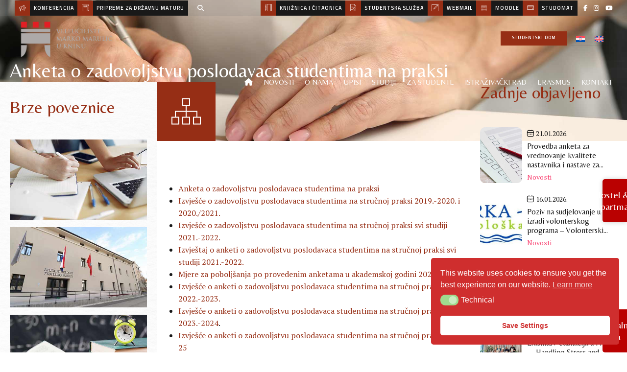

--- FILE ---
content_type: text/html; charset=UTF-8
request_url: https://www.veleknin.hr/anketa-o-zadovoljstvu-poslodavaca-studentima-na-praksi/
body_size: 59958
content:
<!DOCTYPE html>
<html lang="hr" data-bt-theme="Goldenblatt Child 1.0.0">
<head>

		<meta charset="UTF-8">
		<meta name="viewport" content="width=device-width, initial-scale=1, maximum-scale=5, user-scalable=yes">
		<meta name="mobile-web-app-capable" content="yes">
		<meta name="apple-mobile-web-app-capable" content="yes">
	<script>document.documentElement.classList ? document.documentElement.classList.add('fivo-js') : document.documentElement.className += ' fivo-js';</script>
<title>Anketa o zadovoljstvu poslodavaca studentima na praksi &#8211; Veleučilište &quot;Marko Marulić&quot; u Kninu</title>
<meta name='robots' content='max-image-preview:large' />
<link rel="alternate" hreflang="hr" href="https://www.veleknin.hr/anketa-o-zadovoljstvu-poslodavaca-studentima-na-praksi/" />
<link rel="alternate" hreflang="x-default" href="https://www.veleknin.hr/anketa-o-zadovoljstvu-poslodavaca-studentima-na-praksi/" />

<!-- Google Tag Manager for WordPress by gtm4wp.com -->
<script data-cfasync="false" data-pagespeed-no-defer>
	var gtm4wp_datalayer_name = "dataLayer";
	var dataLayer = dataLayer || [];
</script>
<!-- End Google Tag Manager for WordPress by gtm4wp.com --><link rel='dns-prefetch' href='//fonts.googleapis.com' />
<link rel='dns-prefetch' href='//use.fontawesome.com' />
<link rel="alternate" type="application/rss+xml" title="Veleučilište &quot;Marko Marulić&quot; u Kninu &raquo; Kanal" href="https://www.veleknin.hr/feed/" />
<link rel="alternate" type="application/rss+xml" title="Veleučilište &quot;Marko Marulić&quot; u Kninu &raquo; Kanal komentara" href="https://www.veleknin.hr/comments/feed/" />
<link rel="alternate" title="oEmbed (JSON)" type="application/json+oembed" href="https://www.veleknin.hr/wp-json/oembed/1.0/embed?url=https%3A%2F%2Fwww.veleknin.hr%2Fanketa-o-zadovoljstvu-poslodavaca-studentima-na-praksi%2F" />
<link rel="alternate" title="oEmbed (XML)" type="text/xml+oembed" href="https://www.veleknin.hr/wp-json/oembed/1.0/embed?url=https%3A%2F%2Fwww.veleknin.hr%2Fanketa-o-zadovoljstvu-poslodavaca-studentima-na-praksi%2F&#038;format=xml" />
		<!-- This site uses the Google Analytics by MonsterInsights plugin v9.11.1 - Using Analytics tracking - https://www.monsterinsights.com/ -->
							<script src="//www.googletagmanager.com/gtag/js?id=G-X1Z8B5XRF3"  data-cfasync="false" data-wpfc-render="false" type="text/javascript" async></script>
			<script data-cfasync="false" data-wpfc-render="false" type="text/javascript">
				var mi_version = '9.11.1';
				var mi_track_user = true;
				var mi_no_track_reason = '';
								var MonsterInsightsDefaultLocations = {"page_location":"https:\/\/www.veleknin.hr\/anketa-o-zadovoljstvu-poslodavaca-studentima-na-praksi\/?q=\/anketa-o-zadovoljstvu-poslodavaca-studentima-na-praksi\/"};
								if ( typeof MonsterInsightsPrivacyGuardFilter === 'function' ) {
					var MonsterInsightsLocations = (typeof MonsterInsightsExcludeQuery === 'object') ? MonsterInsightsPrivacyGuardFilter( MonsterInsightsExcludeQuery ) : MonsterInsightsPrivacyGuardFilter( MonsterInsightsDefaultLocations );
				} else {
					var MonsterInsightsLocations = (typeof MonsterInsightsExcludeQuery === 'object') ? MonsterInsightsExcludeQuery : MonsterInsightsDefaultLocations;
				}

								var disableStrs = [
										'ga-disable-G-X1Z8B5XRF3',
									];

				/* Function to detect opted out users */
				function __gtagTrackerIsOptedOut() {
					for (var index = 0; index < disableStrs.length; index++) {
						if (document.cookie.indexOf(disableStrs[index] + '=true') > -1) {
							return true;
						}
					}

					return false;
				}

				/* Disable tracking if the opt-out cookie exists. */
				if (__gtagTrackerIsOptedOut()) {
					for (var index = 0; index < disableStrs.length; index++) {
						window[disableStrs[index]] = true;
					}
				}

				/* Opt-out function */
				function __gtagTrackerOptout() {
					for (var index = 0; index < disableStrs.length; index++) {
						document.cookie = disableStrs[index] + '=true; expires=Thu, 31 Dec 2099 23:59:59 UTC; path=/';
						window[disableStrs[index]] = true;
					}
				}

				if ('undefined' === typeof gaOptout) {
					function gaOptout() {
						__gtagTrackerOptout();
					}
				}
								window.dataLayer = window.dataLayer || [];

				window.MonsterInsightsDualTracker = {
					helpers: {},
					trackers: {},
				};
				if (mi_track_user) {
					function __gtagDataLayer() {
						dataLayer.push(arguments);
					}

					function __gtagTracker(type, name, parameters) {
						if (!parameters) {
							parameters = {};
						}

						if (parameters.send_to) {
							__gtagDataLayer.apply(null, arguments);
							return;
						}

						if (type === 'event') {
														parameters.send_to = monsterinsights_frontend.v4_id;
							var hookName = name;
							if (typeof parameters['event_category'] !== 'undefined') {
								hookName = parameters['event_category'] + ':' + name;
							}

							if (typeof MonsterInsightsDualTracker.trackers[hookName] !== 'undefined') {
								MonsterInsightsDualTracker.trackers[hookName](parameters);
							} else {
								__gtagDataLayer('event', name, parameters);
							}
							
						} else {
							__gtagDataLayer.apply(null, arguments);
						}
					}

					__gtagTracker('js', new Date());
					__gtagTracker('set', {
						'developer_id.dZGIzZG': true,
											});
					if ( MonsterInsightsLocations.page_location ) {
						__gtagTracker('set', MonsterInsightsLocations);
					}
										__gtagTracker('config', 'G-X1Z8B5XRF3', {"forceSSL":"true","link_attribution":"true"} );
										window.gtag = __gtagTracker;										(function () {
						/* https://developers.google.com/analytics/devguides/collection/analyticsjs/ */
						/* ga and __gaTracker compatibility shim. */
						var noopfn = function () {
							return null;
						};
						var newtracker = function () {
							return new Tracker();
						};
						var Tracker = function () {
							return null;
						};
						var p = Tracker.prototype;
						p.get = noopfn;
						p.set = noopfn;
						p.send = function () {
							var args = Array.prototype.slice.call(arguments);
							args.unshift('send');
							__gaTracker.apply(null, args);
						};
						var __gaTracker = function () {
							var len = arguments.length;
							if (len === 0) {
								return;
							}
							var f = arguments[len - 1];
							if (typeof f !== 'object' || f === null || typeof f.hitCallback !== 'function') {
								if ('send' === arguments[0]) {
									var hitConverted, hitObject = false, action;
									if ('event' === arguments[1]) {
										if ('undefined' !== typeof arguments[3]) {
											hitObject = {
												'eventAction': arguments[3],
												'eventCategory': arguments[2],
												'eventLabel': arguments[4],
												'value': arguments[5] ? arguments[5] : 1,
											}
										}
									}
									if ('pageview' === arguments[1]) {
										if ('undefined' !== typeof arguments[2]) {
											hitObject = {
												'eventAction': 'page_view',
												'page_path': arguments[2],
											}
										}
									}
									if (typeof arguments[2] === 'object') {
										hitObject = arguments[2];
									}
									if (typeof arguments[5] === 'object') {
										Object.assign(hitObject, arguments[5]);
									}
									if ('undefined' !== typeof arguments[1].hitType) {
										hitObject = arguments[1];
										if ('pageview' === hitObject.hitType) {
											hitObject.eventAction = 'page_view';
										}
									}
									if (hitObject) {
										action = 'timing' === arguments[1].hitType ? 'timing_complete' : hitObject.eventAction;
										hitConverted = mapArgs(hitObject);
										__gtagTracker('event', action, hitConverted);
									}
								}
								return;
							}

							function mapArgs(args) {
								var arg, hit = {};
								var gaMap = {
									'eventCategory': 'event_category',
									'eventAction': 'event_action',
									'eventLabel': 'event_label',
									'eventValue': 'event_value',
									'nonInteraction': 'non_interaction',
									'timingCategory': 'event_category',
									'timingVar': 'name',
									'timingValue': 'value',
									'timingLabel': 'event_label',
									'page': 'page_path',
									'location': 'page_location',
									'title': 'page_title',
									'referrer' : 'page_referrer',
								};
								for (arg in args) {
																		if (!(!args.hasOwnProperty(arg) || !gaMap.hasOwnProperty(arg))) {
										hit[gaMap[arg]] = args[arg];
									} else {
										hit[arg] = args[arg];
									}
								}
								return hit;
							}

							try {
								f.hitCallback();
							} catch (ex) {
							}
						};
						__gaTracker.create = newtracker;
						__gaTracker.getByName = newtracker;
						__gaTracker.getAll = function () {
							return [];
						};
						__gaTracker.remove = noopfn;
						__gaTracker.loaded = true;
						window['__gaTracker'] = __gaTracker;
					})();
									} else {
										console.log("");
					(function () {
						function __gtagTracker() {
							return null;
						}

						window['__gtagTracker'] = __gtagTracker;
						window['gtag'] = __gtagTracker;
					})();
									}
			</script>
							<!-- / Google Analytics by MonsterInsights -->
		<style id='wp-img-auto-sizes-contain-inline-css' type='text/css'>
img:is([sizes=auto i],[sizes^="auto," i]){contain-intrinsic-size:3000px 1500px}
/*# sourceURL=wp-img-auto-sizes-contain-inline-css */
</style>
<link rel='stylesheet' id='fontawesome-css' href='https://www.veleknin.hr/wp-content/plugins/easy-sticky-sidebar/assets/css/fontawesome.css?ver=6.1.1' type='text/css' media='all' />
<link rel='stylesheet' id='SSuprydp_style-css' href='https://www.veleknin.hr/wp-content/plugins/easy-sticky-sidebar/assets/css/sticky-sidebar.css?ver=1.7.3' type='text/css' media='all' />
<link rel='stylesheet' id='sticky-sidebar-generated-css' href='https://www.veleknin.hr/wp-content/uploads/sticky-sidebar-generated.css?ver=1708520324' type='text/css' media='all' />
<style id='wp-emoji-styles-inline-css' type='text/css'>

	img.wp-smiley, img.emoji {
		display: inline !important;
		border: none !important;
		box-shadow: none !important;
		height: 1em !important;
		width: 1em !important;
		margin: 0 0.07em !important;
		vertical-align: -0.1em !important;
		background: none !important;
		padding: 0 !important;
	}
/*# sourceURL=wp-emoji-styles-inline-css */
</style>
<link rel='stylesheet' id='wp-block-library-css' href='https://www.veleknin.hr/wp-includes/css/dist/block-library/style.min.css?ver=6.9' type='text/css' media='all' />
<style id='global-styles-inline-css' type='text/css'>
:root{--wp--preset--aspect-ratio--square: 1;--wp--preset--aspect-ratio--4-3: 4/3;--wp--preset--aspect-ratio--3-4: 3/4;--wp--preset--aspect-ratio--3-2: 3/2;--wp--preset--aspect-ratio--2-3: 2/3;--wp--preset--aspect-ratio--16-9: 16/9;--wp--preset--aspect-ratio--9-16: 9/16;--wp--preset--color--black: #000000;--wp--preset--color--cyan-bluish-gray: #abb8c3;--wp--preset--color--white: #ffffff;--wp--preset--color--pale-pink: #f78da7;--wp--preset--color--vivid-red: #cf2e2e;--wp--preset--color--luminous-vivid-orange: #ff6900;--wp--preset--color--luminous-vivid-amber: #fcb900;--wp--preset--color--light-green-cyan: #7bdcb5;--wp--preset--color--vivid-green-cyan: #00d084;--wp--preset--color--pale-cyan-blue: #8ed1fc;--wp--preset--color--vivid-cyan-blue: #0693e3;--wp--preset--color--vivid-purple: #9b51e0;--wp--preset--gradient--vivid-cyan-blue-to-vivid-purple: linear-gradient(135deg,rgb(6,147,227) 0%,rgb(155,81,224) 100%);--wp--preset--gradient--light-green-cyan-to-vivid-green-cyan: linear-gradient(135deg,rgb(122,220,180) 0%,rgb(0,208,130) 100%);--wp--preset--gradient--luminous-vivid-amber-to-luminous-vivid-orange: linear-gradient(135deg,rgb(252,185,0) 0%,rgb(255,105,0) 100%);--wp--preset--gradient--luminous-vivid-orange-to-vivid-red: linear-gradient(135deg,rgb(255,105,0) 0%,rgb(207,46,46) 100%);--wp--preset--gradient--very-light-gray-to-cyan-bluish-gray: linear-gradient(135deg,rgb(238,238,238) 0%,rgb(169,184,195) 100%);--wp--preset--gradient--cool-to-warm-spectrum: linear-gradient(135deg,rgb(74,234,220) 0%,rgb(151,120,209) 20%,rgb(207,42,186) 40%,rgb(238,44,130) 60%,rgb(251,105,98) 80%,rgb(254,248,76) 100%);--wp--preset--gradient--blush-light-purple: linear-gradient(135deg,rgb(255,206,236) 0%,rgb(152,150,240) 100%);--wp--preset--gradient--blush-bordeaux: linear-gradient(135deg,rgb(254,205,165) 0%,rgb(254,45,45) 50%,rgb(107,0,62) 100%);--wp--preset--gradient--luminous-dusk: linear-gradient(135deg,rgb(255,203,112) 0%,rgb(199,81,192) 50%,rgb(65,88,208) 100%);--wp--preset--gradient--pale-ocean: linear-gradient(135deg,rgb(255,245,203) 0%,rgb(182,227,212) 50%,rgb(51,167,181) 100%);--wp--preset--gradient--electric-grass: linear-gradient(135deg,rgb(202,248,128) 0%,rgb(113,206,126) 100%);--wp--preset--gradient--midnight: linear-gradient(135deg,rgb(2,3,129) 0%,rgb(40,116,252) 100%);--wp--preset--font-size--small: 13px;--wp--preset--font-size--medium: 20px;--wp--preset--font-size--large: 36px;--wp--preset--font-size--x-large: 42px;--wp--preset--spacing--20: 0.44rem;--wp--preset--spacing--30: 0.67rem;--wp--preset--spacing--40: 1rem;--wp--preset--spacing--50: 1.5rem;--wp--preset--spacing--60: 2.25rem;--wp--preset--spacing--70: 3.38rem;--wp--preset--spacing--80: 5.06rem;--wp--preset--shadow--natural: 6px 6px 9px rgba(0, 0, 0, 0.2);--wp--preset--shadow--deep: 12px 12px 50px rgba(0, 0, 0, 0.4);--wp--preset--shadow--sharp: 6px 6px 0px rgba(0, 0, 0, 0.2);--wp--preset--shadow--outlined: 6px 6px 0px -3px rgb(255, 255, 255), 6px 6px rgb(0, 0, 0);--wp--preset--shadow--crisp: 6px 6px 0px rgb(0, 0, 0);}:where(.is-layout-flex){gap: 0.5em;}:where(.is-layout-grid){gap: 0.5em;}body .is-layout-flex{display: flex;}.is-layout-flex{flex-wrap: wrap;align-items: center;}.is-layout-flex > :is(*, div){margin: 0;}body .is-layout-grid{display: grid;}.is-layout-grid > :is(*, div){margin: 0;}:where(.wp-block-columns.is-layout-flex){gap: 2em;}:where(.wp-block-columns.is-layout-grid){gap: 2em;}:where(.wp-block-post-template.is-layout-flex){gap: 1.25em;}:where(.wp-block-post-template.is-layout-grid){gap: 1.25em;}.has-black-color{color: var(--wp--preset--color--black) !important;}.has-cyan-bluish-gray-color{color: var(--wp--preset--color--cyan-bluish-gray) !important;}.has-white-color{color: var(--wp--preset--color--white) !important;}.has-pale-pink-color{color: var(--wp--preset--color--pale-pink) !important;}.has-vivid-red-color{color: var(--wp--preset--color--vivid-red) !important;}.has-luminous-vivid-orange-color{color: var(--wp--preset--color--luminous-vivid-orange) !important;}.has-luminous-vivid-amber-color{color: var(--wp--preset--color--luminous-vivid-amber) !important;}.has-light-green-cyan-color{color: var(--wp--preset--color--light-green-cyan) !important;}.has-vivid-green-cyan-color{color: var(--wp--preset--color--vivid-green-cyan) !important;}.has-pale-cyan-blue-color{color: var(--wp--preset--color--pale-cyan-blue) !important;}.has-vivid-cyan-blue-color{color: var(--wp--preset--color--vivid-cyan-blue) !important;}.has-vivid-purple-color{color: var(--wp--preset--color--vivid-purple) !important;}.has-black-background-color{background-color: var(--wp--preset--color--black) !important;}.has-cyan-bluish-gray-background-color{background-color: var(--wp--preset--color--cyan-bluish-gray) !important;}.has-white-background-color{background-color: var(--wp--preset--color--white) !important;}.has-pale-pink-background-color{background-color: var(--wp--preset--color--pale-pink) !important;}.has-vivid-red-background-color{background-color: var(--wp--preset--color--vivid-red) !important;}.has-luminous-vivid-orange-background-color{background-color: var(--wp--preset--color--luminous-vivid-orange) !important;}.has-luminous-vivid-amber-background-color{background-color: var(--wp--preset--color--luminous-vivid-amber) !important;}.has-light-green-cyan-background-color{background-color: var(--wp--preset--color--light-green-cyan) !important;}.has-vivid-green-cyan-background-color{background-color: var(--wp--preset--color--vivid-green-cyan) !important;}.has-pale-cyan-blue-background-color{background-color: var(--wp--preset--color--pale-cyan-blue) !important;}.has-vivid-cyan-blue-background-color{background-color: var(--wp--preset--color--vivid-cyan-blue) !important;}.has-vivid-purple-background-color{background-color: var(--wp--preset--color--vivid-purple) !important;}.has-black-border-color{border-color: var(--wp--preset--color--black) !important;}.has-cyan-bluish-gray-border-color{border-color: var(--wp--preset--color--cyan-bluish-gray) !important;}.has-white-border-color{border-color: var(--wp--preset--color--white) !important;}.has-pale-pink-border-color{border-color: var(--wp--preset--color--pale-pink) !important;}.has-vivid-red-border-color{border-color: var(--wp--preset--color--vivid-red) !important;}.has-luminous-vivid-orange-border-color{border-color: var(--wp--preset--color--luminous-vivid-orange) !important;}.has-luminous-vivid-amber-border-color{border-color: var(--wp--preset--color--luminous-vivid-amber) !important;}.has-light-green-cyan-border-color{border-color: var(--wp--preset--color--light-green-cyan) !important;}.has-vivid-green-cyan-border-color{border-color: var(--wp--preset--color--vivid-green-cyan) !important;}.has-pale-cyan-blue-border-color{border-color: var(--wp--preset--color--pale-cyan-blue) !important;}.has-vivid-cyan-blue-border-color{border-color: var(--wp--preset--color--vivid-cyan-blue) !important;}.has-vivid-purple-border-color{border-color: var(--wp--preset--color--vivid-purple) !important;}.has-vivid-cyan-blue-to-vivid-purple-gradient-background{background: var(--wp--preset--gradient--vivid-cyan-blue-to-vivid-purple) !important;}.has-light-green-cyan-to-vivid-green-cyan-gradient-background{background: var(--wp--preset--gradient--light-green-cyan-to-vivid-green-cyan) !important;}.has-luminous-vivid-amber-to-luminous-vivid-orange-gradient-background{background: var(--wp--preset--gradient--luminous-vivid-amber-to-luminous-vivid-orange) !important;}.has-luminous-vivid-orange-to-vivid-red-gradient-background{background: var(--wp--preset--gradient--luminous-vivid-orange-to-vivid-red) !important;}.has-very-light-gray-to-cyan-bluish-gray-gradient-background{background: var(--wp--preset--gradient--very-light-gray-to-cyan-bluish-gray) !important;}.has-cool-to-warm-spectrum-gradient-background{background: var(--wp--preset--gradient--cool-to-warm-spectrum) !important;}.has-blush-light-purple-gradient-background{background: var(--wp--preset--gradient--blush-light-purple) !important;}.has-blush-bordeaux-gradient-background{background: var(--wp--preset--gradient--blush-bordeaux) !important;}.has-luminous-dusk-gradient-background{background: var(--wp--preset--gradient--luminous-dusk) !important;}.has-pale-ocean-gradient-background{background: var(--wp--preset--gradient--pale-ocean) !important;}.has-electric-grass-gradient-background{background: var(--wp--preset--gradient--electric-grass) !important;}.has-midnight-gradient-background{background: var(--wp--preset--gradient--midnight) !important;}.has-small-font-size{font-size: var(--wp--preset--font-size--small) !important;}.has-medium-font-size{font-size: var(--wp--preset--font-size--medium) !important;}.has-large-font-size{font-size: var(--wp--preset--font-size--large) !important;}.has-x-large-font-size{font-size: var(--wp--preset--font-size--x-large) !important;}
/*# sourceURL=global-styles-inline-css */
</style>

<style id='classic-theme-styles-inline-css' type='text/css'>
/*! This file is auto-generated */
.wp-block-button__link{color:#fff;background-color:#32373c;border-radius:9999px;box-shadow:none;text-decoration:none;padding:calc(.667em + 2px) calc(1.333em + 2px);font-size:1.125em}.wp-block-file__button{background:#32373c;color:#fff;text-decoration:none}
/*# sourceURL=/wp-includes/css/classic-themes.min.css */
</style>
<style id='font-awesome-svg-styles-default-inline-css' type='text/css'>
.svg-inline--fa {
  display: inline-block;
  height: 1em;
  overflow: visible;
  vertical-align: -.125em;
}
/*# sourceURL=font-awesome-svg-styles-default-inline-css */
</style>
<link rel='stylesheet' id='font-awesome-svg-styles-css' href='https://www.veleknin.hr/wp-content/uploads/font-awesome/v6.5.1/css/svg-with-js.css' type='text/css' media='all' />
<style id='font-awesome-svg-styles-inline-css' type='text/css'>
   .wp-block-font-awesome-icon svg::before,
   .wp-rich-text-font-awesome-icon svg::before {content: unset;}
/*# sourceURL=font-awesome-svg-styles-inline-css */
</style>
<link rel='stylesheet' id='wpml-blocks-css' href='https://www.veleknin.hr/wp-content/plugins/sitepress-multilingual-cms/dist/css/blocks/styles.css?ver=4.6.9' type='text/css' media='all' />
<link rel='stylesheet' id='bt_bb_content_elements-css' href='https://www.veleknin.hr/wp-content/plugins/bold-page-builder/css/front_end/content_elements.crush.css?ver=5.5.9' type='text/css' media='all' />
<style id='bt_bb_content_elements-inline-css' type='text/css'>
 .bt_bb_section.bt_bb_color_scheme_1 {color:#ffffff;background-color:#191919;} .bt_bb_column.bt_bb_color_scheme_1,.bt_bb_column_inner.bt_bb_color_scheme_1 {color:inherit !important;background-color:inherit !important;}.bt_bb_column.bt_bb_color_scheme_1 .bt_bb_column_content,.bt_bb_column_inner.bt_bb_color_scheme_1 {color:#ffffff !important;background-color:#191919 !important;}.bt_bb_column.bt_bb_inner_color_scheme_1 .bt_bb_column_content .bt_bb_column_content_inner,.bt_bb_column_inner.bt_bb_inner_color_scheme_1 {color:#ffffff;background-color:#191919;}.bt_bb_column.btWithIcon.bt_bb_icon_color_scheme_1 .bt_bb_column_content .bt_bb_column_icon,.bt_bb_column_inner.btWithIcon.bt_bb_icon_color_scheme_1 .bt_bb_column_inner_icon {color:#ffffff;background-color:#191919;} .bt_bb_color_scheme_1.bt_bb_headline {color:#ffffff;}.bt_bb_color_scheme_1.bt_bb_headline .bt_bb_headline_superheadline {color:#191919;}.bt_bb_color_scheme_1.bt_bb_headline .bt_bb_headline_subheadline {color:#ffffff;} .bt_bb_color_scheme_1.bt_bb_icon a {color:#ffffff;}.bt_bb_color_scheme_1.bt_bb_icon .bt_bb_icon_holder span {color:#191919;}.bt_bb_color_scheme_1.bt_bb_icon:hover a {color:#191919;}.bt_bb_color_scheme_1.bt_bb_icon.bt_bb_style_outline .bt_bb_icon_holder:before {background-color:transparent;box-shadow:0 0 0 1px #ffffff inset;color:#ffffff;}.bt_bb_color_scheme_1.bt_bb_icon.bt_bb_style_outline:hover .bt_bb_icon_holder:before {background-color:#ffffff;box-shadow:0 0 0 3em #ffffff inset;color:#191919;}.bt_bb_color_scheme_1.bt_bb_icon.bt_bb_style_filled a.bt_bb_icon_holder:before {box-shadow:0 0 0 3em #191919 inset;color:#ffffff;}.bt_bb_color_scheme_1.bt_bb_icon.bt_bb_style_filled:hover a.bt_bb_icon_holder:before {box-shadow:0 0 0 1px #191919 inset;color:#191919;background-color:transparent;}.bt_bb_color_scheme_1.bt_bb_icon.bt_bb_style_borderless .bt_bb_icon_holder:before {color:#ffffff;}.bt_bb_color_scheme_1.bt_bb_icon.bt_bb_style_borderless:hover .bt_bb_icon_holder:before {color:#191919;} .bt_bb_color_scheme_1.bt_bb_button.bt_bb_style_outline a {box-shadow:0 0 0 1px #191919 inset;color:#ffffff;background-color:transparent;}.bt_bb_color_scheme_1.bt_bb_button.bt_bb_style_outline a:hover {box-shadow:0 0 0 3em #191919 inset;color:#ffffff;}.bt_bb_color_scheme_1.bt_bb_button.bt_bb_style_filled a {box-shadow:0 0 0 3em #191919 inset;color:#ffffff;}.bt_bb_color_scheme_1.bt_bb_button.bt_bb_style_filled a:hover {box-shadow:0 0 0 1px #191919 inset;color:#191919;background-color:transparent;}.bt_bb_color_scheme_1.bt_bb_icon.bt_bb_style_borderless a {color:#ffffff;}.bt_bb_color_scheme_1.bt_bb_icon.bt_bb_style_borderless:hover a {color:#191919;}.bt_bb_color_scheme_1.bt_bb_button.bt_bb_style_clean a {color:#ffffff;}.bt_bb_color_scheme_1.bt_bb_button.bt_bb_style_clean a:before,.bt_bb_color_scheme_1.bt_bb_button.bt_bb_style_clean a:after {background-color:#ffffff;}.bt_bb_color_scheme_1.bt_bb_button.bt_bb_style_clean a:hover {color:#191919;}.bt_bb_color_scheme_1.bt_bb_button.bt_bb_style_clean a:hover:before,.bt_bb_color_scheme_1.bt_bb_button.bt_bb_style_clean a:hover:after {background-color:#191919;}.bt_bb_icon_color_scheme_1.bt_bb_button.bt_bb_style_clean.btWithIcon a .bt_bb_icon {color:#ffffff;}.bt_bb_icon_color_scheme_1.bt_bb_button.bt_bb_style_clean.btWithIcon a:hover .bt_bb_icon {color:#191919;}.bt_bb_icon_color_scheme_1.bt_bb_button.bt_bb_style_outline.btWithIcon a .bt_bb_icon {color:#ffffff;box-shadow:0 0 0 3em #191919 inset;background-color:transparent;}.bt_bb_color_scheme_1.bt_bb_button.bt_bb_style_outline.btWithIcon a .bt_bb_link {color:#ffffff;box-shadow:0 0 0 1px #191919 inset;}.bt_bb_color_scheme_1.bt_bb_button.bt_bb_style_outline.btWithIcon a:hover .bt_bb_link {color:#ffffff;box-shadow:0 0 0 3em #191919 inset;}.bt_bb_icon_color_scheme_1.bt_bb_button.bt_bb_style_filled.btWithIcon a .bt_bb_icon {color:#ffffff;box-shadow:0 0 0 3em #191919 inset;}.bt_bb_color_scheme_1.bt_bb_button.bt_bb_style_filled.btWithIcon a .bt_bb_link {color:#ffffff;box-shadow:0 0 0 3em #191919 inset;}.bt_bb_color_scheme_1.bt_bb_button.bt_bb_style_filled.btWithIcon a:hover .bt_bb_link {color:#191919;box-shadow:0 0 0 1px #191919 inset;} .bt_bb_color_scheme_1.bt_bb_style_outline.bt_bb_service .bt_bb_icon_holder{box-shadow:0 0 0 1px #ffffff inset;color:#ffffff;background-color:transparent;}.bt_bb_color_scheme_1.bt_bb_style_outline.bt_bb_service:hover .bt_bb_icon_holder {box-shadow:0 0 0 3em #ffffff inset;background-color:#ffffff;color:#191919;}.bt_bb_color_scheme_1.bt_bb_style_filled.bt_bb_service .bt_bb_icon_holder {box-shadow:0 0 0 3em #191919 inset;color:#ffffff;}.bt_bb_color_scheme_1.bt_bb_style_filled.bt_bb_service:hover .bt_bb_icon_holder{box-shadow:0 0 0 1px #191919 inset;background-color:transparent;color:#191919;}.bt_bb_color_scheme_1.bt_bb_style_borderless.bt_bb_service .bt_bb_icon_holder {color:#ffffff;}.bt_bb_color_scheme_1.bt_bb_style_borderless.bt_bb_service:hover .bt_bb_icon_holder {color:#191919;}.bt_bb_title_color_scheme_1.bt_bb_service .bt_bb_service_content .bt_bb_service_content_title {color:#ffffff;}.bt_bb_title_color_scheme_1.bt_bb_service .bt_bb_service_content .bt_bb_service_content_arrow {color:#191919;}.bt_bb_title_color_scheme_1.bt_bb_service:hover .bt_bb_service_content .bt_bb_service_content_arrow {color:#ffffff;} .bt_bb_color_scheme_1.bt_bb_style_outline .bt_bb_tabs_header,.bt_bb_color_scheme_1.bt_bb_style_filled .bt_bb_tabs_header {border-color:#ffffff;}.bt_bb_color_scheme_1.bt_bb_style_outline .bt_bb_tabs_header li,.bt_bb_color_scheme_1.bt_bb_style_filled .bt_bb_tabs_header li:hover,.bt_bb_color_scheme_1.bt_bb_style_filled .bt_bb_tabs_header li.on {border-color:#ffffff;color:#ffffff;background-color:transparent;}.bt_bb_color_scheme_1.bt_bb_style_outline .bt_bb_tabs_header li:hover,.bt_bb_color_scheme_1.bt_bb_style_outline .bt_bb_tabs_header li.on,.bt_bb_color_scheme_1.bt_bb_style_filled .bt_bb_tabs_header li {background-color:#ffffff;color:#191919;border-color:#ffffff;}.bt_bb_color_scheme_1.bt_bb_style_simple .bt_bb_tabs_header li {color:#191919;}.bt_bb_color_scheme_1.bt_bb_style_simple .bt_bb_tabs_header li.on {color:#ffffff;border-color:#ffffff;} .bt_bb_accordion.bt_bb_color_scheme_1 .bt_bb_accordion_item .bt_bb_accordion_item_title:after {background-color:#191919;}.bt_bb_accordion.bt_bb_color_scheme_1.bt_bb_style_outline .bt_bb_accordion_item {border-color:#191919;}.bt_bb_accordion.bt_bb_color_scheme_1.bt_bb_style_outline .bt_bb_accordion_item_title {color:#ffffff;}.bt_bb_accordion.bt_bb_color_scheme_1.bt_bb_style_outline .bt_bb_accordion_item.on .bt_bb_accordion_item_title,.bt_bb_accordion.bt_bb_color_scheme_1.bt_bb_style_outline .bt_bb_accordion_item .bt_bb_accordion_item_title:hover {color:#191919;}.bt_bb_accordion.bt_bb_color_scheme_1.bt_bb_style_filled .bt_bb_accordion_item .bt_bb_accordion_item_title {color:#ffffff;}.bt_bb_accordion.bt_bb_color_scheme_1.bt_bb_style_filled .bt_bb_accordion_item.on .bt_bb_accordion_item_title,.bt_bb_accordion.bt_bb_color_scheme_1.bt_bb_style_filled .bt_bb_accordion_item .bt_bb_accordion_item_title:hover {color:#191919;}.bt_bb_accordion.bt_bb_color_scheme_1.bt_bb_style_simple .bt_bb_accordion_item .bt_bb_accordion_item_title {color:#ffffff;}.bt_bb_accordion.bt_bb_color_scheme_1.bt_bb_style_simple .bt_bb_accordion_item .bt_bb_accordion_item_title:after {color:#ffffff;background-color:transparent;}.bt_bb_accordion.bt_bb_color_scheme_1.bt_bb_style_simple .bt_bb_accordion_item .bt_bb_accordion_item_title:hover,.bt_bb_accordion.bt_bb_color_scheme_1.bt_bb_style_simple .bt_bb_accordion_item.on .bt_bb_accordion_item_title {color:#191919;} .bt_bb_price_list.bt_bb_color_scheme_1 {color:#ffffff;background-color:#191919;} .bt_bb_color_scheme_1.bt_bb_progress_bar.bt_bb_style_filled .bt_bb_progress_bar_content:after {box-shadow:0 0 0 5px #191919 inset;}.bt_bb_color_scheme_1.bt_bb_progress_bar.bt_bb_style_filled .bt_bb_progress_bar_bg {background-color:#191919;}.bt_bb_color_scheme_1.bt_bb_progress_bar.bt_bb_style_filled .bt_bb_progress_bar_bg .bt_bb_progress_bar_inner {background-color:#ffffff;} .bt_bb_color_scheme_1.bt_bb_card .bt_bb_card_content .bt_bb_card_text_box {color:#ffffff;background-color:#191919;}.bt_bb_color_scheme_1.bt_bb_card .bt_bb_card_content .bt_bb_card_icon_box {color:#ffffff;background-color:#191919;}.bt_bb_icon_color_scheme_1.bt_bb_card .bt_bb_card_content .bt_bb_card_icon_box .bt_bb_card_icon {color:#ffffff;background-color:#191919;}.bt_bb_title_color_scheme_1.bt_bb_card .bt_bb_card_content .bt_bb_card_icon_box .bt_bb_card_title,.bt_bb_title_color_scheme_1.bt_bb_card .bt_bb_card_content .bt_bb_card_text_box .bt_bb_card_title {color:#ffffff;}.bt_bb_title_color_scheme_1.bt_bb_card .bt_bb_card_content .bt_bb_card_icon_box .bt_bb_card_title:hover,.bt_bb_title_color_scheme_1.bt_bb_card .bt_bb_card_content .bt_bb_card_icon_box .bt_bb_card_title:hover a:hover,.bt_bb_title_color_scheme_1.bt_bb_card .bt_bb_card_content .bt_bb_card_text_box .bt_bb_card_title:hover,.bt_bb_title_color_scheme_1.bt_bb_card .bt_bb_card_content .bt_bb_card_text_box .bt_bb_card_title:hover a:hover {color:#191919;} .bt_bb_dots_color_scheme_1.bt_bb_content_slider .slick-dots li {background:#ffffff;}.bt_bb_dots_color_scheme_1.bt_bb_content_slider .slick-dots li.slick-active,.bt_bb_dots_color_scheme_1.bt_bb_content_slider .slick-dots li:hover {background:#191919;}.bt_bb_dots_color_scheme_1.bt_bb_dots_shape_line.bt_bb_content_slider .slick-dots li button {background:#ffffff;}.bt_bb_dots_color_scheme_1.bt_bb_dots_shape_line.bt_bb_content_slider .slick-dots li.slick-active button,.bt_bb_dots_color_scheme_1.bt_bb_dots_shape_line.bt_bb_content_slider .slick-dots li:hover button {background:#191919;} .bt_bb_color_scheme_1.bt_bb_masonry_post_grid .bt_bb_masonry_post_grid_content .bt_bb_grid_item .bt_bb_grid_item_inner{background:#191919;color:#ffffff;}.bt_bb_color_scheme_1.bt_bb_masonry_post_grid .bt_bb_masonry_post_grid_content .bt_bb_grid_item .bt_bb_grid_item_inner .bt_bb_grid_item_post_box .bt_bb_grid_item_category {background:#191919;color:#ffffff;} .bt_bb_color_scheme_1.bt_bb_link .bt_bb_link_content .bt_bb_link_text {color:#ffffff;}.bt_bb_color_scheme_1.bt_bb_link:hover .bt_bb_link_content .bt_bb_link_text,.bt_bb_color_scheme_1.bt_bb_link .bt_bb_link_content .bt_bb_link_text:before {color:#191919;}.bt_bb_color_scheme_1.bt_bb_link .bt_bb_link_content:after {background-color:#191919;}.bt_bb_color_scheme_1.bt_bb_link .bt_bb_link_content .bt_bb_link_text:after {color:#191919;}.bt_bb_color_scheme_1.bt_bb_link.bt_bb_style_arrow .bt_bb_link_content .bt_bb_link_text {color:#ffffff;}.bt_bb_color_scheme_1.bt_bb_link.bt_bb_style_arrow:hover .bt_bb_link_content .bt_bb_link_text {color:#191919;}.bt_bb_color_scheme_1.bt_bb_link.bt_bb_style_arrow .bt_bb_link_content .bt_bb_link_text:before {color:#191919;}.bt_bb_color_scheme_1.bt_bb_link.bt_bb_style_arrow:hover .bt_bb_link_content .bt_bb_link_text:before {color:#191919;}.bt_bb_color_scheme_1.bt_bb_link.bt_bb_style_arrow .bt_bb_link_content:after {background-color:#ffffff;}.bt_bb_color_scheme_1.bt_bb_link.bt_bb_style_arrow .bt_bb_link_content .bt_bb_link_text:after {color:#ffffff;}
 .bt_bb_section.bt_bb_color_scheme_2 {color:#191919;background-color:#ffffff;} .bt_bb_column.bt_bb_color_scheme_2,.bt_bb_column_inner.bt_bb_color_scheme_2 {color:inherit !important;background-color:inherit !important;}.bt_bb_column.bt_bb_color_scheme_2 .bt_bb_column_content,.bt_bb_column_inner.bt_bb_color_scheme_2 {color:#191919 !important;background-color:#ffffff !important;}.bt_bb_column.bt_bb_inner_color_scheme_2 .bt_bb_column_content .bt_bb_column_content_inner,.bt_bb_column_inner.bt_bb_inner_color_scheme_2 {color:#191919;background-color:#ffffff;}.bt_bb_column.btWithIcon.bt_bb_icon_color_scheme_2 .bt_bb_column_content .bt_bb_column_icon,.bt_bb_column_inner.btWithIcon.bt_bb_icon_color_scheme_2 .bt_bb_column_inner_icon {color:#191919;background-color:#ffffff;} .bt_bb_color_scheme_2.bt_bb_headline {color:#191919;}.bt_bb_color_scheme_2.bt_bb_headline .bt_bb_headline_superheadline {color:#ffffff;}.bt_bb_color_scheme_2.bt_bb_headline .bt_bb_headline_subheadline {color:#191919;} .bt_bb_color_scheme_2.bt_bb_icon a {color:#191919;}.bt_bb_color_scheme_2.bt_bb_icon .bt_bb_icon_holder span {color:#ffffff;}.bt_bb_color_scheme_2.bt_bb_icon:hover a {color:#ffffff;}.bt_bb_color_scheme_2.bt_bb_icon.bt_bb_style_outline .bt_bb_icon_holder:before {background-color:transparent;box-shadow:0 0 0 1px #191919 inset;color:#191919;}.bt_bb_color_scheme_2.bt_bb_icon.bt_bb_style_outline:hover .bt_bb_icon_holder:before {background-color:#191919;box-shadow:0 0 0 3em #191919 inset;color:#ffffff;}.bt_bb_color_scheme_2.bt_bb_icon.bt_bb_style_filled a.bt_bb_icon_holder:before {box-shadow:0 0 0 3em #ffffff inset;color:#191919;}.bt_bb_color_scheme_2.bt_bb_icon.bt_bb_style_filled:hover a.bt_bb_icon_holder:before {box-shadow:0 0 0 1px #ffffff inset;color:#ffffff;background-color:transparent;}.bt_bb_color_scheme_2.bt_bb_icon.bt_bb_style_borderless .bt_bb_icon_holder:before {color:#191919;}.bt_bb_color_scheme_2.bt_bb_icon.bt_bb_style_borderless:hover .bt_bb_icon_holder:before {color:#ffffff;} .bt_bb_color_scheme_2.bt_bb_button.bt_bb_style_outline a {box-shadow:0 0 0 1px #ffffff inset;color:#191919;background-color:transparent;}.bt_bb_color_scheme_2.bt_bb_button.bt_bb_style_outline a:hover {box-shadow:0 0 0 3em #ffffff inset;color:#191919;}.bt_bb_color_scheme_2.bt_bb_button.bt_bb_style_filled a {box-shadow:0 0 0 3em #ffffff inset;color:#191919;}.bt_bb_color_scheme_2.bt_bb_button.bt_bb_style_filled a:hover {box-shadow:0 0 0 1px #ffffff inset;color:#ffffff;background-color:transparent;}.bt_bb_color_scheme_2.bt_bb_icon.bt_bb_style_borderless a {color:#191919;}.bt_bb_color_scheme_2.bt_bb_icon.bt_bb_style_borderless:hover a {color:#ffffff;}.bt_bb_color_scheme_2.bt_bb_button.bt_bb_style_clean a {color:#191919;}.bt_bb_color_scheme_2.bt_bb_button.bt_bb_style_clean a:before,.bt_bb_color_scheme_2.bt_bb_button.bt_bb_style_clean a:after {background-color:#191919;}.bt_bb_color_scheme_2.bt_bb_button.bt_bb_style_clean a:hover {color:#ffffff;}.bt_bb_color_scheme_2.bt_bb_button.bt_bb_style_clean a:hover:before,.bt_bb_color_scheme_2.bt_bb_button.bt_bb_style_clean a:hover:after {background-color:#ffffff;}.bt_bb_icon_color_scheme_2.bt_bb_button.bt_bb_style_clean.btWithIcon a .bt_bb_icon {color:#191919;}.bt_bb_icon_color_scheme_2.bt_bb_button.bt_bb_style_clean.btWithIcon a:hover .bt_bb_icon {color:#ffffff;}.bt_bb_icon_color_scheme_2.bt_bb_button.bt_bb_style_outline.btWithIcon a .bt_bb_icon {color:#191919;box-shadow:0 0 0 3em #ffffff inset;background-color:transparent;}.bt_bb_color_scheme_2.bt_bb_button.bt_bb_style_outline.btWithIcon a .bt_bb_link {color:#191919;box-shadow:0 0 0 1px #ffffff inset;}.bt_bb_color_scheme_2.bt_bb_button.bt_bb_style_outline.btWithIcon a:hover .bt_bb_link {color:#191919;box-shadow:0 0 0 3em #ffffff inset;}.bt_bb_icon_color_scheme_2.bt_bb_button.bt_bb_style_filled.btWithIcon a .bt_bb_icon {color:#191919;box-shadow:0 0 0 3em #ffffff inset;}.bt_bb_color_scheme_2.bt_bb_button.bt_bb_style_filled.btWithIcon a .bt_bb_link {color:#191919;box-shadow:0 0 0 3em #ffffff inset;}.bt_bb_color_scheme_2.bt_bb_button.bt_bb_style_filled.btWithIcon a:hover .bt_bb_link {color:#ffffff;box-shadow:0 0 0 1px #ffffff inset;} .bt_bb_color_scheme_2.bt_bb_style_outline.bt_bb_service .bt_bb_icon_holder{box-shadow:0 0 0 1px #191919 inset;color:#191919;background-color:transparent;}.bt_bb_color_scheme_2.bt_bb_style_outline.bt_bb_service:hover .bt_bb_icon_holder {box-shadow:0 0 0 3em #191919 inset;background-color:#191919;color:#ffffff;}.bt_bb_color_scheme_2.bt_bb_style_filled.bt_bb_service .bt_bb_icon_holder {box-shadow:0 0 0 3em #ffffff inset;color:#191919;}.bt_bb_color_scheme_2.bt_bb_style_filled.bt_bb_service:hover .bt_bb_icon_holder{box-shadow:0 0 0 1px #ffffff inset;background-color:transparent;color:#ffffff;}.bt_bb_color_scheme_2.bt_bb_style_borderless.bt_bb_service .bt_bb_icon_holder {color:#191919;}.bt_bb_color_scheme_2.bt_bb_style_borderless.bt_bb_service:hover .bt_bb_icon_holder {color:#ffffff;}.bt_bb_title_color_scheme_2.bt_bb_service .bt_bb_service_content .bt_bb_service_content_title {color:#191919;}.bt_bb_title_color_scheme_2.bt_bb_service .bt_bb_service_content .bt_bb_service_content_arrow {color:#ffffff;}.bt_bb_title_color_scheme_2.bt_bb_service:hover .bt_bb_service_content .bt_bb_service_content_arrow {color:#191919;} .bt_bb_color_scheme_2.bt_bb_style_outline .bt_bb_tabs_header,.bt_bb_color_scheme_2.bt_bb_style_filled .bt_bb_tabs_header {border-color:#191919;}.bt_bb_color_scheme_2.bt_bb_style_outline .bt_bb_tabs_header li,.bt_bb_color_scheme_2.bt_bb_style_filled .bt_bb_tabs_header li:hover,.bt_bb_color_scheme_2.bt_bb_style_filled .bt_bb_tabs_header li.on {border-color:#191919;color:#191919;background-color:transparent;}.bt_bb_color_scheme_2.bt_bb_style_outline .bt_bb_tabs_header li:hover,.bt_bb_color_scheme_2.bt_bb_style_outline .bt_bb_tabs_header li.on,.bt_bb_color_scheme_2.bt_bb_style_filled .bt_bb_tabs_header li {background-color:#191919;color:#ffffff;border-color:#191919;}.bt_bb_color_scheme_2.bt_bb_style_simple .bt_bb_tabs_header li {color:#ffffff;}.bt_bb_color_scheme_2.bt_bb_style_simple .bt_bb_tabs_header li.on {color:#191919;border-color:#191919;} .bt_bb_accordion.bt_bb_color_scheme_2 .bt_bb_accordion_item .bt_bb_accordion_item_title:after {background-color:#ffffff;}.bt_bb_accordion.bt_bb_color_scheme_2.bt_bb_style_outline .bt_bb_accordion_item {border-color:#ffffff;}.bt_bb_accordion.bt_bb_color_scheme_2.bt_bb_style_outline .bt_bb_accordion_item_title {color:#191919;}.bt_bb_accordion.bt_bb_color_scheme_2.bt_bb_style_outline .bt_bb_accordion_item.on .bt_bb_accordion_item_title,.bt_bb_accordion.bt_bb_color_scheme_2.bt_bb_style_outline .bt_bb_accordion_item .bt_bb_accordion_item_title:hover {color:#ffffff;}.bt_bb_accordion.bt_bb_color_scheme_2.bt_bb_style_filled .bt_bb_accordion_item .bt_bb_accordion_item_title {color:#191919;}.bt_bb_accordion.bt_bb_color_scheme_2.bt_bb_style_filled .bt_bb_accordion_item.on .bt_bb_accordion_item_title,.bt_bb_accordion.bt_bb_color_scheme_2.bt_bb_style_filled .bt_bb_accordion_item .bt_bb_accordion_item_title:hover {color:#ffffff;}.bt_bb_accordion.bt_bb_color_scheme_2.bt_bb_style_simple .bt_bb_accordion_item .bt_bb_accordion_item_title {color:#191919;}.bt_bb_accordion.bt_bb_color_scheme_2.bt_bb_style_simple .bt_bb_accordion_item .bt_bb_accordion_item_title:after {color:#191919;background-color:transparent;}.bt_bb_accordion.bt_bb_color_scheme_2.bt_bb_style_simple .bt_bb_accordion_item .bt_bb_accordion_item_title:hover,.bt_bb_accordion.bt_bb_color_scheme_2.bt_bb_style_simple .bt_bb_accordion_item.on .bt_bb_accordion_item_title {color:#ffffff;} .bt_bb_price_list.bt_bb_color_scheme_2 {color:#191919;background-color:#ffffff;} .bt_bb_color_scheme_2.bt_bb_progress_bar.bt_bb_style_filled .bt_bb_progress_bar_content:after {box-shadow:0 0 0 5px #ffffff inset;}.bt_bb_color_scheme_2.bt_bb_progress_bar.bt_bb_style_filled .bt_bb_progress_bar_bg {background-color:#ffffff;}.bt_bb_color_scheme_2.bt_bb_progress_bar.bt_bb_style_filled .bt_bb_progress_bar_bg .bt_bb_progress_bar_inner {background-color:#191919;} .bt_bb_color_scheme_2.bt_bb_card .bt_bb_card_content .bt_bb_card_text_box {color:#191919;background-color:#ffffff;}.bt_bb_color_scheme_2.bt_bb_card .bt_bb_card_content .bt_bb_card_icon_box {color:#191919;background-color:#ffffff;}.bt_bb_icon_color_scheme_2.bt_bb_card .bt_bb_card_content .bt_bb_card_icon_box .bt_bb_card_icon {color:#191919;background-color:#ffffff;}.bt_bb_title_color_scheme_2.bt_bb_card .bt_bb_card_content .bt_bb_card_icon_box .bt_bb_card_title,.bt_bb_title_color_scheme_2.bt_bb_card .bt_bb_card_content .bt_bb_card_text_box .bt_bb_card_title {color:#191919;}.bt_bb_title_color_scheme_2.bt_bb_card .bt_bb_card_content .bt_bb_card_icon_box .bt_bb_card_title:hover,.bt_bb_title_color_scheme_2.bt_bb_card .bt_bb_card_content .bt_bb_card_icon_box .bt_bb_card_title:hover a:hover,.bt_bb_title_color_scheme_2.bt_bb_card .bt_bb_card_content .bt_bb_card_text_box .bt_bb_card_title:hover,.bt_bb_title_color_scheme_2.bt_bb_card .bt_bb_card_content .bt_bb_card_text_box .bt_bb_card_title:hover a:hover {color:#ffffff;} .bt_bb_dots_color_scheme_2.bt_bb_content_slider .slick-dots li {background:#191919;}.bt_bb_dots_color_scheme_2.bt_bb_content_slider .slick-dots li.slick-active,.bt_bb_dots_color_scheme_2.bt_bb_content_slider .slick-dots li:hover {background:#ffffff;}.bt_bb_dots_color_scheme_2.bt_bb_dots_shape_line.bt_bb_content_slider .slick-dots li button {background:#191919;}.bt_bb_dots_color_scheme_2.bt_bb_dots_shape_line.bt_bb_content_slider .slick-dots li.slick-active button,.bt_bb_dots_color_scheme_2.bt_bb_dots_shape_line.bt_bb_content_slider .slick-dots li:hover button {background:#ffffff;} .bt_bb_color_scheme_2.bt_bb_masonry_post_grid .bt_bb_masonry_post_grid_content .bt_bb_grid_item .bt_bb_grid_item_inner{background:#ffffff;color:#191919;}.bt_bb_color_scheme_2.bt_bb_masonry_post_grid .bt_bb_masonry_post_grid_content .bt_bb_grid_item .bt_bb_grid_item_inner .bt_bb_grid_item_post_box .bt_bb_grid_item_category {background:#ffffff;color:#191919;} .bt_bb_color_scheme_2.bt_bb_link .bt_bb_link_content .bt_bb_link_text {color:#191919;}.bt_bb_color_scheme_2.bt_bb_link:hover .bt_bb_link_content .bt_bb_link_text,.bt_bb_color_scheme_2.bt_bb_link .bt_bb_link_content .bt_bb_link_text:before {color:#ffffff;}.bt_bb_color_scheme_2.bt_bb_link .bt_bb_link_content:after {background-color:#ffffff;}.bt_bb_color_scheme_2.bt_bb_link .bt_bb_link_content .bt_bb_link_text:after {color:#ffffff;}.bt_bb_color_scheme_2.bt_bb_link.bt_bb_style_arrow .bt_bb_link_content .bt_bb_link_text {color:#191919;}.bt_bb_color_scheme_2.bt_bb_link.bt_bb_style_arrow:hover .bt_bb_link_content .bt_bb_link_text {color:#ffffff;}.bt_bb_color_scheme_2.bt_bb_link.bt_bb_style_arrow .bt_bb_link_content .bt_bb_link_text:before {color:#ffffff;}.bt_bb_color_scheme_2.bt_bb_link.bt_bb_style_arrow:hover .bt_bb_link_content .bt_bb_link_text:before {color:#ffffff;}.bt_bb_color_scheme_2.bt_bb_link.bt_bb_style_arrow .bt_bb_link_content:after {background-color:#191919;}.bt_bb_color_scheme_2.bt_bb_link.bt_bb_style_arrow .bt_bb_link_content .bt_bb_link_text:after {color:#191919;}
 .bt_bb_section.bt_bb_color_scheme_3 {color:#962e15;background-color:#191919;} .bt_bb_column.bt_bb_color_scheme_3,.bt_bb_column_inner.bt_bb_color_scheme_3 {color:inherit !important;background-color:inherit !important;}.bt_bb_column.bt_bb_color_scheme_3 .bt_bb_column_content,.bt_bb_column_inner.bt_bb_color_scheme_3 {color:#962e15 !important;background-color:#191919 !important;}.bt_bb_column.bt_bb_inner_color_scheme_3 .bt_bb_column_content .bt_bb_column_content_inner,.bt_bb_column_inner.bt_bb_inner_color_scheme_3 {color:#962e15;background-color:#191919;}.bt_bb_column.btWithIcon.bt_bb_icon_color_scheme_3 .bt_bb_column_content .bt_bb_column_icon,.bt_bb_column_inner.btWithIcon.bt_bb_icon_color_scheme_3 .bt_bb_column_inner_icon {color:#962e15;background-color:#191919;} .bt_bb_color_scheme_3.bt_bb_headline {color:#962e15;}.bt_bb_color_scheme_3.bt_bb_headline .bt_bb_headline_superheadline {color:#191919;}.bt_bb_color_scheme_3.bt_bb_headline .bt_bb_headline_subheadline {color:#962e15;} .bt_bb_color_scheme_3.bt_bb_icon a {color:#962e15;}.bt_bb_color_scheme_3.bt_bb_icon .bt_bb_icon_holder span {color:#191919;}.bt_bb_color_scheme_3.bt_bb_icon:hover a {color:#191919;}.bt_bb_color_scheme_3.bt_bb_icon.bt_bb_style_outline .bt_bb_icon_holder:before {background-color:transparent;box-shadow:0 0 0 1px #962e15 inset;color:#962e15;}.bt_bb_color_scheme_3.bt_bb_icon.bt_bb_style_outline:hover .bt_bb_icon_holder:before {background-color:#962e15;box-shadow:0 0 0 3em #962e15 inset;color:#191919;}.bt_bb_color_scheme_3.bt_bb_icon.bt_bb_style_filled a.bt_bb_icon_holder:before {box-shadow:0 0 0 3em #191919 inset;color:#962e15;}.bt_bb_color_scheme_3.bt_bb_icon.bt_bb_style_filled:hover a.bt_bb_icon_holder:before {box-shadow:0 0 0 1px #191919 inset;color:#191919;background-color:transparent;}.bt_bb_color_scheme_3.bt_bb_icon.bt_bb_style_borderless .bt_bb_icon_holder:before {color:#962e15;}.bt_bb_color_scheme_3.bt_bb_icon.bt_bb_style_borderless:hover .bt_bb_icon_holder:before {color:#191919;} .bt_bb_color_scheme_3.bt_bb_button.bt_bb_style_outline a {box-shadow:0 0 0 1px #191919 inset;color:#962e15;background-color:transparent;}.bt_bb_color_scheme_3.bt_bb_button.bt_bb_style_outline a:hover {box-shadow:0 0 0 3em #191919 inset;color:#962e15;}.bt_bb_color_scheme_3.bt_bb_button.bt_bb_style_filled a {box-shadow:0 0 0 3em #191919 inset;color:#962e15;}.bt_bb_color_scheme_3.bt_bb_button.bt_bb_style_filled a:hover {box-shadow:0 0 0 1px #191919 inset;color:#191919;background-color:transparent;}.bt_bb_color_scheme_3.bt_bb_icon.bt_bb_style_borderless a {color:#962e15;}.bt_bb_color_scheme_3.bt_bb_icon.bt_bb_style_borderless:hover a {color:#191919;}.bt_bb_color_scheme_3.bt_bb_button.bt_bb_style_clean a {color:#962e15;}.bt_bb_color_scheme_3.bt_bb_button.bt_bb_style_clean a:before,.bt_bb_color_scheme_3.bt_bb_button.bt_bb_style_clean a:after {background-color:#962e15;}.bt_bb_color_scheme_3.bt_bb_button.bt_bb_style_clean a:hover {color:#191919;}.bt_bb_color_scheme_3.bt_bb_button.bt_bb_style_clean a:hover:before,.bt_bb_color_scheme_3.bt_bb_button.bt_bb_style_clean a:hover:after {background-color:#191919;}.bt_bb_icon_color_scheme_3.bt_bb_button.bt_bb_style_clean.btWithIcon a .bt_bb_icon {color:#962e15;}.bt_bb_icon_color_scheme_3.bt_bb_button.bt_bb_style_clean.btWithIcon a:hover .bt_bb_icon {color:#191919;}.bt_bb_icon_color_scheme_3.bt_bb_button.bt_bb_style_outline.btWithIcon a .bt_bb_icon {color:#962e15;box-shadow:0 0 0 3em #191919 inset;background-color:transparent;}.bt_bb_color_scheme_3.bt_bb_button.bt_bb_style_outline.btWithIcon a .bt_bb_link {color:#962e15;box-shadow:0 0 0 1px #191919 inset;}.bt_bb_color_scheme_3.bt_bb_button.bt_bb_style_outline.btWithIcon a:hover .bt_bb_link {color:#962e15;box-shadow:0 0 0 3em #191919 inset;}.bt_bb_icon_color_scheme_3.bt_bb_button.bt_bb_style_filled.btWithIcon a .bt_bb_icon {color:#962e15;box-shadow:0 0 0 3em #191919 inset;}.bt_bb_color_scheme_3.bt_bb_button.bt_bb_style_filled.btWithIcon a .bt_bb_link {color:#962e15;box-shadow:0 0 0 3em #191919 inset;}.bt_bb_color_scheme_3.bt_bb_button.bt_bb_style_filled.btWithIcon a:hover .bt_bb_link {color:#191919;box-shadow:0 0 0 1px #191919 inset;} .bt_bb_color_scheme_3.bt_bb_style_outline.bt_bb_service .bt_bb_icon_holder{box-shadow:0 0 0 1px #962e15 inset;color:#962e15;background-color:transparent;}.bt_bb_color_scheme_3.bt_bb_style_outline.bt_bb_service:hover .bt_bb_icon_holder {box-shadow:0 0 0 3em #962e15 inset;background-color:#962e15;color:#191919;}.bt_bb_color_scheme_3.bt_bb_style_filled.bt_bb_service .bt_bb_icon_holder {box-shadow:0 0 0 3em #191919 inset;color:#962e15;}.bt_bb_color_scheme_3.bt_bb_style_filled.bt_bb_service:hover .bt_bb_icon_holder{box-shadow:0 0 0 1px #191919 inset;background-color:transparent;color:#191919;}.bt_bb_color_scheme_3.bt_bb_style_borderless.bt_bb_service .bt_bb_icon_holder {color:#962e15;}.bt_bb_color_scheme_3.bt_bb_style_borderless.bt_bb_service:hover .bt_bb_icon_holder {color:#191919;}.bt_bb_title_color_scheme_3.bt_bb_service .bt_bb_service_content .bt_bb_service_content_title {color:#962e15;}.bt_bb_title_color_scheme_3.bt_bb_service .bt_bb_service_content .bt_bb_service_content_arrow {color:#191919;}.bt_bb_title_color_scheme_3.bt_bb_service:hover .bt_bb_service_content .bt_bb_service_content_arrow {color:#962e15;} .bt_bb_color_scheme_3.bt_bb_style_outline .bt_bb_tabs_header,.bt_bb_color_scheme_3.bt_bb_style_filled .bt_bb_tabs_header {border-color:#962e15;}.bt_bb_color_scheme_3.bt_bb_style_outline .bt_bb_tabs_header li,.bt_bb_color_scheme_3.bt_bb_style_filled .bt_bb_tabs_header li:hover,.bt_bb_color_scheme_3.bt_bb_style_filled .bt_bb_tabs_header li.on {border-color:#962e15;color:#962e15;background-color:transparent;}.bt_bb_color_scheme_3.bt_bb_style_outline .bt_bb_tabs_header li:hover,.bt_bb_color_scheme_3.bt_bb_style_outline .bt_bb_tabs_header li.on,.bt_bb_color_scheme_3.bt_bb_style_filled .bt_bb_tabs_header li {background-color:#962e15;color:#191919;border-color:#962e15;}.bt_bb_color_scheme_3.bt_bb_style_simple .bt_bb_tabs_header li {color:#191919;}.bt_bb_color_scheme_3.bt_bb_style_simple .bt_bb_tabs_header li.on {color:#962e15;border-color:#962e15;} .bt_bb_accordion.bt_bb_color_scheme_3 .bt_bb_accordion_item .bt_bb_accordion_item_title:after {background-color:#191919;}.bt_bb_accordion.bt_bb_color_scheme_3.bt_bb_style_outline .bt_bb_accordion_item {border-color:#191919;}.bt_bb_accordion.bt_bb_color_scheme_3.bt_bb_style_outline .bt_bb_accordion_item_title {color:#962e15;}.bt_bb_accordion.bt_bb_color_scheme_3.bt_bb_style_outline .bt_bb_accordion_item.on .bt_bb_accordion_item_title,.bt_bb_accordion.bt_bb_color_scheme_3.bt_bb_style_outline .bt_bb_accordion_item .bt_bb_accordion_item_title:hover {color:#191919;}.bt_bb_accordion.bt_bb_color_scheme_3.bt_bb_style_filled .bt_bb_accordion_item .bt_bb_accordion_item_title {color:#962e15;}.bt_bb_accordion.bt_bb_color_scheme_3.bt_bb_style_filled .bt_bb_accordion_item.on .bt_bb_accordion_item_title,.bt_bb_accordion.bt_bb_color_scheme_3.bt_bb_style_filled .bt_bb_accordion_item .bt_bb_accordion_item_title:hover {color:#191919;}.bt_bb_accordion.bt_bb_color_scheme_3.bt_bb_style_simple .bt_bb_accordion_item .bt_bb_accordion_item_title {color:#962e15;}.bt_bb_accordion.bt_bb_color_scheme_3.bt_bb_style_simple .bt_bb_accordion_item .bt_bb_accordion_item_title:after {color:#962e15;background-color:transparent;}.bt_bb_accordion.bt_bb_color_scheme_3.bt_bb_style_simple .bt_bb_accordion_item .bt_bb_accordion_item_title:hover,.bt_bb_accordion.bt_bb_color_scheme_3.bt_bb_style_simple .bt_bb_accordion_item.on .bt_bb_accordion_item_title {color:#191919;} .bt_bb_price_list.bt_bb_color_scheme_3 {color:#962e15;background-color:#191919;} .bt_bb_color_scheme_3.bt_bb_progress_bar.bt_bb_style_filled .bt_bb_progress_bar_content:after {box-shadow:0 0 0 5px #191919 inset;}.bt_bb_color_scheme_3.bt_bb_progress_bar.bt_bb_style_filled .bt_bb_progress_bar_bg {background-color:#191919;}.bt_bb_color_scheme_3.bt_bb_progress_bar.bt_bb_style_filled .bt_bb_progress_bar_bg .bt_bb_progress_bar_inner {background-color:#962e15;} .bt_bb_color_scheme_3.bt_bb_card .bt_bb_card_content .bt_bb_card_text_box {color:#962e15;background-color:#191919;}.bt_bb_color_scheme_3.bt_bb_card .bt_bb_card_content .bt_bb_card_icon_box {color:#962e15;background-color:#191919;}.bt_bb_icon_color_scheme_3.bt_bb_card .bt_bb_card_content .bt_bb_card_icon_box .bt_bb_card_icon {color:#962e15;background-color:#191919;}.bt_bb_title_color_scheme_3.bt_bb_card .bt_bb_card_content .bt_bb_card_icon_box .bt_bb_card_title,.bt_bb_title_color_scheme_3.bt_bb_card .bt_bb_card_content .bt_bb_card_text_box .bt_bb_card_title {color:#962e15;}.bt_bb_title_color_scheme_3.bt_bb_card .bt_bb_card_content .bt_bb_card_icon_box .bt_bb_card_title:hover,.bt_bb_title_color_scheme_3.bt_bb_card .bt_bb_card_content .bt_bb_card_icon_box .bt_bb_card_title:hover a:hover,.bt_bb_title_color_scheme_3.bt_bb_card .bt_bb_card_content .bt_bb_card_text_box .bt_bb_card_title:hover,.bt_bb_title_color_scheme_3.bt_bb_card .bt_bb_card_content .bt_bb_card_text_box .bt_bb_card_title:hover a:hover {color:#191919;} .bt_bb_dots_color_scheme_3.bt_bb_content_slider .slick-dots li {background:#962e15;}.bt_bb_dots_color_scheme_3.bt_bb_content_slider .slick-dots li.slick-active,.bt_bb_dots_color_scheme_3.bt_bb_content_slider .slick-dots li:hover {background:#191919;}.bt_bb_dots_color_scheme_3.bt_bb_dots_shape_line.bt_bb_content_slider .slick-dots li button {background:#962e15;}.bt_bb_dots_color_scheme_3.bt_bb_dots_shape_line.bt_bb_content_slider .slick-dots li.slick-active button,.bt_bb_dots_color_scheme_3.bt_bb_dots_shape_line.bt_bb_content_slider .slick-dots li:hover button {background:#191919;} .bt_bb_color_scheme_3.bt_bb_masonry_post_grid .bt_bb_masonry_post_grid_content .bt_bb_grid_item .bt_bb_grid_item_inner{background:#191919;color:#962e15;}.bt_bb_color_scheme_3.bt_bb_masonry_post_grid .bt_bb_masonry_post_grid_content .bt_bb_grid_item .bt_bb_grid_item_inner .bt_bb_grid_item_post_box .bt_bb_grid_item_category {background:#191919;color:#962e15;} .bt_bb_color_scheme_3.bt_bb_link .bt_bb_link_content .bt_bb_link_text {color:#962e15;}.bt_bb_color_scheme_3.bt_bb_link:hover .bt_bb_link_content .bt_bb_link_text,.bt_bb_color_scheme_3.bt_bb_link .bt_bb_link_content .bt_bb_link_text:before {color:#191919;}.bt_bb_color_scheme_3.bt_bb_link .bt_bb_link_content:after {background-color:#191919;}.bt_bb_color_scheme_3.bt_bb_link .bt_bb_link_content .bt_bb_link_text:after {color:#191919;}.bt_bb_color_scheme_3.bt_bb_link.bt_bb_style_arrow .bt_bb_link_content .bt_bb_link_text {color:#962e15;}.bt_bb_color_scheme_3.bt_bb_link.bt_bb_style_arrow:hover .bt_bb_link_content .bt_bb_link_text {color:#191919;}.bt_bb_color_scheme_3.bt_bb_link.bt_bb_style_arrow .bt_bb_link_content .bt_bb_link_text:before {color:#191919;}.bt_bb_color_scheme_3.bt_bb_link.bt_bb_style_arrow:hover .bt_bb_link_content .bt_bb_link_text:before {color:#191919;}.bt_bb_color_scheme_3.bt_bb_link.bt_bb_style_arrow .bt_bb_link_content:after {background-color:#962e15;}.bt_bb_color_scheme_3.bt_bb_link.bt_bb_style_arrow .bt_bb_link_content .bt_bb_link_text:after {color:#962e15;}
 .bt_bb_section.bt_bb_color_scheme_4 {color:#962e15;background-color:#ffffff;} .bt_bb_column.bt_bb_color_scheme_4,.bt_bb_column_inner.bt_bb_color_scheme_4 {color:inherit !important;background-color:inherit !important;}.bt_bb_column.bt_bb_color_scheme_4 .bt_bb_column_content,.bt_bb_column_inner.bt_bb_color_scheme_4 {color:#962e15 !important;background-color:#ffffff !important;}.bt_bb_column.bt_bb_inner_color_scheme_4 .bt_bb_column_content .bt_bb_column_content_inner,.bt_bb_column_inner.bt_bb_inner_color_scheme_4 {color:#962e15;background-color:#ffffff;}.bt_bb_column.btWithIcon.bt_bb_icon_color_scheme_4 .bt_bb_column_content .bt_bb_column_icon,.bt_bb_column_inner.btWithIcon.bt_bb_icon_color_scheme_4 .bt_bb_column_inner_icon {color:#962e15;background-color:#ffffff;} .bt_bb_color_scheme_4.bt_bb_headline {color:#962e15;}.bt_bb_color_scheme_4.bt_bb_headline .bt_bb_headline_superheadline {color:#ffffff;}.bt_bb_color_scheme_4.bt_bb_headline .bt_bb_headline_subheadline {color:#962e15;} .bt_bb_color_scheme_4.bt_bb_icon a {color:#962e15;}.bt_bb_color_scheme_4.bt_bb_icon .bt_bb_icon_holder span {color:#ffffff;}.bt_bb_color_scheme_4.bt_bb_icon:hover a {color:#ffffff;}.bt_bb_color_scheme_4.bt_bb_icon.bt_bb_style_outline .bt_bb_icon_holder:before {background-color:transparent;box-shadow:0 0 0 1px #962e15 inset;color:#962e15;}.bt_bb_color_scheme_4.bt_bb_icon.bt_bb_style_outline:hover .bt_bb_icon_holder:before {background-color:#962e15;box-shadow:0 0 0 3em #962e15 inset;color:#ffffff;}.bt_bb_color_scheme_4.bt_bb_icon.bt_bb_style_filled a.bt_bb_icon_holder:before {box-shadow:0 0 0 3em #ffffff inset;color:#962e15;}.bt_bb_color_scheme_4.bt_bb_icon.bt_bb_style_filled:hover a.bt_bb_icon_holder:before {box-shadow:0 0 0 1px #ffffff inset;color:#ffffff;background-color:transparent;}.bt_bb_color_scheme_4.bt_bb_icon.bt_bb_style_borderless .bt_bb_icon_holder:before {color:#962e15;}.bt_bb_color_scheme_4.bt_bb_icon.bt_bb_style_borderless:hover .bt_bb_icon_holder:before {color:#ffffff;} .bt_bb_color_scheme_4.bt_bb_button.bt_bb_style_outline a {box-shadow:0 0 0 1px #ffffff inset;color:#962e15;background-color:transparent;}.bt_bb_color_scheme_4.bt_bb_button.bt_bb_style_outline a:hover {box-shadow:0 0 0 3em #ffffff inset;color:#962e15;}.bt_bb_color_scheme_4.bt_bb_button.bt_bb_style_filled a {box-shadow:0 0 0 3em #ffffff inset;color:#962e15;}.bt_bb_color_scheme_4.bt_bb_button.bt_bb_style_filled a:hover {box-shadow:0 0 0 1px #ffffff inset;color:#ffffff;background-color:transparent;}.bt_bb_color_scheme_4.bt_bb_icon.bt_bb_style_borderless a {color:#962e15;}.bt_bb_color_scheme_4.bt_bb_icon.bt_bb_style_borderless:hover a {color:#ffffff;}.bt_bb_color_scheme_4.bt_bb_button.bt_bb_style_clean a {color:#962e15;}.bt_bb_color_scheme_4.bt_bb_button.bt_bb_style_clean a:before,.bt_bb_color_scheme_4.bt_bb_button.bt_bb_style_clean a:after {background-color:#962e15;}.bt_bb_color_scheme_4.bt_bb_button.bt_bb_style_clean a:hover {color:#ffffff;}.bt_bb_color_scheme_4.bt_bb_button.bt_bb_style_clean a:hover:before,.bt_bb_color_scheme_4.bt_bb_button.bt_bb_style_clean a:hover:after {background-color:#ffffff;}.bt_bb_icon_color_scheme_4.bt_bb_button.bt_bb_style_clean.btWithIcon a .bt_bb_icon {color:#962e15;}.bt_bb_icon_color_scheme_4.bt_bb_button.bt_bb_style_clean.btWithIcon a:hover .bt_bb_icon {color:#ffffff;}.bt_bb_icon_color_scheme_4.bt_bb_button.bt_bb_style_outline.btWithIcon a .bt_bb_icon {color:#962e15;box-shadow:0 0 0 3em #ffffff inset;background-color:transparent;}.bt_bb_color_scheme_4.bt_bb_button.bt_bb_style_outline.btWithIcon a .bt_bb_link {color:#962e15;box-shadow:0 0 0 1px #ffffff inset;}.bt_bb_color_scheme_4.bt_bb_button.bt_bb_style_outline.btWithIcon a:hover .bt_bb_link {color:#962e15;box-shadow:0 0 0 3em #ffffff inset;}.bt_bb_icon_color_scheme_4.bt_bb_button.bt_bb_style_filled.btWithIcon a .bt_bb_icon {color:#962e15;box-shadow:0 0 0 3em #ffffff inset;}.bt_bb_color_scheme_4.bt_bb_button.bt_bb_style_filled.btWithIcon a .bt_bb_link {color:#962e15;box-shadow:0 0 0 3em #ffffff inset;}.bt_bb_color_scheme_4.bt_bb_button.bt_bb_style_filled.btWithIcon a:hover .bt_bb_link {color:#ffffff;box-shadow:0 0 0 1px #ffffff inset;} .bt_bb_color_scheme_4.bt_bb_style_outline.bt_bb_service .bt_bb_icon_holder{box-shadow:0 0 0 1px #962e15 inset;color:#962e15;background-color:transparent;}.bt_bb_color_scheme_4.bt_bb_style_outline.bt_bb_service:hover .bt_bb_icon_holder {box-shadow:0 0 0 3em #962e15 inset;background-color:#962e15;color:#ffffff;}.bt_bb_color_scheme_4.bt_bb_style_filled.bt_bb_service .bt_bb_icon_holder {box-shadow:0 0 0 3em #ffffff inset;color:#962e15;}.bt_bb_color_scheme_4.bt_bb_style_filled.bt_bb_service:hover .bt_bb_icon_holder{box-shadow:0 0 0 1px #ffffff inset;background-color:transparent;color:#ffffff;}.bt_bb_color_scheme_4.bt_bb_style_borderless.bt_bb_service .bt_bb_icon_holder {color:#962e15;}.bt_bb_color_scheme_4.bt_bb_style_borderless.bt_bb_service:hover .bt_bb_icon_holder {color:#ffffff;}.bt_bb_title_color_scheme_4.bt_bb_service .bt_bb_service_content .bt_bb_service_content_title {color:#962e15;}.bt_bb_title_color_scheme_4.bt_bb_service .bt_bb_service_content .bt_bb_service_content_arrow {color:#ffffff;}.bt_bb_title_color_scheme_4.bt_bb_service:hover .bt_bb_service_content .bt_bb_service_content_arrow {color:#962e15;} .bt_bb_color_scheme_4.bt_bb_style_outline .bt_bb_tabs_header,.bt_bb_color_scheme_4.bt_bb_style_filled .bt_bb_tabs_header {border-color:#962e15;}.bt_bb_color_scheme_4.bt_bb_style_outline .bt_bb_tabs_header li,.bt_bb_color_scheme_4.bt_bb_style_filled .bt_bb_tabs_header li:hover,.bt_bb_color_scheme_4.bt_bb_style_filled .bt_bb_tabs_header li.on {border-color:#962e15;color:#962e15;background-color:transparent;}.bt_bb_color_scheme_4.bt_bb_style_outline .bt_bb_tabs_header li:hover,.bt_bb_color_scheme_4.bt_bb_style_outline .bt_bb_tabs_header li.on,.bt_bb_color_scheme_4.bt_bb_style_filled .bt_bb_tabs_header li {background-color:#962e15;color:#ffffff;border-color:#962e15;}.bt_bb_color_scheme_4.bt_bb_style_simple .bt_bb_tabs_header li {color:#ffffff;}.bt_bb_color_scheme_4.bt_bb_style_simple .bt_bb_tabs_header li.on {color:#962e15;border-color:#962e15;} .bt_bb_accordion.bt_bb_color_scheme_4 .bt_bb_accordion_item .bt_bb_accordion_item_title:after {background-color:#ffffff;}.bt_bb_accordion.bt_bb_color_scheme_4.bt_bb_style_outline .bt_bb_accordion_item {border-color:#ffffff;}.bt_bb_accordion.bt_bb_color_scheme_4.bt_bb_style_outline .bt_bb_accordion_item_title {color:#962e15;}.bt_bb_accordion.bt_bb_color_scheme_4.bt_bb_style_outline .bt_bb_accordion_item.on .bt_bb_accordion_item_title,.bt_bb_accordion.bt_bb_color_scheme_4.bt_bb_style_outline .bt_bb_accordion_item .bt_bb_accordion_item_title:hover {color:#ffffff;}.bt_bb_accordion.bt_bb_color_scheme_4.bt_bb_style_filled .bt_bb_accordion_item .bt_bb_accordion_item_title {color:#962e15;}.bt_bb_accordion.bt_bb_color_scheme_4.bt_bb_style_filled .bt_bb_accordion_item.on .bt_bb_accordion_item_title,.bt_bb_accordion.bt_bb_color_scheme_4.bt_bb_style_filled .bt_bb_accordion_item .bt_bb_accordion_item_title:hover {color:#ffffff;}.bt_bb_accordion.bt_bb_color_scheme_4.bt_bb_style_simple .bt_bb_accordion_item .bt_bb_accordion_item_title {color:#962e15;}.bt_bb_accordion.bt_bb_color_scheme_4.bt_bb_style_simple .bt_bb_accordion_item .bt_bb_accordion_item_title:after {color:#962e15;background-color:transparent;}.bt_bb_accordion.bt_bb_color_scheme_4.bt_bb_style_simple .bt_bb_accordion_item .bt_bb_accordion_item_title:hover,.bt_bb_accordion.bt_bb_color_scheme_4.bt_bb_style_simple .bt_bb_accordion_item.on .bt_bb_accordion_item_title {color:#ffffff;} .bt_bb_price_list.bt_bb_color_scheme_4 {color:#962e15;background-color:#ffffff;} .bt_bb_color_scheme_4.bt_bb_progress_bar.bt_bb_style_filled .bt_bb_progress_bar_content:after {box-shadow:0 0 0 5px #ffffff inset;}.bt_bb_color_scheme_4.bt_bb_progress_bar.bt_bb_style_filled .bt_bb_progress_bar_bg {background-color:#ffffff;}.bt_bb_color_scheme_4.bt_bb_progress_bar.bt_bb_style_filled .bt_bb_progress_bar_bg .bt_bb_progress_bar_inner {background-color:#962e15;} .bt_bb_color_scheme_4.bt_bb_card .bt_bb_card_content .bt_bb_card_text_box {color:#962e15;background-color:#ffffff;}.bt_bb_color_scheme_4.bt_bb_card .bt_bb_card_content .bt_bb_card_icon_box {color:#962e15;background-color:#ffffff;}.bt_bb_icon_color_scheme_4.bt_bb_card .bt_bb_card_content .bt_bb_card_icon_box .bt_bb_card_icon {color:#962e15;background-color:#ffffff;}.bt_bb_title_color_scheme_4.bt_bb_card .bt_bb_card_content .bt_bb_card_icon_box .bt_bb_card_title,.bt_bb_title_color_scheme_4.bt_bb_card .bt_bb_card_content .bt_bb_card_text_box .bt_bb_card_title {color:#962e15;}.bt_bb_title_color_scheme_4.bt_bb_card .bt_bb_card_content .bt_bb_card_icon_box .bt_bb_card_title:hover,.bt_bb_title_color_scheme_4.bt_bb_card .bt_bb_card_content .bt_bb_card_icon_box .bt_bb_card_title:hover a:hover,.bt_bb_title_color_scheme_4.bt_bb_card .bt_bb_card_content .bt_bb_card_text_box .bt_bb_card_title:hover,.bt_bb_title_color_scheme_4.bt_bb_card .bt_bb_card_content .bt_bb_card_text_box .bt_bb_card_title:hover a:hover {color:#ffffff;} .bt_bb_dots_color_scheme_4.bt_bb_content_slider .slick-dots li {background:#962e15;}.bt_bb_dots_color_scheme_4.bt_bb_content_slider .slick-dots li.slick-active,.bt_bb_dots_color_scheme_4.bt_bb_content_slider .slick-dots li:hover {background:#ffffff;}.bt_bb_dots_color_scheme_4.bt_bb_dots_shape_line.bt_bb_content_slider .slick-dots li button {background:#962e15;}.bt_bb_dots_color_scheme_4.bt_bb_dots_shape_line.bt_bb_content_slider .slick-dots li.slick-active button,.bt_bb_dots_color_scheme_4.bt_bb_dots_shape_line.bt_bb_content_slider .slick-dots li:hover button {background:#ffffff;} .bt_bb_color_scheme_4.bt_bb_masonry_post_grid .bt_bb_masonry_post_grid_content .bt_bb_grid_item .bt_bb_grid_item_inner{background:#ffffff;color:#962e15;}.bt_bb_color_scheme_4.bt_bb_masonry_post_grid .bt_bb_masonry_post_grid_content .bt_bb_grid_item .bt_bb_grid_item_inner .bt_bb_grid_item_post_box .bt_bb_grid_item_category {background:#ffffff;color:#962e15;} .bt_bb_color_scheme_4.bt_bb_link .bt_bb_link_content .bt_bb_link_text {color:#962e15;}.bt_bb_color_scheme_4.bt_bb_link:hover .bt_bb_link_content .bt_bb_link_text,.bt_bb_color_scheme_4.bt_bb_link .bt_bb_link_content .bt_bb_link_text:before {color:#ffffff;}.bt_bb_color_scheme_4.bt_bb_link .bt_bb_link_content:after {background-color:#ffffff;}.bt_bb_color_scheme_4.bt_bb_link .bt_bb_link_content .bt_bb_link_text:after {color:#ffffff;}.bt_bb_color_scheme_4.bt_bb_link.bt_bb_style_arrow .bt_bb_link_content .bt_bb_link_text {color:#962e15;}.bt_bb_color_scheme_4.bt_bb_link.bt_bb_style_arrow:hover .bt_bb_link_content .bt_bb_link_text {color:#ffffff;}.bt_bb_color_scheme_4.bt_bb_link.bt_bb_style_arrow .bt_bb_link_content .bt_bb_link_text:before {color:#ffffff;}.bt_bb_color_scheme_4.bt_bb_link.bt_bb_style_arrow:hover .bt_bb_link_content .bt_bb_link_text:before {color:#ffffff;}.bt_bb_color_scheme_4.bt_bb_link.bt_bb_style_arrow .bt_bb_link_content:after {background-color:#962e15;}.bt_bb_color_scheme_4.bt_bb_link.bt_bb_style_arrow .bt_bb_link_content .bt_bb_link_text:after {color:#962e15;}
 .bt_bb_section.bt_bb_color_scheme_5 {color:#191919;background-color:#962e15;} .bt_bb_column.bt_bb_color_scheme_5,.bt_bb_column_inner.bt_bb_color_scheme_5 {color:inherit !important;background-color:inherit !important;}.bt_bb_column.bt_bb_color_scheme_5 .bt_bb_column_content,.bt_bb_column_inner.bt_bb_color_scheme_5 {color:#191919 !important;background-color:#962e15 !important;}.bt_bb_column.bt_bb_inner_color_scheme_5 .bt_bb_column_content .bt_bb_column_content_inner,.bt_bb_column_inner.bt_bb_inner_color_scheme_5 {color:#191919;background-color:#962e15;}.bt_bb_column.btWithIcon.bt_bb_icon_color_scheme_5 .bt_bb_column_content .bt_bb_column_icon,.bt_bb_column_inner.btWithIcon.bt_bb_icon_color_scheme_5 .bt_bb_column_inner_icon {color:#191919;background-color:#962e15;} .bt_bb_color_scheme_5.bt_bb_headline {color:#191919;}.bt_bb_color_scheme_5.bt_bb_headline .bt_bb_headline_superheadline {color:#962e15;}.bt_bb_color_scheme_5.bt_bb_headline .bt_bb_headline_subheadline {color:#191919;} .bt_bb_color_scheme_5.bt_bb_icon a {color:#191919;}.bt_bb_color_scheme_5.bt_bb_icon .bt_bb_icon_holder span {color:#962e15;}.bt_bb_color_scheme_5.bt_bb_icon:hover a {color:#962e15;}.bt_bb_color_scheme_5.bt_bb_icon.bt_bb_style_outline .bt_bb_icon_holder:before {background-color:transparent;box-shadow:0 0 0 1px #191919 inset;color:#191919;}.bt_bb_color_scheme_5.bt_bb_icon.bt_bb_style_outline:hover .bt_bb_icon_holder:before {background-color:#191919;box-shadow:0 0 0 3em #191919 inset;color:#962e15;}.bt_bb_color_scheme_5.bt_bb_icon.bt_bb_style_filled a.bt_bb_icon_holder:before {box-shadow:0 0 0 3em #962e15 inset;color:#191919;}.bt_bb_color_scheme_5.bt_bb_icon.bt_bb_style_filled:hover a.bt_bb_icon_holder:before {box-shadow:0 0 0 1px #962e15 inset;color:#962e15;background-color:transparent;}.bt_bb_color_scheme_5.bt_bb_icon.bt_bb_style_borderless .bt_bb_icon_holder:before {color:#191919;}.bt_bb_color_scheme_5.bt_bb_icon.bt_bb_style_borderless:hover .bt_bb_icon_holder:before {color:#962e15;} .bt_bb_color_scheme_5.bt_bb_button.bt_bb_style_outline a {box-shadow:0 0 0 1px #962e15 inset;color:#191919;background-color:transparent;}.bt_bb_color_scheme_5.bt_bb_button.bt_bb_style_outline a:hover {box-shadow:0 0 0 3em #962e15 inset;color:#191919;}.bt_bb_color_scheme_5.bt_bb_button.bt_bb_style_filled a {box-shadow:0 0 0 3em #962e15 inset;color:#191919;}.bt_bb_color_scheme_5.bt_bb_button.bt_bb_style_filled a:hover {box-shadow:0 0 0 1px #962e15 inset;color:#962e15;background-color:transparent;}.bt_bb_color_scheme_5.bt_bb_icon.bt_bb_style_borderless a {color:#191919;}.bt_bb_color_scheme_5.bt_bb_icon.bt_bb_style_borderless:hover a {color:#962e15;}.bt_bb_color_scheme_5.bt_bb_button.bt_bb_style_clean a {color:#191919;}.bt_bb_color_scheme_5.bt_bb_button.bt_bb_style_clean a:before,.bt_bb_color_scheme_5.bt_bb_button.bt_bb_style_clean a:after {background-color:#191919;}.bt_bb_color_scheme_5.bt_bb_button.bt_bb_style_clean a:hover {color:#962e15;}.bt_bb_color_scheme_5.bt_bb_button.bt_bb_style_clean a:hover:before,.bt_bb_color_scheme_5.bt_bb_button.bt_bb_style_clean a:hover:after {background-color:#962e15;}.bt_bb_icon_color_scheme_5.bt_bb_button.bt_bb_style_clean.btWithIcon a .bt_bb_icon {color:#191919;}.bt_bb_icon_color_scheme_5.bt_bb_button.bt_bb_style_clean.btWithIcon a:hover .bt_bb_icon {color:#962e15;}.bt_bb_icon_color_scheme_5.bt_bb_button.bt_bb_style_outline.btWithIcon a .bt_bb_icon {color:#191919;box-shadow:0 0 0 3em #962e15 inset;background-color:transparent;}.bt_bb_color_scheme_5.bt_bb_button.bt_bb_style_outline.btWithIcon a .bt_bb_link {color:#191919;box-shadow:0 0 0 1px #962e15 inset;}.bt_bb_color_scheme_5.bt_bb_button.bt_bb_style_outline.btWithIcon a:hover .bt_bb_link {color:#191919;box-shadow:0 0 0 3em #962e15 inset;}.bt_bb_icon_color_scheme_5.bt_bb_button.bt_bb_style_filled.btWithIcon a .bt_bb_icon {color:#191919;box-shadow:0 0 0 3em #962e15 inset;}.bt_bb_color_scheme_5.bt_bb_button.bt_bb_style_filled.btWithIcon a .bt_bb_link {color:#191919;box-shadow:0 0 0 3em #962e15 inset;}.bt_bb_color_scheme_5.bt_bb_button.bt_bb_style_filled.btWithIcon a:hover .bt_bb_link {color:#962e15;box-shadow:0 0 0 1px #962e15 inset;} .bt_bb_color_scheme_5.bt_bb_style_outline.bt_bb_service .bt_bb_icon_holder{box-shadow:0 0 0 1px #191919 inset;color:#191919;background-color:transparent;}.bt_bb_color_scheme_5.bt_bb_style_outline.bt_bb_service:hover .bt_bb_icon_holder {box-shadow:0 0 0 3em #191919 inset;background-color:#191919;color:#962e15;}.bt_bb_color_scheme_5.bt_bb_style_filled.bt_bb_service .bt_bb_icon_holder {box-shadow:0 0 0 3em #962e15 inset;color:#191919;}.bt_bb_color_scheme_5.bt_bb_style_filled.bt_bb_service:hover .bt_bb_icon_holder{box-shadow:0 0 0 1px #962e15 inset;background-color:transparent;color:#962e15;}.bt_bb_color_scheme_5.bt_bb_style_borderless.bt_bb_service .bt_bb_icon_holder {color:#191919;}.bt_bb_color_scheme_5.bt_bb_style_borderless.bt_bb_service:hover .bt_bb_icon_holder {color:#962e15;}.bt_bb_title_color_scheme_5.bt_bb_service .bt_bb_service_content .bt_bb_service_content_title {color:#191919;}.bt_bb_title_color_scheme_5.bt_bb_service .bt_bb_service_content .bt_bb_service_content_arrow {color:#962e15;}.bt_bb_title_color_scheme_5.bt_bb_service:hover .bt_bb_service_content .bt_bb_service_content_arrow {color:#191919;} .bt_bb_color_scheme_5.bt_bb_style_outline .bt_bb_tabs_header,.bt_bb_color_scheme_5.bt_bb_style_filled .bt_bb_tabs_header {border-color:#191919;}.bt_bb_color_scheme_5.bt_bb_style_outline .bt_bb_tabs_header li,.bt_bb_color_scheme_5.bt_bb_style_filled .bt_bb_tabs_header li:hover,.bt_bb_color_scheme_5.bt_bb_style_filled .bt_bb_tabs_header li.on {border-color:#191919;color:#191919;background-color:transparent;}.bt_bb_color_scheme_5.bt_bb_style_outline .bt_bb_tabs_header li:hover,.bt_bb_color_scheme_5.bt_bb_style_outline .bt_bb_tabs_header li.on,.bt_bb_color_scheme_5.bt_bb_style_filled .bt_bb_tabs_header li {background-color:#191919;color:#962e15;border-color:#191919;}.bt_bb_color_scheme_5.bt_bb_style_simple .bt_bb_tabs_header li {color:#962e15;}.bt_bb_color_scheme_5.bt_bb_style_simple .bt_bb_tabs_header li.on {color:#191919;border-color:#191919;} .bt_bb_accordion.bt_bb_color_scheme_5 .bt_bb_accordion_item .bt_bb_accordion_item_title:after {background-color:#962e15;}.bt_bb_accordion.bt_bb_color_scheme_5.bt_bb_style_outline .bt_bb_accordion_item {border-color:#962e15;}.bt_bb_accordion.bt_bb_color_scheme_5.bt_bb_style_outline .bt_bb_accordion_item_title {color:#191919;}.bt_bb_accordion.bt_bb_color_scheme_5.bt_bb_style_outline .bt_bb_accordion_item.on .bt_bb_accordion_item_title,.bt_bb_accordion.bt_bb_color_scheme_5.bt_bb_style_outline .bt_bb_accordion_item .bt_bb_accordion_item_title:hover {color:#962e15;}.bt_bb_accordion.bt_bb_color_scheme_5.bt_bb_style_filled .bt_bb_accordion_item .bt_bb_accordion_item_title {color:#191919;}.bt_bb_accordion.bt_bb_color_scheme_5.bt_bb_style_filled .bt_bb_accordion_item.on .bt_bb_accordion_item_title,.bt_bb_accordion.bt_bb_color_scheme_5.bt_bb_style_filled .bt_bb_accordion_item .bt_bb_accordion_item_title:hover {color:#962e15;}.bt_bb_accordion.bt_bb_color_scheme_5.bt_bb_style_simple .bt_bb_accordion_item .bt_bb_accordion_item_title {color:#191919;}.bt_bb_accordion.bt_bb_color_scheme_5.bt_bb_style_simple .bt_bb_accordion_item .bt_bb_accordion_item_title:after {color:#191919;background-color:transparent;}.bt_bb_accordion.bt_bb_color_scheme_5.bt_bb_style_simple .bt_bb_accordion_item .bt_bb_accordion_item_title:hover,.bt_bb_accordion.bt_bb_color_scheme_5.bt_bb_style_simple .bt_bb_accordion_item.on .bt_bb_accordion_item_title {color:#962e15;} .bt_bb_price_list.bt_bb_color_scheme_5 {color:#191919;background-color:#962e15;} .bt_bb_color_scheme_5.bt_bb_progress_bar.bt_bb_style_filled .bt_bb_progress_bar_content:after {box-shadow:0 0 0 5px #962e15 inset;}.bt_bb_color_scheme_5.bt_bb_progress_bar.bt_bb_style_filled .bt_bb_progress_bar_bg {background-color:#962e15;}.bt_bb_color_scheme_5.bt_bb_progress_bar.bt_bb_style_filled .bt_bb_progress_bar_bg .bt_bb_progress_bar_inner {background-color:#191919;} .bt_bb_color_scheme_5.bt_bb_card .bt_bb_card_content .bt_bb_card_text_box {color:#191919;background-color:#962e15;}.bt_bb_color_scheme_5.bt_bb_card .bt_bb_card_content .bt_bb_card_icon_box {color:#191919;background-color:#962e15;}.bt_bb_icon_color_scheme_5.bt_bb_card .bt_bb_card_content .bt_bb_card_icon_box .bt_bb_card_icon {color:#191919;background-color:#962e15;}.bt_bb_title_color_scheme_5.bt_bb_card .bt_bb_card_content .bt_bb_card_icon_box .bt_bb_card_title,.bt_bb_title_color_scheme_5.bt_bb_card .bt_bb_card_content .bt_bb_card_text_box .bt_bb_card_title {color:#191919;}.bt_bb_title_color_scheme_5.bt_bb_card .bt_bb_card_content .bt_bb_card_icon_box .bt_bb_card_title:hover,.bt_bb_title_color_scheme_5.bt_bb_card .bt_bb_card_content .bt_bb_card_icon_box .bt_bb_card_title:hover a:hover,.bt_bb_title_color_scheme_5.bt_bb_card .bt_bb_card_content .bt_bb_card_text_box .bt_bb_card_title:hover,.bt_bb_title_color_scheme_5.bt_bb_card .bt_bb_card_content .bt_bb_card_text_box .bt_bb_card_title:hover a:hover {color:#962e15;} .bt_bb_dots_color_scheme_5.bt_bb_content_slider .slick-dots li {background:#191919;}.bt_bb_dots_color_scheme_5.bt_bb_content_slider .slick-dots li.slick-active,.bt_bb_dots_color_scheme_5.bt_bb_content_slider .slick-dots li:hover {background:#962e15;}.bt_bb_dots_color_scheme_5.bt_bb_dots_shape_line.bt_bb_content_slider .slick-dots li button {background:#191919;}.bt_bb_dots_color_scheme_5.bt_bb_dots_shape_line.bt_bb_content_slider .slick-dots li.slick-active button,.bt_bb_dots_color_scheme_5.bt_bb_dots_shape_line.bt_bb_content_slider .slick-dots li:hover button {background:#962e15;} .bt_bb_color_scheme_5.bt_bb_masonry_post_grid .bt_bb_masonry_post_grid_content .bt_bb_grid_item .bt_bb_grid_item_inner{background:#962e15;color:#191919;}.bt_bb_color_scheme_5.bt_bb_masonry_post_grid .bt_bb_masonry_post_grid_content .bt_bb_grid_item .bt_bb_grid_item_inner .bt_bb_grid_item_post_box .bt_bb_grid_item_category {background:#962e15;color:#191919;} .bt_bb_color_scheme_5.bt_bb_link .bt_bb_link_content .bt_bb_link_text {color:#191919;}.bt_bb_color_scheme_5.bt_bb_link:hover .bt_bb_link_content .bt_bb_link_text,.bt_bb_color_scheme_5.bt_bb_link .bt_bb_link_content .bt_bb_link_text:before {color:#962e15;}.bt_bb_color_scheme_5.bt_bb_link .bt_bb_link_content:after {background-color:#962e15;}.bt_bb_color_scheme_5.bt_bb_link .bt_bb_link_content .bt_bb_link_text:after {color:#962e15;}.bt_bb_color_scheme_5.bt_bb_link.bt_bb_style_arrow .bt_bb_link_content .bt_bb_link_text {color:#191919;}.bt_bb_color_scheme_5.bt_bb_link.bt_bb_style_arrow:hover .bt_bb_link_content .bt_bb_link_text {color:#962e15;}.bt_bb_color_scheme_5.bt_bb_link.bt_bb_style_arrow .bt_bb_link_content .bt_bb_link_text:before {color:#962e15;}.bt_bb_color_scheme_5.bt_bb_link.bt_bb_style_arrow:hover .bt_bb_link_content .bt_bb_link_text:before {color:#962e15;}.bt_bb_color_scheme_5.bt_bb_link.bt_bb_style_arrow .bt_bb_link_content:after {background-color:#191919;}.bt_bb_color_scheme_5.bt_bb_link.bt_bb_style_arrow .bt_bb_link_content .bt_bb_link_text:after {color:#191919;}
 .bt_bb_section.bt_bb_color_scheme_6 {color:#ffffff;background-color:#962e15;} .bt_bb_column.bt_bb_color_scheme_6,.bt_bb_column_inner.bt_bb_color_scheme_6 {color:inherit !important;background-color:inherit !important;}.bt_bb_column.bt_bb_color_scheme_6 .bt_bb_column_content,.bt_bb_column_inner.bt_bb_color_scheme_6 {color:#ffffff !important;background-color:#962e15 !important;}.bt_bb_column.bt_bb_inner_color_scheme_6 .bt_bb_column_content .bt_bb_column_content_inner,.bt_bb_column_inner.bt_bb_inner_color_scheme_6 {color:#ffffff;background-color:#962e15;}.bt_bb_column.btWithIcon.bt_bb_icon_color_scheme_6 .bt_bb_column_content .bt_bb_column_icon,.bt_bb_column_inner.btWithIcon.bt_bb_icon_color_scheme_6 .bt_bb_column_inner_icon {color:#ffffff;background-color:#962e15;} .bt_bb_color_scheme_6.bt_bb_headline {color:#ffffff;}.bt_bb_color_scheme_6.bt_bb_headline .bt_bb_headline_superheadline {color:#962e15;}.bt_bb_color_scheme_6.bt_bb_headline .bt_bb_headline_subheadline {color:#ffffff;} .bt_bb_color_scheme_6.bt_bb_icon a {color:#ffffff;}.bt_bb_color_scheme_6.bt_bb_icon .bt_bb_icon_holder span {color:#962e15;}.bt_bb_color_scheme_6.bt_bb_icon:hover a {color:#962e15;}.bt_bb_color_scheme_6.bt_bb_icon.bt_bb_style_outline .bt_bb_icon_holder:before {background-color:transparent;box-shadow:0 0 0 1px #ffffff inset;color:#ffffff;}.bt_bb_color_scheme_6.bt_bb_icon.bt_bb_style_outline:hover .bt_bb_icon_holder:before {background-color:#ffffff;box-shadow:0 0 0 3em #ffffff inset;color:#962e15;}.bt_bb_color_scheme_6.bt_bb_icon.bt_bb_style_filled a.bt_bb_icon_holder:before {box-shadow:0 0 0 3em #962e15 inset;color:#ffffff;}.bt_bb_color_scheme_6.bt_bb_icon.bt_bb_style_filled:hover a.bt_bb_icon_holder:before {box-shadow:0 0 0 1px #962e15 inset;color:#962e15;background-color:transparent;}.bt_bb_color_scheme_6.bt_bb_icon.bt_bb_style_borderless .bt_bb_icon_holder:before {color:#ffffff;}.bt_bb_color_scheme_6.bt_bb_icon.bt_bb_style_borderless:hover .bt_bb_icon_holder:before {color:#962e15;} .bt_bb_color_scheme_6.bt_bb_button.bt_bb_style_outline a {box-shadow:0 0 0 1px #962e15 inset;color:#ffffff;background-color:transparent;}.bt_bb_color_scheme_6.bt_bb_button.bt_bb_style_outline a:hover {box-shadow:0 0 0 3em #962e15 inset;color:#ffffff;}.bt_bb_color_scheme_6.bt_bb_button.bt_bb_style_filled a {box-shadow:0 0 0 3em #962e15 inset;color:#ffffff;}.bt_bb_color_scheme_6.bt_bb_button.bt_bb_style_filled a:hover {box-shadow:0 0 0 1px #962e15 inset;color:#962e15;background-color:transparent;}.bt_bb_color_scheme_6.bt_bb_icon.bt_bb_style_borderless a {color:#ffffff;}.bt_bb_color_scheme_6.bt_bb_icon.bt_bb_style_borderless:hover a {color:#962e15;}.bt_bb_color_scheme_6.bt_bb_button.bt_bb_style_clean a {color:#ffffff;}.bt_bb_color_scheme_6.bt_bb_button.bt_bb_style_clean a:before,.bt_bb_color_scheme_6.bt_bb_button.bt_bb_style_clean a:after {background-color:#ffffff;}.bt_bb_color_scheme_6.bt_bb_button.bt_bb_style_clean a:hover {color:#962e15;}.bt_bb_color_scheme_6.bt_bb_button.bt_bb_style_clean a:hover:before,.bt_bb_color_scheme_6.bt_bb_button.bt_bb_style_clean a:hover:after {background-color:#962e15;}.bt_bb_icon_color_scheme_6.bt_bb_button.bt_bb_style_clean.btWithIcon a .bt_bb_icon {color:#ffffff;}.bt_bb_icon_color_scheme_6.bt_bb_button.bt_bb_style_clean.btWithIcon a:hover .bt_bb_icon {color:#962e15;}.bt_bb_icon_color_scheme_6.bt_bb_button.bt_bb_style_outline.btWithIcon a .bt_bb_icon {color:#ffffff;box-shadow:0 0 0 3em #962e15 inset;background-color:transparent;}.bt_bb_color_scheme_6.bt_bb_button.bt_bb_style_outline.btWithIcon a .bt_bb_link {color:#ffffff;box-shadow:0 0 0 1px #962e15 inset;}.bt_bb_color_scheme_6.bt_bb_button.bt_bb_style_outline.btWithIcon a:hover .bt_bb_link {color:#ffffff;box-shadow:0 0 0 3em #962e15 inset;}.bt_bb_icon_color_scheme_6.bt_bb_button.bt_bb_style_filled.btWithIcon a .bt_bb_icon {color:#ffffff;box-shadow:0 0 0 3em #962e15 inset;}.bt_bb_color_scheme_6.bt_bb_button.bt_bb_style_filled.btWithIcon a .bt_bb_link {color:#ffffff;box-shadow:0 0 0 3em #962e15 inset;}.bt_bb_color_scheme_6.bt_bb_button.bt_bb_style_filled.btWithIcon a:hover .bt_bb_link {color:#962e15;box-shadow:0 0 0 1px #962e15 inset;} .bt_bb_color_scheme_6.bt_bb_style_outline.bt_bb_service .bt_bb_icon_holder{box-shadow:0 0 0 1px #ffffff inset;color:#ffffff;background-color:transparent;}.bt_bb_color_scheme_6.bt_bb_style_outline.bt_bb_service:hover .bt_bb_icon_holder {box-shadow:0 0 0 3em #ffffff inset;background-color:#ffffff;color:#962e15;}.bt_bb_color_scheme_6.bt_bb_style_filled.bt_bb_service .bt_bb_icon_holder {box-shadow:0 0 0 3em #962e15 inset;color:#ffffff;}.bt_bb_color_scheme_6.bt_bb_style_filled.bt_bb_service:hover .bt_bb_icon_holder{box-shadow:0 0 0 1px #962e15 inset;background-color:transparent;color:#962e15;}.bt_bb_color_scheme_6.bt_bb_style_borderless.bt_bb_service .bt_bb_icon_holder {color:#ffffff;}.bt_bb_color_scheme_6.bt_bb_style_borderless.bt_bb_service:hover .bt_bb_icon_holder {color:#962e15;}.bt_bb_title_color_scheme_6.bt_bb_service .bt_bb_service_content .bt_bb_service_content_title {color:#ffffff;}.bt_bb_title_color_scheme_6.bt_bb_service .bt_bb_service_content .bt_bb_service_content_arrow {color:#962e15;}.bt_bb_title_color_scheme_6.bt_bb_service:hover .bt_bb_service_content .bt_bb_service_content_arrow {color:#ffffff;} .bt_bb_color_scheme_6.bt_bb_style_outline .bt_bb_tabs_header,.bt_bb_color_scheme_6.bt_bb_style_filled .bt_bb_tabs_header {border-color:#ffffff;}.bt_bb_color_scheme_6.bt_bb_style_outline .bt_bb_tabs_header li,.bt_bb_color_scheme_6.bt_bb_style_filled .bt_bb_tabs_header li:hover,.bt_bb_color_scheme_6.bt_bb_style_filled .bt_bb_tabs_header li.on {border-color:#ffffff;color:#ffffff;background-color:transparent;}.bt_bb_color_scheme_6.bt_bb_style_outline .bt_bb_tabs_header li:hover,.bt_bb_color_scheme_6.bt_bb_style_outline .bt_bb_tabs_header li.on,.bt_bb_color_scheme_6.bt_bb_style_filled .bt_bb_tabs_header li {background-color:#ffffff;color:#962e15;border-color:#ffffff;}.bt_bb_color_scheme_6.bt_bb_style_simple .bt_bb_tabs_header li {color:#962e15;}.bt_bb_color_scheme_6.bt_bb_style_simple .bt_bb_tabs_header li.on {color:#ffffff;border-color:#ffffff;} .bt_bb_accordion.bt_bb_color_scheme_6 .bt_bb_accordion_item .bt_bb_accordion_item_title:after {background-color:#962e15;}.bt_bb_accordion.bt_bb_color_scheme_6.bt_bb_style_outline .bt_bb_accordion_item {border-color:#962e15;}.bt_bb_accordion.bt_bb_color_scheme_6.bt_bb_style_outline .bt_bb_accordion_item_title {color:#ffffff;}.bt_bb_accordion.bt_bb_color_scheme_6.bt_bb_style_outline .bt_bb_accordion_item.on .bt_bb_accordion_item_title,.bt_bb_accordion.bt_bb_color_scheme_6.bt_bb_style_outline .bt_bb_accordion_item .bt_bb_accordion_item_title:hover {color:#962e15;}.bt_bb_accordion.bt_bb_color_scheme_6.bt_bb_style_filled .bt_bb_accordion_item .bt_bb_accordion_item_title {color:#ffffff;}.bt_bb_accordion.bt_bb_color_scheme_6.bt_bb_style_filled .bt_bb_accordion_item.on .bt_bb_accordion_item_title,.bt_bb_accordion.bt_bb_color_scheme_6.bt_bb_style_filled .bt_bb_accordion_item .bt_bb_accordion_item_title:hover {color:#962e15;}.bt_bb_accordion.bt_bb_color_scheme_6.bt_bb_style_simple .bt_bb_accordion_item .bt_bb_accordion_item_title {color:#ffffff;}.bt_bb_accordion.bt_bb_color_scheme_6.bt_bb_style_simple .bt_bb_accordion_item .bt_bb_accordion_item_title:after {color:#ffffff;background-color:transparent;}.bt_bb_accordion.bt_bb_color_scheme_6.bt_bb_style_simple .bt_bb_accordion_item .bt_bb_accordion_item_title:hover,.bt_bb_accordion.bt_bb_color_scheme_6.bt_bb_style_simple .bt_bb_accordion_item.on .bt_bb_accordion_item_title {color:#962e15;} .bt_bb_price_list.bt_bb_color_scheme_6 {color:#ffffff;background-color:#962e15;} .bt_bb_color_scheme_6.bt_bb_progress_bar.bt_bb_style_filled .bt_bb_progress_bar_content:after {box-shadow:0 0 0 5px #962e15 inset;}.bt_bb_color_scheme_6.bt_bb_progress_bar.bt_bb_style_filled .bt_bb_progress_bar_bg {background-color:#962e15;}.bt_bb_color_scheme_6.bt_bb_progress_bar.bt_bb_style_filled .bt_bb_progress_bar_bg .bt_bb_progress_bar_inner {background-color:#ffffff;} .bt_bb_color_scheme_6.bt_bb_card .bt_bb_card_content .bt_bb_card_text_box {color:#ffffff;background-color:#962e15;}.bt_bb_color_scheme_6.bt_bb_card .bt_bb_card_content .bt_bb_card_icon_box {color:#ffffff;background-color:#962e15;}.bt_bb_icon_color_scheme_6.bt_bb_card .bt_bb_card_content .bt_bb_card_icon_box .bt_bb_card_icon {color:#ffffff;background-color:#962e15;}.bt_bb_title_color_scheme_6.bt_bb_card .bt_bb_card_content .bt_bb_card_icon_box .bt_bb_card_title,.bt_bb_title_color_scheme_6.bt_bb_card .bt_bb_card_content .bt_bb_card_text_box .bt_bb_card_title {color:#ffffff;}.bt_bb_title_color_scheme_6.bt_bb_card .bt_bb_card_content .bt_bb_card_icon_box .bt_bb_card_title:hover,.bt_bb_title_color_scheme_6.bt_bb_card .bt_bb_card_content .bt_bb_card_icon_box .bt_bb_card_title:hover a:hover,.bt_bb_title_color_scheme_6.bt_bb_card .bt_bb_card_content .bt_bb_card_text_box .bt_bb_card_title:hover,.bt_bb_title_color_scheme_6.bt_bb_card .bt_bb_card_content .bt_bb_card_text_box .bt_bb_card_title:hover a:hover {color:#962e15;} .bt_bb_dots_color_scheme_6.bt_bb_content_slider .slick-dots li {background:#ffffff;}.bt_bb_dots_color_scheme_6.bt_bb_content_slider .slick-dots li.slick-active,.bt_bb_dots_color_scheme_6.bt_bb_content_slider .slick-dots li:hover {background:#962e15;}.bt_bb_dots_color_scheme_6.bt_bb_dots_shape_line.bt_bb_content_slider .slick-dots li button {background:#ffffff;}.bt_bb_dots_color_scheme_6.bt_bb_dots_shape_line.bt_bb_content_slider .slick-dots li.slick-active button,.bt_bb_dots_color_scheme_6.bt_bb_dots_shape_line.bt_bb_content_slider .slick-dots li:hover button {background:#962e15;} .bt_bb_color_scheme_6.bt_bb_masonry_post_grid .bt_bb_masonry_post_grid_content .bt_bb_grid_item .bt_bb_grid_item_inner{background:#962e15;color:#ffffff;}.bt_bb_color_scheme_6.bt_bb_masonry_post_grid .bt_bb_masonry_post_grid_content .bt_bb_grid_item .bt_bb_grid_item_inner .bt_bb_grid_item_post_box .bt_bb_grid_item_category {background:#962e15;color:#ffffff;} .bt_bb_color_scheme_6.bt_bb_link .bt_bb_link_content .bt_bb_link_text {color:#ffffff;}.bt_bb_color_scheme_6.bt_bb_link:hover .bt_bb_link_content .bt_bb_link_text,.bt_bb_color_scheme_6.bt_bb_link .bt_bb_link_content .bt_bb_link_text:before {color:#962e15;}.bt_bb_color_scheme_6.bt_bb_link .bt_bb_link_content:after {background-color:#962e15;}.bt_bb_color_scheme_6.bt_bb_link .bt_bb_link_content .bt_bb_link_text:after {color:#962e15;}.bt_bb_color_scheme_6.bt_bb_link.bt_bb_style_arrow .bt_bb_link_content .bt_bb_link_text {color:#ffffff;}.bt_bb_color_scheme_6.bt_bb_link.bt_bb_style_arrow:hover .bt_bb_link_content .bt_bb_link_text {color:#962e15;}.bt_bb_color_scheme_6.bt_bb_link.bt_bb_style_arrow .bt_bb_link_content .bt_bb_link_text:before {color:#962e15;}.bt_bb_color_scheme_6.bt_bb_link.bt_bb_style_arrow:hover .bt_bb_link_content .bt_bb_link_text:before {color:#962e15;}.bt_bb_color_scheme_6.bt_bb_link.bt_bb_style_arrow .bt_bb_link_content:after {background-color:#ffffff;}.bt_bb_color_scheme_6.bt_bb_link.bt_bb_style_arrow .bt_bb_link_content .bt_bb_link_text:after {color:#ffffff;}
 .bt_bb_section.bt_bb_color_scheme_7 {color:#adadad;background-color:#191919;} .bt_bb_column.bt_bb_color_scheme_7,.bt_bb_column_inner.bt_bb_color_scheme_7 {color:inherit !important;background-color:inherit !important;}.bt_bb_column.bt_bb_color_scheme_7 .bt_bb_column_content,.bt_bb_column_inner.bt_bb_color_scheme_7 {color:#adadad !important;background-color:#191919 !important;}.bt_bb_column.bt_bb_inner_color_scheme_7 .bt_bb_column_content .bt_bb_column_content_inner,.bt_bb_column_inner.bt_bb_inner_color_scheme_7 {color:#adadad;background-color:#191919;}.bt_bb_column.btWithIcon.bt_bb_icon_color_scheme_7 .bt_bb_column_content .bt_bb_column_icon,.bt_bb_column_inner.btWithIcon.bt_bb_icon_color_scheme_7 .bt_bb_column_inner_icon {color:#adadad;background-color:#191919;} .bt_bb_color_scheme_7.bt_bb_headline {color:#adadad;}.bt_bb_color_scheme_7.bt_bb_headline .bt_bb_headline_superheadline {color:#191919;}.bt_bb_color_scheme_7.bt_bb_headline .bt_bb_headline_subheadline {color:#adadad;} .bt_bb_color_scheme_7.bt_bb_icon a {color:#adadad;}.bt_bb_color_scheme_7.bt_bb_icon .bt_bb_icon_holder span {color:#191919;}.bt_bb_color_scheme_7.bt_bb_icon:hover a {color:#191919;}.bt_bb_color_scheme_7.bt_bb_icon.bt_bb_style_outline .bt_bb_icon_holder:before {background-color:transparent;box-shadow:0 0 0 1px #adadad inset;color:#adadad;}.bt_bb_color_scheme_7.bt_bb_icon.bt_bb_style_outline:hover .bt_bb_icon_holder:before {background-color:#adadad;box-shadow:0 0 0 3em #adadad inset;color:#191919;}.bt_bb_color_scheme_7.bt_bb_icon.bt_bb_style_filled a.bt_bb_icon_holder:before {box-shadow:0 0 0 3em #191919 inset;color:#adadad;}.bt_bb_color_scheme_7.bt_bb_icon.bt_bb_style_filled:hover a.bt_bb_icon_holder:before {box-shadow:0 0 0 1px #191919 inset;color:#191919;background-color:transparent;}.bt_bb_color_scheme_7.bt_bb_icon.bt_bb_style_borderless .bt_bb_icon_holder:before {color:#adadad;}.bt_bb_color_scheme_7.bt_bb_icon.bt_bb_style_borderless:hover .bt_bb_icon_holder:before {color:#191919;} .bt_bb_color_scheme_7.bt_bb_button.bt_bb_style_outline a {box-shadow:0 0 0 1px #191919 inset;color:#adadad;background-color:transparent;}.bt_bb_color_scheme_7.bt_bb_button.bt_bb_style_outline a:hover {box-shadow:0 0 0 3em #191919 inset;color:#adadad;}.bt_bb_color_scheme_7.bt_bb_button.bt_bb_style_filled a {box-shadow:0 0 0 3em #191919 inset;color:#adadad;}.bt_bb_color_scheme_7.bt_bb_button.bt_bb_style_filled a:hover {box-shadow:0 0 0 1px #191919 inset;color:#191919;background-color:transparent;}.bt_bb_color_scheme_7.bt_bb_icon.bt_bb_style_borderless a {color:#adadad;}.bt_bb_color_scheme_7.bt_bb_icon.bt_bb_style_borderless:hover a {color:#191919;}.bt_bb_color_scheme_7.bt_bb_button.bt_bb_style_clean a {color:#adadad;}.bt_bb_color_scheme_7.bt_bb_button.bt_bb_style_clean a:before,.bt_bb_color_scheme_7.bt_bb_button.bt_bb_style_clean a:after {background-color:#adadad;}.bt_bb_color_scheme_7.bt_bb_button.bt_bb_style_clean a:hover {color:#191919;}.bt_bb_color_scheme_7.bt_bb_button.bt_bb_style_clean a:hover:before,.bt_bb_color_scheme_7.bt_bb_button.bt_bb_style_clean a:hover:after {background-color:#191919;}.bt_bb_icon_color_scheme_7.bt_bb_button.bt_bb_style_clean.btWithIcon a .bt_bb_icon {color:#adadad;}.bt_bb_icon_color_scheme_7.bt_bb_button.bt_bb_style_clean.btWithIcon a:hover .bt_bb_icon {color:#191919;}.bt_bb_icon_color_scheme_7.bt_bb_button.bt_bb_style_outline.btWithIcon a .bt_bb_icon {color:#adadad;box-shadow:0 0 0 3em #191919 inset;background-color:transparent;}.bt_bb_color_scheme_7.bt_bb_button.bt_bb_style_outline.btWithIcon a .bt_bb_link {color:#adadad;box-shadow:0 0 0 1px #191919 inset;}.bt_bb_color_scheme_7.bt_bb_button.bt_bb_style_outline.btWithIcon a:hover .bt_bb_link {color:#adadad;box-shadow:0 0 0 3em #191919 inset;}.bt_bb_icon_color_scheme_7.bt_bb_button.bt_bb_style_filled.btWithIcon a .bt_bb_icon {color:#adadad;box-shadow:0 0 0 3em #191919 inset;}.bt_bb_color_scheme_7.bt_bb_button.bt_bb_style_filled.btWithIcon a .bt_bb_link {color:#adadad;box-shadow:0 0 0 3em #191919 inset;}.bt_bb_color_scheme_7.bt_bb_button.bt_bb_style_filled.btWithIcon a:hover .bt_bb_link {color:#191919;box-shadow:0 0 0 1px #191919 inset;} .bt_bb_color_scheme_7.bt_bb_style_outline.bt_bb_service .bt_bb_icon_holder{box-shadow:0 0 0 1px #adadad inset;color:#adadad;background-color:transparent;}.bt_bb_color_scheme_7.bt_bb_style_outline.bt_bb_service:hover .bt_bb_icon_holder {box-shadow:0 0 0 3em #adadad inset;background-color:#adadad;color:#191919;}.bt_bb_color_scheme_7.bt_bb_style_filled.bt_bb_service .bt_bb_icon_holder {box-shadow:0 0 0 3em #191919 inset;color:#adadad;}.bt_bb_color_scheme_7.bt_bb_style_filled.bt_bb_service:hover .bt_bb_icon_holder{box-shadow:0 0 0 1px #191919 inset;background-color:transparent;color:#191919;}.bt_bb_color_scheme_7.bt_bb_style_borderless.bt_bb_service .bt_bb_icon_holder {color:#adadad;}.bt_bb_color_scheme_7.bt_bb_style_borderless.bt_bb_service:hover .bt_bb_icon_holder {color:#191919;}.bt_bb_title_color_scheme_7.bt_bb_service .bt_bb_service_content .bt_bb_service_content_title {color:#adadad;}.bt_bb_title_color_scheme_7.bt_bb_service .bt_bb_service_content .bt_bb_service_content_arrow {color:#191919;}.bt_bb_title_color_scheme_7.bt_bb_service:hover .bt_bb_service_content .bt_bb_service_content_arrow {color:#adadad;} .bt_bb_color_scheme_7.bt_bb_style_outline .bt_bb_tabs_header,.bt_bb_color_scheme_7.bt_bb_style_filled .bt_bb_tabs_header {border-color:#adadad;}.bt_bb_color_scheme_7.bt_bb_style_outline .bt_bb_tabs_header li,.bt_bb_color_scheme_7.bt_bb_style_filled .bt_bb_tabs_header li:hover,.bt_bb_color_scheme_7.bt_bb_style_filled .bt_bb_tabs_header li.on {border-color:#adadad;color:#adadad;background-color:transparent;}.bt_bb_color_scheme_7.bt_bb_style_outline .bt_bb_tabs_header li:hover,.bt_bb_color_scheme_7.bt_bb_style_outline .bt_bb_tabs_header li.on,.bt_bb_color_scheme_7.bt_bb_style_filled .bt_bb_tabs_header li {background-color:#adadad;color:#191919;border-color:#adadad;}.bt_bb_color_scheme_7.bt_bb_style_simple .bt_bb_tabs_header li {color:#191919;}.bt_bb_color_scheme_7.bt_bb_style_simple .bt_bb_tabs_header li.on {color:#adadad;border-color:#adadad;} .bt_bb_accordion.bt_bb_color_scheme_7 .bt_bb_accordion_item .bt_bb_accordion_item_title:after {background-color:#191919;}.bt_bb_accordion.bt_bb_color_scheme_7.bt_bb_style_outline .bt_bb_accordion_item {border-color:#191919;}.bt_bb_accordion.bt_bb_color_scheme_7.bt_bb_style_outline .bt_bb_accordion_item_title {color:#adadad;}.bt_bb_accordion.bt_bb_color_scheme_7.bt_bb_style_outline .bt_bb_accordion_item.on .bt_bb_accordion_item_title,.bt_bb_accordion.bt_bb_color_scheme_7.bt_bb_style_outline .bt_bb_accordion_item .bt_bb_accordion_item_title:hover {color:#191919;}.bt_bb_accordion.bt_bb_color_scheme_7.bt_bb_style_filled .bt_bb_accordion_item .bt_bb_accordion_item_title {color:#adadad;}.bt_bb_accordion.bt_bb_color_scheme_7.bt_bb_style_filled .bt_bb_accordion_item.on .bt_bb_accordion_item_title,.bt_bb_accordion.bt_bb_color_scheme_7.bt_bb_style_filled .bt_bb_accordion_item .bt_bb_accordion_item_title:hover {color:#191919;}.bt_bb_accordion.bt_bb_color_scheme_7.bt_bb_style_simple .bt_bb_accordion_item .bt_bb_accordion_item_title {color:#adadad;}.bt_bb_accordion.bt_bb_color_scheme_7.bt_bb_style_simple .bt_bb_accordion_item .bt_bb_accordion_item_title:after {color:#adadad;background-color:transparent;}.bt_bb_accordion.bt_bb_color_scheme_7.bt_bb_style_simple .bt_bb_accordion_item .bt_bb_accordion_item_title:hover,.bt_bb_accordion.bt_bb_color_scheme_7.bt_bb_style_simple .bt_bb_accordion_item.on .bt_bb_accordion_item_title {color:#191919;} .bt_bb_price_list.bt_bb_color_scheme_7 {color:#adadad;background-color:#191919;} .bt_bb_color_scheme_7.bt_bb_progress_bar.bt_bb_style_filled .bt_bb_progress_bar_content:after {box-shadow:0 0 0 5px #191919 inset;}.bt_bb_color_scheme_7.bt_bb_progress_bar.bt_bb_style_filled .bt_bb_progress_bar_bg {background-color:#191919;}.bt_bb_color_scheme_7.bt_bb_progress_bar.bt_bb_style_filled .bt_bb_progress_bar_bg .bt_bb_progress_bar_inner {background-color:#adadad;} .bt_bb_color_scheme_7.bt_bb_card .bt_bb_card_content .bt_bb_card_text_box {color:#adadad;background-color:#191919;}.bt_bb_color_scheme_7.bt_bb_card .bt_bb_card_content .bt_bb_card_icon_box {color:#adadad;background-color:#191919;}.bt_bb_icon_color_scheme_7.bt_bb_card .bt_bb_card_content .bt_bb_card_icon_box .bt_bb_card_icon {color:#adadad;background-color:#191919;}.bt_bb_title_color_scheme_7.bt_bb_card .bt_bb_card_content .bt_bb_card_icon_box .bt_bb_card_title,.bt_bb_title_color_scheme_7.bt_bb_card .bt_bb_card_content .bt_bb_card_text_box .bt_bb_card_title {color:#adadad;}.bt_bb_title_color_scheme_7.bt_bb_card .bt_bb_card_content .bt_bb_card_icon_box .bt_bb_card_title:hover,.bt_bb_title_color_scheme_7.bt_bb_card .bt_bb_card_content .bt_bb_card_icon_box .bt_bb_card_title:hover a:hover,.bt_bb_title_color_scheme_7.bt_bb_card .bt_bb_card_content .bt_bb_card_text_box .bt_bb_card_title:hover,.bt_bb_title_color_scheme_7.bt_bb_card .bt_bb_card_content .bt_bb_card_text_box .bt_bb_card_title:hover a:hover {color:#191919;} .bt_bb_dots_color_scheme_7.bt_bb_content_slider .slick-dots li {background:#adadad;}.bt_bb_dots_color_scheme_7.bt_bb_content_slider .slick-dots li.slick-active,.bt_bb_dots_color_scheme_7.bt_bb_content_slider .slick-dots li:hover {background:#191919;}.bt_bb_dots_color_scheme_7.bt_bb_dots_shape_line.bt_bb_content_slider .slick-dots li button {background:#adadad;}.bt_bb_dots_color_scheme_7.bt_bb_dots_shape_line.bt_bb_content_slider .slick-dots li.slick-active button,.bt_bb_dots_color_scheme_7.bt_bb_dots_shape_line.bt_bb_content_slider .slick-dots li:hover button {background:#191919;} .bt_bb_color_scheme_7.bt_bb_masonry_post_grid .bt_bb_masonry_post_grid_content .bt_bb_grid_item .bt_bb_grid_item_inner{background:#191919;color:#adadad;}.bt_bb_color_scheme_7.bt_bb_masonry_post_grid .bt_bb_masonry_post_grid_content .bt_bb_grid_item .bt_bb_grid_item_inner .bt_bb_grid_item_post_box .bt_bb_grid_item_category {background:#191919;color:#adadad;} .bt_bb_color_scheme_7.bt_bb_link .bt_bb_link_content .bt_bb_link_text {color:#adadad;}.bt_bb_color_scheme_7.bt_bb_link:hover .bt_bb_link_content .bt_bb_link_text,.bt_bb_color_scheme_7.bt_bb_link .bt_bb_link_content .bt_bb_link_text:before {color:#191919;}.bt_bb_color_scheme_7.bt_bb_link .bt_bb_link_content:after {background-color:#191919;}.bt_bb_color_scheme_7.bt_bb_link .bt_bb_link_content .bt_bb_link_text:after {color:#191919;}.bt_bb_color_scheme_7.bt_bb_link.bt_bb_style_arrow .bt_bb_link_content .bt_bb_link_text {color:#adadad;}.bt_bb_color_scheme_7.bt_bb_link.bt_bb_style_arrow:hover .bt_bb_link_content .bt_bb_link_text {color:#191919;}.bt_bb_color_scheme_7.bt_bb_link.bt_bb_style_arrow .bt_bb_link_content .bt_bb_link_text:before {color:#191919;}.bt_bb_color_scheme_7.bt_bb_link.bt_bb_style_arrow:hover .bt_bb_link_content .bt_bb_link_text:before {color:#191919;}.bt_bb_color_scheme_7.bt_bb_link.bt_bb_style_arrow .bt_bb_link_content:after {background-color:#adadad;}.bt_bb_color_scheme_7.bt_bb_link.bt_bb_style_arrow .bt_bb_link_content .bt_bb_link_text:after {color:#adadad;}
 .bt_bb_section.bt_bb_color_scheme_8 {color:#adadad;background-color:#ffffff;} .bt_bb_column.bt_bb_color_scheme_8,.bt_bb_column_inner.bt_bb_color_scheme_8 {color:inherit !important;background-color:inherit !important;}.bt_bb_column.bt_bb_color_scheme_8 .bt_bb_column_content,.bt_bb_column_inner.bt_bb_color_scheme_8 {color:#adadad !important;background-color:#ffffff !important;}.bt_bb_column.bt_bb_inner_color_scheme_8 .bt_bb_column_content .bt_bb_column_content_inner,.bt_bb_column_inner.bt_bb_inner_color_scheme_8 {color:#adadad;background-color:#ffffff;}.bt_bb_column.btWithIcon.bt_bb_icon_color_scheme_8 .bt_bb_column_content .bt_bb_column_icon,.bt_bb_column_inner.btWithIcon.bt_bb_icon_color_scheme_8 .bt_bb_column_inner_icon {color:#adadad;background-color:#ffffff;} .bt_bb_color_scheme_8.bt_bb_headline {color:#adadad;}.bt_bb_color_scheme_8.bt_bb_headline .bt_bb_headline_superheadline {color:#ffffff;}.bt_bb_color_scheme_8.bt_bb_headline .bt_bb_headline_subheadline {color:#adadad;} .bt_bb_color_scheme_8.bt_bb_icon a {color:#adadad;}.bt_bb_color_scheme_8.bt_bb_icon .bt_bb_icon_holder span {color:#ffffff;}.bt_bb_color_scheme_8.bt_bb_icon:hover a {color:#ffffff;}.bt_bb_color_scheme_8.bt_bb_icon.bt_bb_style_outline .bt_bb_icon_holder:before {background-color:transparent;box-shadow:0 0 0 1px #adadad inset;color:#adadad;}.bt_bb_color_scheme_8.bt_bb_icon.bt_bb_style_outline:hover .bt_bb_icon_holder:before {background-color:#adadad;box-shadow:0 0 0 3em #adadad inset;color:#ffffff;}.bt_bb_color_scheme_8.bt_bb_icon.bt_bb_style_filled a.bt_bb_icon_holder:before {box-shadow:0 0 0 3em #ffffff inset;color:#adadad;}.bt_bb_color_scheme_8.bt_bb_icon.bt_bb_style_filled:hover a.bt_bb_icon_holder:before {box-shadow:0 0 0 1px #ffffff inset;color:#ffffff;background-color:transparent;}.bt_bb_color_scheme_8.bt_bb_icon.bt_bb_style_borderless .bt_bb_icon_holder:before {color:#adadad;}.bt_bb_color_scheme_8.bt_bb_icon.bt_bb_style_borderless:hover .bt_bb_icon_holder:before {color:#ffffff;} .bt_bb_color_scheme_8.bt_bb_button.bt_bb_style_outline a {box-shadow:0 0 0 1px #ffffff inset;color:#adadad;background-color:transparent;}.bt_bb_color_scheme_8.bt_bb_button.bt_bb_style_outline a:hover {box-shadow:0 0 0 3em #ffffff inset;color:#adadad;}.bt_bb_color_scheme_8.bt_bb_button.bt_bb_style_filled a {box-shadow:0 0 0 3em #ffffff inset;color:#adadad;}.bt_bb_color_scheme_8.bt_bb_button.bt_bb_style_filled a:hover {box-shadow:0 0 0 1px #ffffff inset;color:#ffffff;background-color:transparent;}.bt_bb_color_scheme_8.bt_bb_icon.bt_bb_style_borderless a {color:#adadad;}.bt_bb_color_scheme_8.bt_bb_icon.bt_bb_style_borderless:hover a {color:#ffffff;}.bt_bb_color_scheme_8.bt_bb_button.bt_bb_style_clean a {color:#adadad;}.bt_bb_color_scheme_8.bt_bb_button.bt_bb_style_clean a:before,.bt_bb_color_scheme_8.bt_bb_button.bt_bb_style_clean a:after {background-color:#adadad;}.bt_bb_color_scheme_8.bt_bb_button.bt_bb_style_clean a:hover {color:#ffffff;}.bt_bb_color_scheme_8.bt_bb_button.bt_bb_style_clean a:hover:before,.bt_bb_color_scheme_8.bt_bb_button.bt_bb_style_clean a:hover:after {background-color:#ffffff;}.bt_bb_icon_color_scheme_8.bt_bb_button.bt_bb_style_clean.btWithIcon a .bt_bb_icon {color:#adadad;}.bt_bb_icon_color_scheme_8.bt_bb_button.bt_bb_style_clean.btWithIcon a:hover .bt_bb_icon {color:#ffffff;}.bt_bb_icon_color_scheme_8.bt_bb_button.bt_bb_style_outline.btWithIcon a .bt_bb_icon {color:#adadad;box-shadow:0 0 0 3em #ffffff inset;background-color:transparent;}.bt_bb_color_scheme_8.bt_bb_button.bt_bb_style_outline.btWithIcon a .bt_bb_link {color:#adadad;box-shadow:0 0 0 1px #ffffff inset;}.bt_bb_color_scheme_8.bt_bb_button.bt_bb_style_outline.btWithIcon a:hover .bt_bb_link {color:#adadad;box-shadow:0 0 0 3em #ffffff inset;}.bt_bb_icon_color_scheme_8.bt_bb_button.bt_bb_style_filled.btWithIcon a .bt_bb_icon {color:#adadad;box-shadow:0 0 0 3em #ffffff inset;}.bt_bb_color_scheme_8.bt_bb_button.bt_bb_style_filled.btWithIcon a .bt_bb_link {color:#adadad;box-shadow:0 0 0 3em #ffffff inset;}.bt_bb_color_scheme_8.bt_bb_button.bt_bb_style_filled.btWithIcon a:hover .bt_bb_link {color:#ffffff;box-shadow:0 0 0 1px #ffffff inset;} .bt_bb_color_scheme_8.bt_bb_style_outline.bt_bb_service .bt_bb_icon_holder{box-shadow:0 0 0 1px #adadad inset;color:#adadad;background-color:transparent;}.bt_bb_color_scheme_8.bt_bb_style_outline.bt_bb_service:hover .bt_bb_icon_holder {box-shadow:0 0 0 3em #adadad inset;background-color:#adadad;color:#ffffff;}.bt_bb_color_scheme_8.bt_bb_style_filled.bt_bb_service .bt_bb_icon_holder {box-shadow:0 0 0 3em #ffffff inset;color:#adadad;}.bt_bb_color_scheme_8.bt_bb_style_filled.bt_bb_service:hover .bt_bb_icon_holder{box-shadow:0 0 0 1px #ffffff inset;background-color:transparent;color:#ffffff;}.bt_bb_color_scheme_8.bt_bb_style_borderless.bt_bb_service .bt_bb_icon_holder {color:#adadad;}.bt_bb_color_scheme_8.bt_bb_style_borderless.bt_bb_service:hover .bt_bb_icon_holder {color:#ffffff;}.bt_bb_title_color_scheme_8.bt_bb_service .bt_bb_service_content .bt_bb_service_content_title {color:#adadad;}.bt_bb_title_color_scheme_8.bt_bb_service .bt_bb_service_content .bt_bb_service_content_arrow {color:#ffffff;}.bt_bb_title_color_scheme_8.bt_bb_service:hover .bt_bb_service_content .bt_bb_service_content_arrow {color:#adadad;} .bt_bb_color_scheme_8.bt_bb_style_outline .bt_bb_tabs_header,.bt_bb_color_scheme_8.bt_bb_style_filled .bt_bb_tabs_header {border-color:#adadad;}.bt_bb_color_scheme_8.bt_bb_style_outline .bt_bb_tabs_header li,.bt_bb_color_scheme_8.bt_bb_style_filled .bt_bb_tabs_header li:hover,.bt_bb_color_scheme_8.bt_bb_style_filled .bt_bb_tabs_header li.on {border-color:#adadad;color:#adadad;background-color:transparent;}.bt_bb_color_scheme_8.bt_bb_style_outline .bt_bb_tabs_header li:hover,.bt_bb_color_scheme_8.bt_bb_style_outline .bt_bb_tabs_header li.on,.bt_bb_color_scheme_8.bt_bb_style_filled .bt_bb_tabs_header li {background-color:#adadad;color:#ffffff;border-color:#adadad;}.bt_bb_color_scheme_8.bt_bb_style_simple .bt_bb_tabs_header li {color:#ffffff;}.bt_bb_color_scheme_8.bt_bb_style_simple .bt_bb_tabs_header li.on {color:#adadad;border-color:#adadad;} .bt_bb_accordion.bt_bb_color_scheme_8 .bt_bb_accordion_item .bt_bb_accordion_item_title:after {background-color:#ffffff;}.bt_bb_accordion.bt_bb_color_scheme_8.bt_bb_style_outline .bt_bb_accordion_item {border-color:#ffffff;}.bt_bb_accordion.bt_bb_color_scheme_8.bt_bb_style_outline .bt_bb_accordion_item_title {color:#adadad;}.bt_bb_accordion.bt_bb_color_scheme_8.bt_bb_style_outline .bt_bb_accordion_item.on .bt_bb_accordion_item_title,.bt_bb_accordion.bt_bb_color_scheme_8.bt_bb_style_outline .bt_bb_accordion_item .bt_bb_accordion_item_title:hover {color:#ffffff;}.bt_bb_accordion.bt_bb_color_scheme_8.bt_bb_style_filled .bt_bb_accordion_item .bt_bb_accordion_item_title {color:#adadad;}.bt_bb_accordion.bt_bb_color_scheme_8.bt_bb_style_filled .bt_bb_accordion_item.on .bt_bb_accordion_item_title,.bt_bb_accordion.bt_bb_color_scheme_8.bt_bb_style_filled .bt_bb_accordion_item .bt_bb_accordion_item_title:hover {color:#ffffff;}.bt_bb_accordion.bt_bb_color_scheme_8.bt_bb_style_simple .bt_bb_accordion_item .bt_bb_accordion_item_title {color:#adadad;}.bt_bb_accordion.bt_bb_color_scheme_8.bt_bb_style_simple .bt_bb_accordion_item .bt_bb_accordion_item_title:after {color:#adadad;background-color:transparent;}.bt_bb_accordion.bt_bb_color_scheme_8.bt_bb_style_simple .bt_bb_accordion_item .bt_bb_accordion_item_title:hover,.bt_bb_accordion.bt_bb_color_scheme_8.bt_bb_style_simple .bt_bb_accordion_item.on .bt_bb_accordion_item_title {color:#ffffff;} .bt_bb_price_list.bt_bb_color_scheme_8 {color:#adadad;background-color:#ffffff;} .bt_bb_color_scheme_8.bt_bb_progress_bar.bt_bb_style_filled .bt_bb_progress_bar_content:after {box-shadow:0 0 0 5px #ffffff inset;}.bt_bb_color_scheme_8.bt_bb_progress_bar.bt_bb_style_filled .bt_bb_progress_bar_bg {background-color:#ffffff;}.bt_bb_color_scheme_8.bt_bb_progress_bar.bt_bb_style_filled .bt_bb_progress_bar_bg .bt_bb_progress_bar_inner {background-color:#adadad;} .bt_bb_color_scheme_8.bt_bb_card .bt_bb_card_content .bt_bb_card_text_box {color:#adadad;background-color:#ffffff;}.bt_bb_color_scheme_8.bt_bb_card .bt_bb_card_content .bt_bb_card_icon_box {color:#adadad;background-color:#ffffff;}.bt_bb_icon_color_scheme_8.bt_bb_card .bt_bb_card_content .bt_bb_card_icon_box .bt_bb_card_icon {color:#adadad;background-color:#ffffff;}.bt_bb_title_color_scheme_8.bt_bb_card .bt_bb_card_content .bt_bb_card_icon_box .bt_bb_card_title,.bt_bb_title_color_scheme_8.bt_bb_card .bt_bb_card_content .bt_bb_card_text_box .bt_bb_card_title {color:#adadad;}.bt_bb_title_color_scheme_8.bt_bb_card .bt_bb_card_content .bt_bb_card_icon_box .bt_bb_card_title:hover,.bt_bb_title_color_scheme_8.bt_bb_card .bt_bb_card_content .bt_bb_card_icon_box .bt_bb_card_title:hover a:hover,.bt_bb_title_color_scheme_8.bt_bb_card .bt_bb_card_content .bt_bb_card_text_box .bt_bb_card_title:hover,.bt_bb_title_color_scheme_8.bt_bb_card .bt_bb_card_content .bt_bb_card_text_box .bt_bb_card_title:hover a:hover {color:#ffffff;} .bt_bb_dots_color_scheme_8.bt_bb_content_slider .slick-dots li {background:#adadad;}.bt_bb_dots_color_scheme_8.bt_bb_content_slider .slick-dots li.slick-active,.bt_bb_dots_color_scheme_8.bt_bb_content_slider .slick-dots li:hover {background:#ffffff;}.bt_bb_dots_color_scheme_8.bt_bb_dots_shape_line.bt_bb_content_slider .slick-dots li button {background:#adadad;}.bt_bb_dots_color_scheme_8.bt_bb_dots_shape_line.bt_bb_content_slider .slick-dots li.slick-active button,.bt_bb_dots_color_scheme_8.bt_bb_dots_shape_line.bt_bb_content_slider .slick-dots li:hover button {background:#ffffff;} .bt_bb_color_scheme_8.bt_bb_masonry_post_grid .bt_bb_masonry_post_grid_content .bt_bb_grid_item .bt_bb_grid_item_inner{background:#ffffff;color:#adadad;}.bt_bb_color_scheme_8.bt_bb_masonry_post_grid .bt_bb_masonry_post_grid_content .bt_bb_grid_item .bt_bb_grid_item_inner .bt_bb_grid_item_post_box .bt_bb_grid_item_category {background:#ffffff;color:#adadad;} .bt_bb_color_scheme_8.bt_bb_link .bt_bb_link_content .bt_bb_link_text {color:#adadad;}.bt_bb_color_scheme_8.bt_bb_link:hover .bt_bb_link_content .bt_bb_link_text,.bt_bb_color_scheme_8.bt_bb_link .bt_bb_link_content .bt_bb_link_text:before {color:#ffffff;}.bt_bb_color_scheme_8.bt_bb_link .bt_bb_link_content:after {background-color:#ffffff;}.bt_bb_color_scheme_8.bt_bb_link .bt_bb_link_content .bt_bb_link_text:after {color:#ffffff;}.bt_bb_color_scheme_8.bt_bb_link.bt_bb_style_arrow .bt_bb_link_content .bt_bb_link_text {color:#adadad;}.bt_bb_color_scheme_8.bt_bb_link.bt_bb_style_arrow:hover .bt_bb_link_content .bt_bb_link_text {color:#ffffff;}.bt_bb_color_scheme_8.bt_bb_link.bt_bb_style_arrow .bt_bb_link_content .bt_bb_link_text:before {color:#ffffff;}.bt_bb_color_scheme_8.bt_bb_link.bt_bb_style_arrow:hover .bt_bb_link_content .bt_bb_link_text:before {color:#ffffff;}.bt_bb_color_scheme_8.bt_bb_link.bt_bb_style_arrow .bt_bb_link_content:after {background-color:#adadad;}.bt_bb_color_scheme_8.bt_bb_link.bt_bb_style_arrow .bt_bb_link_content .bt_bb_link_text:after {color:#adadad;}
 .bt_bb_section.bt_bb_color_scheme_9 {color:#191919;background-color:#adadad;} .bt_bb_column.bt_bb_color_scheme_9,.bt_bb_column_inner.bt_bb_color_scheme_9 {color:inherit !important;background-color:inherit !important;}.bt_bb_column.bt_bb_color_scheme_9 .bt_bb_column_content,.bt_bb_column_inner.bt_bb_color_scheme_9 {color:#191919 !important;background-color:#adadad !important;}.bt_bb_column.bt_bb_inner_color_scheme_9 .bt_bb_column_content .bt_bb_column_content_inner,.bt_bb_column_inner.bt_bb_inner_color_scheme_9 {color:#191919;background-color:#adadad;}.bt_bb_column.btWithIcon.bt_bb_icon_color_scheme_9 .bt_bb_column_content .bt_bb_column_icon,.bt_bb_column_inner.btWithIcon.bt_bb_icon_color_scheme_9 .bt_bb_column_inner_icon {color:#191919;background-color:#adadad;} .bt_bb_color_scheme_9.bt_bb_headline {color:#191919;}.bt_bb_color_scheme_9.bt_bb_headline .bt_bb_headline_superheadline {color:#adadad;}.bt_bb_color_scheme_9.bt_bb_headline .bt_bb_headline_subheadline {color:#191919;} .bt_bb_color_scheme_9.bt_bb_icon a {color:#191919;}.bt_bb_color_scheme_9.bt_bb_icon .bt_bb_icon_holder span {color:#adadad;}.bt_bb_color_scheme_9.bt_bb_icon:hover a {color:#adadad;}.bt_bb_color_scheme_9.bt_bb_icon.bt_bb_style_outline .bt_bb_icon_holder:before {background-color:transparent;box-shadow:0 0 0 1px #191919 inset;color:#191919;}.bt_bb_color_scheme_9.bt_bb_icon.bt_bb_style_outline:hover .bt_bb_icon_holder:before {background-color:#191919;box-shadow:0 0 0 3em #191919 inset;color:#adadad;}.bt_bb_color_scheme_9.bt_bb_icon.bt_bb_style_filled a.bt_bb_icon_holder:before {box-shadow:0 0 0 3em #adadad inset;color:#191919;}.bt_bb_color_scheme_9.bt_bb_icon.bt_bb_style_filled:hover a.bt_bb_icon_holder:before {box-shadow:0 0 0 1px #adadad inset;color:#adadad;background-color:transparent;}.bt_bb_color_scheme_9.bt_bb_icon.bt_bb_style_borderless .bt_bb_icon_holder:before {color:#191919;}.bt_bb_color_scheme_9.bt_bb_icon.bt_bb_style_borderless:hover .bt_bb_icon_holder:before {color:#adadad;} .bt_bb_color_scheme_9.bt_bb_button.bt_bb_style_outline a {box-shadow:0 0 0 1px #adadad inset;color:#191919;background-color:transparent;}.bt_bb_color_scheme_9.bt_bb_button.bt_bb_style_outline a:hover {box-shadow:0 0 0 3em #adadad inset;color:#191919;}.bt_bb_color_scheme_9.bt_bb_button.bt_bb_style_filled a {box-shadow:0 0 0 3em #adadad inset;color:#191919;}.bt_bb_color_scheme_9.bt_bb_button.bt_bb_style_filled a:hover {box-shadow:0 0 0 1px #adadad inset;color:#adadad;background-color:transparent;}.bt_bb_color_scheme_9.bt_bb_icon.bt_bb_style_borderless a {color:#191919;}.bt_bb_color_scheme_9.bt_bb_icon.bt_bb_style_borderless:hover a {color:#adadad;}.bt_bb_color_scheme_9.bt_bb_button.bt_bb_style_clean a {color:#191919;}.bt_bb_color_scheme_9.bt_bb_button.bt_bb_style_clean a:before,.bt_bb_color_scheme_9.bt_bb_button.bt_bb_style_clean a:after {background-color:#191919;}.bt_bb_color_scheme_9.bt_bb_button.bt_bb_style_clean a:hover {color:#adadad;}.bt_bb_color_scheme_9.bt_bb_button.bt_bb_style_clean a:hover:before,.bt_bb_color_scheme_9.bt_bb_button.bt_bb_style_clean a:hover:after {background-color:#adadad;}.bt_bb_icon_color_scheme_9.bt_bb_button.bt_bb_style_clean.btWithIcon a .bt_bb_icon {color:#191919;}.bt_bb_icon_color_scheme_9.bt_bb_button.bt_bb_style_clean.btWithIcon a:hover .bt_bb_icon {color:#adadad;}.bt_bb_icon_color_scheme_9.bt_bb_button.bt_bb_style_outline.btWithIcon a .bt_bb_icon {color:#191919;box-shadow:0 0 0 3em #adadad inset;background-color:transparent;}.bt_bb_color_scheme_9.bt_bb_button.bt_bb_style_outline.btWithIcon a .bt_bb_link {color:#191919;box-shadow:0 0 0 1px #adadad inset;}.bt_bb_color_scheme_9.bt_bb_button.bt_bb_style_outline.btWithIcon a:hover .bt_bb_link {color:#191919;box-shadow:0 0 0 3em #adadad inset;}.bt_bb_icon_color_scheme_9.bt_bb_button.bt_bb_style_filled.btWithIcon a .bt_bb_icon {color:#191919;box-shadow:0 0 0 3em #adadad inset;}.bt_bb_color_scheme_9.bt_bb_button.bt_bb_style_filled.btWithIcon a .bt_bb_link {color:#191919;box-shadow:0 0 0 3em #adadad inset;}.bt_bb_color_scheme_9.bt_bb_button.bt_bb_style_filled.btWithIcon a:hover .bt_bb_link {color:#adadad;box-shadow:0 0 0 1px #adadad inset;} .bt_bb_color_scheme_9.bt_bb_style_outline.bt_bb_service .bt_bb_icon_holder{box-shadow:0 0 0 1px #191919 inset;color:#191919;background-color:transparent;}.bt_bb_color_scheme_9.bt_bb_style_outline.bt_bb_service:hover .bt_bb_icon_holder {box-shadow:0 0 0 3em #191919 inset;background-color:#191919;color:#adadad;}.bt_bb_color_scheme_9.bt_bb_style_filled.bt_bb_service .bt_bb_icon_holder {box-shadow:0 0 0 3em #adadad inset;color:#191919;}.bt_bb_color_scheme_9.bt_bb_style_filled.bt_bb_service:hover .bt_bb_icon_holder{box-shadow:0 0 0 1px #adadad inset;background-color:transparent;color:#adadad;}.bt_bb_color_scheme_9.bt_bb_style_borderless.bt_bb_service .bt_bb_icon_holder {color:#191919;}.bt_bb_color_scheme_9.bt_bb_style_borderless.bt_bb_service:hover .bt_bb_icon_holder {color:#adadad;}.bt_bb_title_color_scheme_9.bt_bb_service .bt_bb_service_content .bt_bb_service_content_title {color:#191919;}.bt_bb_title_color_scheme_9.bt_bb_service .bt_bb_service_content .bt_bb_service_content_arrow {color:#adadad;}.bt_bb_title_color_scheme_9.bt_bb_service:hover .bt_bb_service_content .bt_bb_service_content_arrow {color:#191919;} .bt_bb_color_scheme_9.bt_bb_style_outline .bt_bb_tabs_header,.bt_bb_color_scheme_9.bt_bb_style_filled .bt_bb_tabs_header {border-color:#191919;}.bt_bb_color_scheme_9.bt_bb_style_outline .bt_bb_tabs_header li,.bt_bb_color_scheme_9.bt_bb_style_filled .bt_bb_tabs_header li:hover,.bt_bb_color_scheme_9.bt_bb_style_filled .bt_bb_tabs_header li.on {border-color:#191919;color:#191919;background-color:transparent;}.bt_bb_color_scheme_9.bt_bb_style_outline .bt_bb_tabs_header li:hover,.bt_bb_color_scheme_9.bt_bb_style_outline .bt_bb_tabs_header li.on,.bt_bb_color_scheme_9.bt_bb_style_filled .bt_bb_tabs_header li {background-color:#191919;color:#adadad;border-color:#191919;}.bt_bb_color_scheme_9.bt_bb_style_simple .bt_bb_tabs_header li {color:#adadad;}.bt_bb_color_scheme_9.bt_bb_style_simple .bt_bb_tabs_header li.on {color:#191919;border-color:#191919;} .bt_bb_accordion.bt_bb_color_scheme_9 .bt_bb_accordion_item .bt_bb_accordion_item_title:after {background-color:#adadad;}.bt_bb_accordion.bt_bb_color_scheme_9.bt_bb_style_outline .bt_bb_accordion_item {border-color:#adadad;}.bt_bb_accordion.bt_bb_color_scheme_9.bt_bb_style_outline .bt_bb_accordion_item_title {color:#191919;}.bt_bb_accordion.bt_bb_color_scheme_9.bt_bb_style_outline .bt_bb_accordion_item.on .bt_bb_accordion_item_title,.bt_bb_accordion.bt_bb_color_scheme_9.bt_bb_style_outline .bt_bb_accordion_item .bt_bb_accordion_item_title:hover {color:#adadad;}.bt_bb_accordion.bt_bb_color_scheme_9.bt_bb_style_filled .bt_bb_accordion_item .bt_bb_accordion_item_title {color:#191919;}.bt_bb_accordion.bt_bb_color_scheme_9.bt_bb_style_filled .bt_bb_accordion_item.on .bt_bb_accordion_item_title,.bt_bb_accordion.bt_bb_color_scheme_9.bt_bb_style_filled .bt_bb_accordion_item .bt_bb_accordion_item_title:hover {color:#adadad;}.bt_bb_accordion.bt_bb_color_scheme_9.bt_bb_style_simple .bt_bb_accordion_item .bt_bb_accordion_item_title {color:#191919;}.bt_bb_accordion.bt_bb_color_scheme_9.bt_bb_style_simple .bt_bb_accordion_item .bt_bb_accordion_item_title:after {color:#191919;background-color:transparent;}.bt_bb_accordion.bt_bb_color_scheme_9.bt_bb_style_simple .bt_bb_accordion_item .bt_bb_accordion_item_title:hover,.bt_bb_accordion.bt_bb_color_scheme_9.bt_bb_style_simple .bt_bb_accordion_item.on .bt_bb_accordion_item_title {color:#adadad;} .bt_bb_price_list.bt_bb_color_scheme_9 {color:#191919;background-color:#adadad;} .bt_bb_color_scheme_9.bt_bb_progress_bar.bt_bb_style_filled .bt_bb_progress_bar_content:after {box-shadow:0 0 0 5px #adadad inset;}.bt_bb_color_scheme_9.bt_bb_progress_bar.bt_bb_style_filled .bt_bb_progress_bar_bg {background-color:#adadad;}.bt_bb_color_scheme_9.bt_bb_progress_bar.bt_bb_style_filled .bt_bb_progress_bar_bg .bt_bb_progress_bar_inner {background-color:#191919;} .bt_bb_color_scheme_9.bt_bb_card .bt_bb_card_content .bt_bb_card_text_box {color:#191919;background-color:#adadad;}.bt_bb_color_scheme_9.bt_bb_card .bt_bb_card_content .bt_bb_card_icon_box {color:#191919;background-color:#adadad;}.bt_bb_icon_color_scheme_9.bt_bb_card .bt_bb_card_content .bt_bb_card_icon_box .bt_bb_card_icon {color:#191919;background-color:#adadad;}.bt_bb_title_color_scheme_9.bt_bb_card .bt_bb_card_content .bt_bb_card_icon_box .bt_bb_card_title,.bt_bb_title_color_scheme_9.bt_bb_card .bt_bb_card_content .bt_bb_card_text_box .bt_bb_card_title {color:#191919;}.bt_bb_title_color_scheme_9.bt_bb_card .bt_bb_card_content .bt_bb_card_icon_box .bt_bb_card_title:hover,.bt_bb_title_color_scheme_9.bt_bb_card .bt_bb_card_content .bt_bb_card_icon_box .bt_bb_card_title:hover a:hover,.bt_bb_title_color_scheme_9.bt_bb_card .bt_bb_card_content .bt_bb_card_text_box .bt_bb_card_title:hover,.bt_bb_title_color_scheme_9.bt_bb_card .bt_bb_card_content .bt_bb_card_text_box .bt_bb_card_title:hover a:hover {color:#adadad;} .bt_bb_dots_color_scheme_9.bt_bb_content_slider .slick-dots li {background:#191919;}.bt_bb_dots_color_scheme_9.bt_bb_content_slider .slick-dots li.slick-active,.bt_bb_dots_color_scheme_9.bt_bb_content_slider .slick-dots li:hover {background:#adadad;}.bt_bb_dots_color_scheme_9.bt_bb_dots_shape_line.bt_bb_content_slider .slick-dots li button {background:#191919;}.bt_bb_dots_color_scheme_9.bt_bb_dots_shape_line.bt_bb_content_slider .slick-dots li.slick-active button,.bt_bb_dots_color_scheme_9.bt_bb_dots_shape_line.bt_bb_content_slider .slick-dots li:hover button {background:#adadad;} .bt_bb_color_scheme_9.bt_bb_masonry_post_grid .bt_bb_masonry_post_grid_content .bt_bb_grid_item .bt_bb_grid_item_inner{background:#adadad;color:#191919;}.bt_bb_color_scheme_9.bt_bb_masonry_post_grid .bt_bb_masonry_post_grid_content .bt_bb_grid_item .bt_bb_grid_item_inner .bt_bb_grid_item_post_box .bt_bb_grid_item_category {background:#adadad;color:#191919;} .bt_bb_color_scheme_9.bt_bb_link .bt_bb_link_content .bt_bb_link_text {color:#191919;}.bt_bb_color_scheme_9.bt_bb_link:hover .bt_bb_link_content .bt_bb_link_text,.bt_bb_color_scheme_9.bt_bb_link .bt_bb_link_content .bt_bb_link_text:before {color:#adadad;}.bt_bb_color_scheme_9.bt_bb_link .bt_bb_link_content:after {background-color:#adadad;}.bt_bb_color_scheme_9.bt_bb_link .bt_bb_link_content .bt_bb_link_text:after {color:#adadad;}.bt_bb_color_scheme_9.bt_bb_link.bt_bb_style_arrow .bt_bb_link_content .bt_bb_link_text {color:#191919;}.bt_bb_color_scheme_9.bt_bb_link.bt_bb_style_arrow:hover .bt_bb_link_content .bt_bb_link_text {color:#adadad;}.bt_bb_color_scheme_9.bt_bb_link.bt_bb_style_arrow .bt_bb_link_content .bt_bb_link_text:before {color:#adadad;}.bt_bb_color_scheme_9.bt_bb_link.bt_bb_style_arrow:hover .bt_bb_link_content .bt_bb_link_text:before {color:#adadad;}.bt_bb_color_scheme_9.bt_bb_link.bt_bb_style_arrow .bt_bb_link_content:after {background-color:#191919;}.bt_bb_color_scheme_9.bt_bb_link.bt_bb_style_arrow .bt_bb_link_content .bt_bb_link_text:after {color:#191919;}
 .bt_bb_section.bt_bb_color_scheme_10 {color:#ffffff;background-color:#adadad;} .bt_bb_column.bt_bb_color_scheme_10,.bt_bb_column_inner.bt_bb_color_scheme_10 {color:inherit !important;background-color:inherit !important;}.bt_bb_column.bt_bb_color_scheme_10 .bt_bb_column_content,.bt_bb_column_inner.bt_bb_color_scheme_10 {color:#ffffff !important;background-color:#adadad !important;}.bt_bb_column.bt_bb_inner_color_scheme_10 .bt_bb_column_content .bt_bb_column_content_inner,.bt_bb_column_inner.bt_bb_inner_color_scheme_10 {color:#ffffff;background-color:#adadad;}.bt_bb_column.btWithIcon.bt_bb_icon_color_scheme_10 .bt_bb_column_content .bt_bb_column_icon,.bt_bb_column_inner.btWithIcon.bt_bb_icon_color_scheme_10 .bt_bb_column_inner_icon {color:#ffffff;background-color:#adadad;} .bt_bb_color_scheme_10.bt_bb_headline {color:#ffffff;}.bt_bb_color_scheme_10.bt_bb_headline .bt_bb_headline_superheadline {color:#adadad;}.bt_bb_color_scheme_10.bt_bb_headline .bt_bb_headline_subheadline {color:#ffffff;} .bt_bb_color_scheme_10.bt_bb_icon a {color:#ffffff;}.bt_bb_color_scheme_10.bt_bb_icon .bt_bb_icon_holder span {color:#adadad;}.bt_bb_color_scheme_10.bt_bb_icon:hover a {color:#adadad;}.bt_bb_color_scheme_10.bt_bb_icon.bt_bb_style_outline .bt_bb_icon_holder:before {background-color:transparent;box-shadow:0 0 0 1px #ffffff inset;color:#ffffff;}.bt_bb_color_scheme_10.bt_bb_icon.bt_bb_style_outline:hover .bt_bb_icon_holder:before {background-color:#ffffff;box-shadow:0 0 0 3em #ffffff inset;color:#adadad;}.bt_bb_color_scheme_10.bt_bb_icon.bt_bb_style_filled a.bt_bb_icon_holder:before {box-shadow:0 0 0 3em #adadad inset;color:#ffffff;}.bt_bb_color_scheme_10.bt_bb_icon.bt_bb_style_filled:hover a.bt_bb_icon_holder:before {box-shadow:0 0 0 1px #adadad inset;color:#adadad;background-color:transparent;}.bt_bb_color_scheme_10.bt_bb_icon.bt_bb_style_borderless .bt_bb_icon_holder:before {color:#ffffff;}.bt_bb_color_scheme_10.bt_bb_icon.bt_bb_style_borderless:hover .bt_bb_icon_holder:before {color:#adadad;} .bt_bb_color_scheme_10.bt_bb_button.bt_bb_style_outline a {box-shadow:0 0 0 1px #adadad inset;color:#ffffff;background-color:transparent;}.bt_bb_color_scheme_10.bt_bb_button.bt_bb_style_outline a:hover {box-shadow:0 0 0 3em #adadad inset;color:#ffffff;}.bt_bb_color_scheme_10.bt_bb_button.bt_bb_style_filled a {box-shadow:0 0 0 3em #adadad inset;color:#ffffff;}.bt_bb_color_scheme_10.bt_bb_button.bt_bb_style_filled a:hover {box-shadow:0 0 0 1px #adadad inset;color:#adadad;background-color:transparent;}.bt_bb_color_scheme_10.bt_bb_icon.bt_bb_style_borderless a {color:#ffffff;}.bt_bb_color_scheme_10.bt_bb_icon.bt_bb_style_borderless:hover a {color:#adadad;}.bt_bb_color_scheme_10.bt_bb_button.bt_bb_style_clean a {color:#ffffff;}.bt_bb_color_scheme_10.bt_bb_button.bt_bb_style_clean a:before,.bt_bb_color_scheme_10.bt_bb_button.bt_bb_style_clean a:after {background-color:#ffffff;}.bt_bb_color_scheme_10.bt_bb_button.bt_bb_style_clean a:hover {color:#adadad;}.bt_bb_color_scheme_10.bt_bb_button.bt_bb_style_clean a:hover:before,.bt_bb_color_scheme_10.bt_bb_button.bt_bb_style_clean a:hover:after {background-color:#adadad;}.bt_bb_icon_color_scheme_10.bt_bb_button.bt_bb_style_clean.btWithIcon a .bt_bb_icon {color:#ffffff;}.bt_bb_icon_color_scheme_10.bt_bb_button.bt_bb_style_clean.btWithIcon a:hover .bt_bb_icon {color:#adadad;}.bt_bb_icon_color_scheme_10.bt_bb_button.bt_bb_style_outline.btWithIcon a .bt_bb_icon {color:#ffffff;box-shadow:0 0 0 3em #adadad inset;background-color:transparent;}.bt_bb_color_scheme_10.bt_bb_button.bt_bb_style_outline.btWithIcon a .bt_bb_link {color:#ffffff;box-shadow:0 0 0 1px #adadad inset;}.bt_bb_color_scheme_10.bt_bb_button.bt_bb_style_outline.btWithIcon a:hover .bt_bb_link {color:#ffffff;box-shadow:0 0 0 3em #adadad inset;}.bt_bb_icon_color_scheme_10.bt_bb_button.bt_bb_style_filled.btWithIcon a .bt_bb_icon {color:#ffffff;box-shadow:0 0 0 3em #adadad inset;}.bt_bb_color_scheme_10.bt_bb_button.bt_bb_style_filled.btWithIcon a .bt_bb_link {color:#ffffff;box-shadow:0 0 0 3em #adadad inset;}.bt_bb_color_scheme_10.bt_bb_button.bt_bb_style_filled.btWithIcon a:hover .bt_bb_link {color:#adadad;box-shadow:0 0 0 1px #adadad inset;} .bt_bb_color_scheme_10.bt_bb_style_outline.bt_bb_service .bt_bb_icon_holder{box-shadow:0 0 0 1px #ffffff inset;color:#ffffff;background-color:transparent;}.bt_bb_color_scheme_10.bt_bb_style_outline.bt_bb_service:hover .bt_bb_icon_holder {box-shadow:0 0 0 3em #ffffff inset;background-color:#ffffff;color:#adadad;}.bt_bb_color_scheme_10.bt_bb_style_filled.bt_bb_service .bt_bb_icon_holder {box-shadow:0 0 0 3em #adadad inset;color:#ffffff;}.bt_bb_color_scheme_10.bt_bb_style_filled.bt_bb_service:hover .bt_bb_icon_holder{box-shadow:0 0 0 1px #adadad inset;background-color:transparent;color:#adadad;}.bt_bb_color_scheme_10.bt_bb_style_borderless.bt_bb_service .bt_bb_icon_holder {color:#ffffff;}.bt_bb_color_scheme_10.bt_bb_style_borderless.bt_bb_service:hover .bt_bb_icon_holder {color:#adadad;}.bt_bb_title_color_scheme_10.bt_bb_service .bt_bb_service_content .bt_bb_service_content_title {color:#ffffff;}.bt_bb_title_color_scheme_10.bt_bb_service .bt_bb_service_content .bt_bb_service_content_arrow {color:#adadad;}.bt_bb_title_color_scheme_10.bt_bb_service:hover .bt_bb_service_content .bt_bb_service_content_arrow {color:#ffffff;} .bt_bb_color_scheme_10.bt_bb_style_outline .bt_bb_tabs_header,.bt_bb_color_scheme_10.bt_bb_style_filled .bt_bb_tabs_header {border-color:#ffffff;}.bt_bb_color_scheme_10.bt_bb_style_outline .bt_bb_tabs_header li,.bt_bb_color_scheme_10.bt_bb_style_filled .bt_bb_tabs_header li:hover,.bt_bb_color_scheme_10.bt_bb_style_filled .bt_bb_tabs_header li.on {border-color:#ffffff;color:#ffffff;background-color:transparent;}.bt_bb_color_scheme_10.bt_bb_style_outline .bt_bb_tabs_header li:hover,.bt_bb_color_scheme_10.bt_bb_style_outline .bt_bb_tabs_header li.on,.bt_bb_color_scheme_10.bt_bb_style_filled .bt_bb_tabs_header li {background-color:#ffffff;color:#adadad;border-color:#ffffff;}.bt_bb_color_scheme_10.bt_bb_style_simple .bt_bb_tabs_header li {color:#adadad;}.bt_bb_color_scheme_10.bt_bb_style_simple .bt_bb_tabs_header li.on {color:#ffffff;border-color:#ffffff;} .bt_bb_accordion.bt_bb_color_scheme_10 .bt_bb_accordion_item .bt_bb_accordion_item_title:after {background-color:#adadad;}.bt_bb_accordion.bt_bb_color_scheme_10.bt_bb_style_outline .bt_bb_accordion_item {border-color:#adadad;}.bt_bb_accordion.bt_bb_color_scheme_10.bt_bb_style_outline .bt_bb_accordion_item_title {color:#ffffff;}.bt_bb_accordion.bt_bb_color_scheme_10.bt_bb_style_outline .bt_bb_accordion_item.on .bt_bb_accordion_item_title,.bt_bb_accordion.bt_bb_color_scheme_10.bt_bb_style_outline .bt_bb_accordion_item .bt_bb_accordion_item_title:hover {color:#adadad;}.bt_bb_accordion.bt_bb_color_scheme_10.bt_bb_style_filled .bt_bb_accordion_item .bt_bb_accordion_item_title {color:#ffffff;}.bt_bb_accordion.bt_bb_color_scheme_10.bt_bb_style_filled .bt_bb_accordion_item.on .bt_bb_accordion_item_title,.bt_bb_accordion.bt_bb_color_scheme_10.bt_bb_style_filled .bt_bb_accordion_item .bt_bb_accordion_item_title:hover {color:#adadad;}.bt_bb_accordion.bt_bb_color_scheme_10.bt_bb_style_simple .bt_bb_accordion_item .bt_bb_accordion_item_title {color:#ffffff;}.bt_bb_accordion.bt_bb_color_scheme_10.bt_bb_style_simple .bt_bb_accordion_item .bt_bb_accordion_item_title:after {color:#ffffff;background-color:transparent;}.bt_bb_accordion.bt_bb_color_scheme_10.bt_bb_style_simple .bt_bb_accordion_item .bt_bb_accordion_item_title:hover,.bt_bb_accordion.bt_bb_color_scheme_10.bt_bb_style_simple .bt_bb_accordion_item.on .bt_bb_accordion_item_title {color:#adadad;} .bt_bb_price_list.bt_bb_color_scheme_10 {color:#ffffff;background-color:#adadad;} .bt_bb_color_scheme_10.bt_bb_progress_bar.bt_bb_style_filled .bt_bb_progress_bar_content:after {box-shadow:0 0 0 5px #adadad inset;}.bt_bb_color_scheme_10.bt_bb_progress_bar.bt_bb_style_filled .bt_bb_progress_bar_bg {background-color:#adadad;}.bt_bb_color_scheme_10.bt_bb_progress_bar.bt_bb_style_filled .bt_bb_progress_bar_bg .bt_bb_progress_bar_inner {background-color:#ffffff;} .bt_bb_color_scheme_10.bt_bb_card .bt_bb_card_content .bt_bb_card_text_box {color:#ffffff;background-color:#adadad;}.bt_bb_color_scheme_10.bt_bb_card .bt_bb_card_content .bt_bb_card_icon_box {color:#ffffff;background-color:#adadad;}.bt_bb_icon_color_scheme_10.bt_bb_card .bt_bb_card_content .bt_bb_card_icon_box .bt_bb_card_icon {color:#ffffff;background-color:#adadad;}.bt_bb_title_color_scheme_10.bt_bb_card .bt_bb_card_content .bt_bb_card_icon_box .bt_bb_card_title,.bt_bb_title_color_scheme_10.bt_bb_card .bt_bb_card_content .bt_bb_card_text_box .bt_bb_card_title {color:#ffffff;}.bt_bb_title_color_scheme_10.bt_bb_card .bt_bb_card_content .bt_bb_card_icon_box .bt_bb_card_title:hover,.bt_bb_title_color_scheme_10.bt_bb_card .bt_bb_card_content .bt_bb_card_icon_box .bt_bb_card_title:hover a:hover,.bt_bb_title_color_scheme_10.bt_bb_card .bt_bb_card_content .bt_bb_card_text_box .bt_bb_card_title:hover,.bt_bb_title_color_scheme_10.bt_bb_card .bt_bb_card_content .bt_bb_card_text_box .bt_bb_card_title:hover a:hover {color:#adadad;} .bt_bb_dots_color_scheme_10.bt_bb_content_slider .slick-dots li {background:#ffffff;}.bt_bb_dots_color_scheme_10.bt_bb_content_slider .slick-dots li.slick-active,.bt_bb_dots_color_scheme_10.bt_bb_content_slider .slick-dots li:hover {background:#adadad;}.bt_bb_dots_color_scheme_10.bt_bb_dots_shape_line.bt_bb_content_slider .slick-dots li button {background:#ffffff;}.bt_bb_dots_color_scheme_10.bt_bb_dots_shape_line.bt_bb_content_slider .slick-dots li.slick-active button,.bt_bb_dots_color_scheme_10.bt_bb_dots_shape_line.bt_bb_content_slider .slick-dots li:hover button {background:#adadad;} .bt_bb_color_scheme_10.bt_bb_masonry_post_grid .bt_bb_masonry_post_grid_content .bt_bb_grid_item .bt_bb_grid_item_inner{background:#adadad;color:#ffffff;}.bt_bb_color_scheme_10.bt_bb_masonry_post_grid .bt_bb_masonry_post_grid_content .bt_bb_grid_item .bt_bb_grid_item_inner .bt_bb_grid_item_post_box .bt_bb_grid_item_category {background:#adadad;color:#ffffff;} .bt_bb_color_scheme_10.bt_bb_link .bt_bb_link_content .bt_bb_link_text {color:#ffffff;}.bt_bb_color_scheme_10.bt_bb_link:hover .bt_bb_link_content .bt_bb_link_text,.bt_bb_color_scheme_10.bt_bb_link .bt_bb_link_content .bt_bb_link_text:before {color:#adadad;}.bt_bb_color_scheme_10.bt_bb_link .bt_bb_link_content:after {background-color:#adadad;}.bt_bb_color_scheme_10.bt_bb_link .bt_bb_link_content .bt_bb_link_text:after {color:#adadad;}.bt_bb_color_scheme_10.bt_bb_link.bt_bb_style_arrow .bt_bb_link_content .bt_bb_link_text {color:#ffffff;}.bt_bb_color_scheme_10.bt_bb_link.bt_bb_style_arrow:hover .bt_bb_link_content .bt_bb_link_text {color:#adadad;}.bt_bb_color_scheme_10.bt_bb_link.bt_bb_style_arrow .bt_bb_link_content .bt_bb_link_text:before {color:#adadad;}.bt_bb_color_scheme_10.bt_bb_link.bt_bb_style_arrow:hover .bt_bb_link_content .bt_bb_link_text:before {color:#adadad;}.bt_bb_color_scheme_10.bt_bb_link.bt_bb_style_arrow .bt_bb_link_content:after {background-color:#ffffff;}.bt_bb_color_scheme_10.bt_bb_link.bt_bb_style_arrow .bt_bb_link_content .bt_bb_link_text:after {color:#ffffff;}
 .bt_bb_section.bt_bb_color_scheme_11 {color:#191919;background-color:#eff3f4;} .bt_bb_column.bt_bb_color_scheme_11,.bt_bb_column_inner.bt_bb_color_scheme_11 {color:inherit !important;background-color:inherit !important;}.bt_bb_column.bt_bb_color_scheme_11 .bt_bb_column_content,.bt_bb_column_inner.bt_bb_color_scheme_11 {color:#191919 !important;background-color:#eff3f4 !important;}.bt_bb_column.bt_bb_inner_color_scheme_11 .bt_bb_column_content .bt_bb_column_content_inner,.bt_bb_column_inner.bt_bb_inner_color_scheme_11 {color:#191919;background-color:#eff3f4;}.bt_bb_column.btWithIcon.bt_bb_icon_color_scheme_11 .bt_bb_column_content .bt_bb_column_icon,.bt_bb_column_inner.btWithIcon.bt_bb_icon_color_scheme_11 .bt_bb_column_inner_icon {color:#191919;background-color:#eff3f4;} .bt_bb_color_scheme_11.bt_bb_headline {color:#191919;}.bt_bb_color_scheme_11.bt_bb_headline .bt_bb_headline_superheadline {color:#eff3f4;}.bt_bb_color_scheme_11.bt_bb_headline .bt_bb_headline_subheadline {color:#191919;} .bt_bb_color_scheme_11.bt_bb_icon a {color:#191919;}.bt_bb_color_scheme_11.bt_bb_icon .bt_bb_icon_holder span {color:#eff3f4;}.bt_bb_color_scheme_11.bt_bb_icon:hover a {color:#eff3f4;}.bt_bb_color_scheme_11.bt_bb_icon.bt_bb_style_outline .bt_bb_icon_holder:before {background-color:transparent;box-shadow:0 0 0 1px #191919 inset;color:#191919;}.bt_bb_color_scheme_11.bt_bb_icon.bt_bb_style_outline:hover .bt_bb_icon_holder:before {background-color:#191919;box-shadow:0 0 0 3em #191919 inset;color:#eff3f4;}.bt_bb_color_scheme_11.bt_bb_icon.bt_bb_style_filled a.bt_bb_icon_holder:before {box-shadow:0 0 0 3em #eff3f4 inset;color:#191919;}.bt_bb_color_scheme_11.bt_bb_icon.bt_bb_style_filled:hover a.bt_bb_icon_holder:before {box-shadow:0 0 0 1px #eff3f4 inset;color:#eff3f4;background-color:transparent;}.bt_bb_color_scheme_11.bt_bb_icon.bt_bb_style_borderless .bt_bb_icon_holder:before {color:#191919;}.bt_bb_color_scheme_11.bt_bb_icon.bt_bb_style_borderless:hover .bt_bb_icon_holder:before {color:#eff3f4;} .bt_bb_color_scheme_11.bt_bb_button.bt_bb_style_outline a {box-shadow:0 0 0 1px #eff3f4 inset;color:#191919;background-color:transparent;}.bt_bb_color_scheme_11.bt_bb_button.bt_bb_style_outline a:hover {box-shadow:0 0 0 3em #eff3f4 inset;color:#191919;}.bt_bb_color_scheme_11.bt_bb_button.bt_bb_style_filled a {box-shadow:0 0 0 3em #eff3f4 inset;color:#191919;}.bt_bb_color_scheme_11.bt_bb_button.bt_bb_style_filled a:hover {box-shadow:0 0 0 1px #eff3f4 inset;color:#eff3f4;background-color:transparent;}.bt_bb_color_scheme_11.bt_bb_icon.bt_bb_style_borderless a {color:#191919;}.bt_bb_color_scheme_11.bt_bb_icon.bt_bb_style_borderless:hover a {color:#eff3f4;}.bt_bb_color_scheme_11.bt_bb_button.bt_bb_style_clean a {color:#191919;}.bt_bb_color_scheme_11.bt_bb_button.bt_bb_style_clean a:before,.bt_bb_color_scheme_11.bt_bb_button.bt_bb_style_clean a:after {background-color:#191919;}.bt_bb_color_scheme_11.bt_bb_button.bt_bb_style_clean a:hover {color:#eff3f4;}.bt_bb_color_scheme_11.bt_bb_button.bt_bb_style_clean a:hover:before,.bt_bb_color_scheme_11.bt_bb_button.bt_bb_style_clean a:hover:after {background-color:#eff3f4;}.bt_bb_icon_color_scheme_11.bt_bb_button.bt_bb_style_clean.btWithIcon a .bt_bb_icon {color:#191919;}.bt_bb_icon_color_scheme_11.bt_bb_button.bt_bb_style_clean.btWithIcon a:hover .bt_bb_icon {color:#eff3f4;}.bt_bb_icon_color_scheme_11.bt_bb_button.bt_bb_style_outline.btWithIcon a .bt_bb_icon {color:#191919;box-shadow:0 0 0 3em #eff3f4 inset;background-color:transparent;}.bt_bb_color_scheme_11.bt_bb_button.bt_bb_style_outline.btWithIcon a .bt_bb_link {color:#191919;box-shadow:0 0 0 1px #eff3f4 inset;}.bt_bb_color_scheme_11.bt_bb_button.bt_bb_style_outline.btWithIcon a:hover .bt_bb_link {color:#191919;box-shadow:0 0 0 3em #eff3f4 inset;}.bt_bb_icon_color_scheme_11.bt_bb_button.bt_bb_style_filled.btWithIcon a .bt_bb_icon {color:#191919;box-shadow:0 0 0 3em #eff3f4 inset;}.bt_bb_color_scheme_11.bt_bb_button.bt_bb_style_filled.btWithIcon a .bt_bb_link {color:#191919;box-shadow:0 0 0 3em #eff3f4 inset;}.bt_bb_color_scheme_11.bt_bb_button.bt_bb_style_filled.btWithIcon a:hover .bt_bb_link {color:#eff3f4;box-shadow:0 0 0 1px #eff3f4 inset;} .bt_bb_color_scheme_11.bt_bb_style_outline.bt_bb_service .bt_bb_icon_holder{box-shadow:0 0 0 1px #191919 inset;color:#191919;background-color:transparent;}.bt_bb_color_scheme_11.bt_bb_style_outline.bt_bb_service:hover .bt_bb_icon_holder {box-shadow:0 0 0 3em #191919 inset;background-color:#191919;color:#eff3f4;}.bt_bb_color_scheme_11.bt_bb_style_filled.bt_bb_service .bt_bb_icon_holder {box-shadow:0 0 0 3em #eff3f4 inset;color:#191919;}.bt_bb_color_scheme_11.bt_bb_style_filled.bt_bb_service:hover .bt_bb_icon_holder{box-shadow:0 0 0 1px #eff3f4 inset;background-color:transparent;color:#eff3f4;}.bt_bb_color_scheme_11.bt_bb_style_borderless.bt_bb_service .bt_bb_icon_holder {color:#191919;}.bt_bb_color_scheme_11.bt_bb_style_borderless.bt_bb_service:hover .bt_bb_icon_holder {color:#eff3f4;}.bt_bb_title_color_scheme_11.bt_bb_service .bt_bb_service_content .bt_bb_service_content_title {color:#191919;}.bt_bb_title_color_scheme_11.bt_bb_service .bt_bb_service_content .bt_bb_service_content_arrow {color:#eff3f4;}.bt_bb_title_color_scheme_11.bt_bb_service:hover .bt_bb_service_content .bt_bb_service_content_arrow {color:#191919;} .bt_bb_color_scheme_11.bt_bb_style_outline .bt_bb_tabs_header,.bt_bb_color_scheme_11.bt_bb_style_filled .bt_bb_tabs_header {border-color:#191919;}.bt_bb_color_scheme_11.bt_bb_style_outline .bt_bb_tabs_header li,.bt_bb_color_scheme_11.bt_bb_style_filled .bt_bb_tabs_header li:hover,.bt_bb_color_scheme_11.bt_bb_style_filled .bt_bb_tabs_header li.on {border-color:#191919;color:#191919;background-color:transparent;}.bt_bb_color_scheme_11.bt_bb_style_outline .bt_bb_tabs_header li:hover,.bt_bb_color_scheme_11.bt_bb_style_outline .bt_bb_tabs_header li.on,.bt_bb_color_scheme_11.bt_bb_style_filled .bt_bb_tabs_header li {background-color:#191919;color:#eff3f4;border-color:#191919;}.bt_bb_color_scheme_11.bt_bb_style_simple .bt_bb_tabs_header li {color:#eff3f4;}.bt_bb_color_scheme_11.bt_bb_style_simple .bt_bb_tabs_header li.on {color:#191919;border-color:#191919;} .bt_bb_accordion.bt_bb_color_scheme_11 .bt_bb_accordion_item .bt_bb_accordion_item_title:after {background-color:#eff3f4;}.bt_bb_accordion.bt_bb_color_scheme_11.bt_bb_style_outline .bt_bb_accordion_item {border-color:#eff3f4;}.bt_bb_accordion.bt_bb_color_scheme_11.bt_bb_style_outline .bt_bb_accordion_item_title {color:#191919;}.bt_bb_accordion.bt_bb_color_scheme_11.bt_bb_style_outline .bt_bb_accordion_item.on .bt_bb_accordion_item_title,.bt_bb_accordion.bt_bb_color_scheme_11.bt_bb_style_outline .bt_bb_accordion_item .bt_bb_accordion_item_title:hover {color:#eff3f4;}.bt_bb_accordion.bt_bb_color_scheme_11.bt_bb_style_filled .bt_bb_accordion_item .bt_bb_accordion_item_title {color:#191919;}.bt_bb_accordion.bt_bb_color_scheme_11.bt_bb_style_filled .bt_bb_accordion_item.on .bt_bb_accordion_item_title,.bt_bb_accordion.bt_bb_color_scheme_11.bt_bb_style_filled .bt_bb_accordion_item .bt_bb_accordion_item_title:hover {color:#eff3f4;}.bt_bb_accordion.bt_bb_color_scheme_11.bt_bb_style_simple .bt_bb_accordion_item .bt_bb_accordion_item_title {color:#191919;}.bt_bb_accordion.bt_bb_color_scheme_11.bt_bb_style_simple .bt_bb_accordion_item .bt_bb_accordion_item_title:after {color:#191919;background-color:transparent;}.bt_bb_accordion.bt_bb_color_scheme_11.bt_bb_style_simple .bt_bb_accordion_item .bt_bb_accordion_item_title:hover,.bt_bb_accordion.bt_bb_color_scheme_11.bt_bb_style_simple .bt_bb_accordion_item.on .bt_bb_accordion_item_title {color:#eff3f4;} .bt_bb_price_list.bt_bb_color_scheme_11 {color:#191919;background-color:#eff3f4;} .bt_bb_color_scheme_11.bt_bb_progress_bar.bt_bb_style_filled .bt_bb_progress_bar_content:after {box-shadow:0 0 0 5px #eff3f4 inset;}.bt_bb_color_scheme_11.bt_bb_progress_bar.bt_bb_style_filled .bt_bb_progress_bar_bg {background-color:#eff3f4;}.bt_bb_color_scheme_11.bt_bb_progress_bar.bt_bb_style_filled .bt_bb_progress_bar_bg .bt_bb_progress_bar_inner {background-color:#191919;} .bt_bb_color_scheme_11.bt_bb_card .bt_bb_card_content .bt_bb_card_text_box {color:#191919;background-color:#eff3f4;}.bt_bb_color_scheme_11.bt_bb_card .bt_bb_card_content .bt_bb_card_icon_box {color:#191919;background-color:#eff3f4;}.bt_bb_icon_color_scheme_11.bt_bb_card .bt_bb_card_content .bt_bb_card_icon_box .bt_bb_card_icon {color:#191919;background-color:#eff3f4;}.bt_bb_title_color_scheme_11.bt_bb_card .bt_bb_card_content .bt_bb_card_icon_box .bt_bb_card_title,.bt_bb_title_color_scheme_11.bt_bb_card .bt_bb_card_content .bt_bb_card_text_box .bt_bb_card_title {color:#191919;}.bt_bb_title_color_scheme_11.bt_bb_card .bt_bb_card_content .bt_bb_card_icon_box .bt_bb_card_title:hover,.bt_bb_title_color_scheme_11.bt_bb_card .bt_bb_card_content .bt_bb_card_icon_box .bt_bb_card_title:hover a:hover,.bt_bb_title_color_scheme_11.bt_bb_card .bt_bb_card_content .bt_bb_card_text_box .bt_bb_card_title:hover,.bt_bb_title_color_scheme_11.bt_bb_card .bt_bb_card_content .bt_bb_card_text_box .bt_bb_card_title:hover a:hover {color:#eff3f4;} .bt_bb_dots_color_scheme_11.bt_bb_content_slider .slick-dots li {background:#191919;}.bt_bb_dots_color_scheme_11.bt_bb_content_slider .slick-dots li.slick-active,.bt_bb_dots_color_scheme_11.bt_bb_content_slider .slick-dots li:hover {background:#eff3f4;}.bt_bb_dots_color_scheme_11.bt_bb_dots_shape_line.bt_bb_content_slider .slick-dots li button {background:#191919;}.bt_bb_dots_color_scheme_11.bt_bb_dots_shape_line.bt_bb_content_slider .slick-dots li.slick-active button,.bt_bb_dots_color_scheme_11.bt_bb_dots_shape_line.bt_bb_content_slider .slick-dots li:hover button {background:#eff3f4;} .bt_bb_color_scheme_11.bt_bb_masonry_post_grid .bt_bb_masonry_post_grid_content .bt_bb_grid_item .bt_bb_grid_item_inner{background:#eff3f4;color:#191919;}.bt_bb_color_scheme_11.bt_bb_masonry_post_grid .bt_bb_masonry_post_grid_content .bt_bb_grid_item .bt_bb_grid_item_inner .bt_bb_grid_item_post_box .bt_bb_grid_item_category {background:#eff3f4;color:#191919;} .bt_bb_color_scheme_11.bt_bb_link .bt_bb_link_content .bt_bb_link_text {color:#191919;}.bt_bb_color_scheme_11.bt_bb_link:hover .bt_bb_link_content .bt_bb_link_text,.bt_bb_color_scheme_11.bt_bb_link .bt_bb_link_content .bt_bb_link_text:before {color:#eff3f4;}.bt_bb_color_scheme_11.bt_bb_link .bt_bb_link_content:after {background-color:#eff3f4;}.bt_bb_color_scheme_11.bt_bb_link .bt_bb_link_content .bt_bb_link_text:after {color:#eff3f4;}.bt_bb_color_scheme_11.bt_bb_link.bt_bb_style_arrow .bt_bb_link_content .bt_bb_link_text {color:#191919;}.bt_bb_color_scheme_11.bt_bb_link.bt_bb_style_arrow:hover .bt_bb_link_content .bt_bb_link_text {color:#eff3f4;}.bt_bb_color_scheme_11.bt_bb_link.bt_bb_style_arrow .bt_bb_link_content .bt_bb_link_text:before {color:#eff3f4;}.bt_bb_color_scheme_11.bt_bb_link.bt_bb_style_arrow:hover .bt_bb_link_content .bt_bb_link_text:before {color:#eff3f4;}.bt_bb_color_scheme_11.bt_bb_link.bt_bb_style_arrow .bt_bb_link_content:after {background-color:#191919;}.bt_bb_color_scheme_11.bt_bb_link.bt_bb_style_arrow .bt_bb_link_content .bt_bb_link_text:after {color:#191919;}
 .bt_bb_section.bt_bb_color_scheme_12 {color:#868686;background-color:#962e15;} .bt_bb_column.bt_bb_color_scheme_12,.bt_bb_column_inner.bt_bb_color_scheme_12 {color:inherit !important;background-color:inherit !important;}.bt_bb_column.bt_bb_color_scheme_12 .bt_bb_column_content,.bt_bb_column_inner.bt_bb_color_scheme_12 {color:#868686 !important;background-color:#962e15 !important;}.bt_bb_column.bt_bb_inner_color_scheme_12 .bt_bb_column_content .bt_bb_column_content_inner,.bt_bb_column_inner.bt_bb_inner_color_scheme_12 {color:#868686;background-color:#962e15;}.bt_bb_column.btWithIcon.bt_bb_icon_color_scheme_12 .bt_bb_column_content .bt_bb_column_icon,.bt_bb_column_inner.btWithIcon.bt_bb_icon_color_scheme_12 .bt_bb_column_inner_icon {color:#868686;background-color:#962e15;} .bt_bb_color_scheme_12.bt_bb_headline {color:#868686;}.bt_bb_color_scheme_12.bt_bb_headline .bt_bb_headline_superheadline {color:#962e15;}.bt_bb_color_scheme_12.bt_bb_headline .bt_bb_headline_subheadline {color:#868686;} .bt_bb_color_scheme_12.bt_bb_icon a {color:#868686;}.bt_bb_color_scheme_12.bt_bb_icon .bt_bb_icon_holder span {color:#962e15;}.bt_bb_color_scheme_12.bt_bb_icon:hover a {color:#962e15;}.bt_bb_color_scheme_12.bt_bb_icon.bt_bb_style_outline .bt_bb_icon_holder:before {background-color:transparent;box-shadow:0 0 0 1px #868686 inset;color:#868686;}.bt_bb_color_scheme_12.bt_bb_icon.bt_bb_style_outline:hover .bt_bb_icon_holder:before {background-color:#868686;box-shadow:0 0 0 3em #868686 inset;color:#962e15;}.bt_bb_color_scheme_12.bt_bb_icon.bt_bb_style_filled a.bt_bb_icon_holder:before {box-shadow:0 0 0 3em #962e15 inset;color:#868686;}.bt_bb_color_scheme_12.bt_bb_icon.bt_bb_style_filled:hover a.bt_bb_icon_holder:before {box-shadow:0 0 0 1px #962e15 inset;color:#962e15;background-color:transparent;}.bt_bb_color_scheme_12.bt_bb_icon.bt_bb_style_borderless .bt_bb_icon_holder:before {color:#868686;}.bt_bb_color_scheme_12.bt_bb_icon.bt_bb_style_borderless:hover .bt_bb_icon_holder:before {color:#962e15;} .bt_bb_color_scheme_12.bt_bb_button.bt_bb_style_outline a {box-shadow:0 0 0 1px #962e15 inset;color:#868686;background-color:transparent;}.bt_bb_color_scheme_12.bt_bb_button.bt_bb_style_outline a:hover {box-shadow:0 0 0 3em #962e15 inset;color:#868686;}.bt_bb_color_scheme_12.bt_bb_button.bt_bb_style_filled a {box-shadow:0 0 0 3em #962e15 inset;color:#868686;}.bt_bb_color_scheme_12.bt_bb_button.bt_bb_style_filled a:hover {box-shadow:0 0 0 1px #962e15 inset;color:#962e15;background-color:transparent;}.bt_bb_color_scheme_12.bt_bb_icon.bt_bb_style_borderless a {color:#868686;}.bt_bb_color_scheme_12.bt_bb_icon.bt_bb_style_borderless:hover a {color:#962e15;}.bt_bb_color_scheme_12.bt_bb_button.bt_bb_style_clean a {color:#868686;}.bt_bb_color_scheme_12.bt_bb_button.bt_bb_style_clean a:before,.bt_bb_color_scheme_12.bt_bb_button.bt_bb_style_clean a:after {background-color:#868686;}.bt_bb_color_scheme_12.bt_bb_button.bt_bb_style_clean a:hover {color:#962e15;}.bt_bb_color_scheme_12.bt_bb_button.bt_bb_style_clean a:hover:before,.bt_bb_color_scheme_12.bt_bb_button.bt_bb_style_clean a:hover:after {background-color:#962e15;}.bt_bb_icon_color_scheme_12.bt_bb_button.bt_bb_style_clean.btWithIcon a .bt_bb_icon {color:#868686;}.bt_bb_icon_color_scheme_12.bt_bb_button.bt_bb_style_clean.btWithIcon a:hover .bt_bb_icon {color:#962e15;}.bt_bb_icon_color_scheme_12.bt_bb_button.bt_bb_style_outline.btWithIcon a .bt_bb_icon {color:#868686;box-shadow:0 0 0 3em #962e15 inset;background-color:transparent;}.bt_bb_color_scheme_12.bt_bb_button.bt_bb_style_outline.btWithIcon a .bt_bb_link {color:#868686;box-shadow:0 0 0 1px #962e15 inset;}.bt_bb_color_scheme_12.bt_bb_button.bt_bb_style_outline.btWithIcon a:hover .bt_bb_link {color:#868686;box-shadow:0 0 0 3em #962e15 inset;}.bt_bb_icon_color_scheme_12.bt_bb_button.bt_bb_style_filled.btWithIcon a .bt_bb_icon {color:#868686;box-shadow:0 0 0 3em #962e15 inset;}.bt_bb_color_scheme_12.bt_bb_button.bt_bb_style_filled.btWithIcon a .bt_bb_link {color:#868686;box-shadow:0 0 0 3em #962e15 inset;}.bt_bb_color_scheme_12.bt_bb_button.bt_bb_style_filled.btWithIcon a:hover .bt_bb_link {color:#962e15;box-shadow:0 0 0 1px #962e15 inset;} .bt_bb_color_scheme_12.bt_bb_style_outline.bt_bb_service .bt_bb_icon_holder{box-shadow:0 0 0 1px #868686 inset;color:#868686;background-color:transparent;}.bt_bb_color_scheme_12.bt_bb_style_outline.bt_bb_service:hover .bt_bb_icon_holder {box-shadow:0 0 0 3em #868686 inset;background-color:#868686;color:#962e15;}.bt_bb_color_scheme_12.bt_bb_style_filled.bt_bb_service .bt_bb_icon_holder {box-shadow:0 0 0 3em #962e15 inset;color:#868686;}.bt_bb_color_scheme_12.bt_bb_style_filled.bt_bb_service:hover .bt_bb_icon_holder{box-shadow:0 0 0 1px #962e15 inset;background-color:transparent;color:#962e15;}.bt_bb_color_scheme_12.bt_bb_style_borderless.bt_bb_service .bt_bb_icon_holder {color:#868686;}.bt_bb_color_scheme_12.bt_bb_style_borderless.bt_bb_service:hover .bt_bb_icon_holder {color:#962e15;}.bt_bb_title_color_scheme_12.bt_bb_service .bt_bb_service_content .bt_bb_service_content_title {color:#868686;}.bt_bb_title_color_scheme_12.bt_bb_service .bt_bb_service_content .bt_bb_service_content_arrow {color:#962e15;}.bt_bb_title_color_scheme_12.bt_bb_service:hover .bt_bb_service_content .bt_bb_service_content_arrow {color:#868686;} .bt_bb_color_scheme_12.bt_bb_style_outline .bt_bb_tabs_header,.bt_bb_color_scheme_12.bt_bb_style_filled .bt_bb_tabs_header {border-color:#868686;}.bt_bb_color_scheme_12.bt_bb_style_outline .bt_bb_tabs_header li,.bt_bb_color_scheme_12.bt_bb_style_filled .bt_bb_tabs_header li:hover,.bt_bb_color_scheme_12.bt_bb_style_filled .bt_bb_tabs_header li.on {border-color:#868686;color:#868686;background-color:transparent;}.bt_bb_color_scheme_12.bt_bb_style_outline .bt_bb_tabs_header li:hover,.bt_bb_color_scheme_12.bt_bb_style_outline .bt_bb_tabs_header li.on,.bt_bb_color_scheme_12.bt_bb_style_filled .bt_bb_tabs_header li {background-color:#868686;color:#962e15;border-color:#868686;}.bt_bb_color_scheme_12.bt_bb_style_simple .bt_bb_tabs_header li {color:#962e15;}.bt_bb_color_scheme_12.bt_bb_style_simple .bt_bb_tabs_header li.on {color:#868686;border-color:#868686;} .bt_bb_accordion.bt_bb_color_scheme_12 .bt_bb_accordion_item .bt_bb_accordion_item_title:after {background-color:#962e15;}.bt_bb_accordion.bt_bb_color_scheme_12.bt_bb_style_outline .bt_bb_accordion_item {border-color:#962e15;}.bt_bb_accordion.bt_bb_color_scheme_12.bt_bb_style_outline .bt_bb_accordion_item_title {color:#868686;}.bt_bb_accordion.bt_bb_color_scheme_12.bt_bb_style_outline .bt_bb_accordion_item.on .bt_bb_accordion_item_title,.bt_bb_accordion.bt_bb_color_scheme_12.bt_bb_style_outline .bt_bb_accordion_item .bt_bb_accordion_item_title:hover {color:#962e15;}.bt_bb_accordion.bt_bb_color_scheme_12.bt_bb_style_filled .bt_bb_accordion_item .bt_bb_accordion_item_title {color:#868686;}.bt_bb_accordion.bt_bb_color_scheme_12.bt_bb_style_filled .bt_bb_accordion_item.on .bt_bb_accordion_item_title,.bt_bb_accordion.bt_bb_color_scheme_12.bt_bb_style_filled .bt_bb_accordion_item .bt_bb_accordion_item_title:hover {color:#962e15;}.bt_bb_accordion.bt_bb_color_scheme_12.bt_bb_style_simple .bt_bb_accordion_item .bt_bb_accordion_item_title {color:#868686;}.bt_bb_accordion.bt_bb_color_scheme_12.bt_bb_style_simple .bt_bb_accordion_item .bt_bb_accordion_item_title:after {color:#868686;background-color:transparent;}.bt_bb_accordion.bt_bb_color_scheme_12.bt_bb_style_simple .bt_bb_accordion_item .bt_bb_accordion_item_title:hover,.bt_bb_accordion.bt_bb_color_scheme_12.bt_bb_style_simple .bt_bb_accordion_item.on .bt_bb_accordion_item_title {color:#962e15;} .bt_bb_price_list.bt_bb_color_scheme_12 {color:#868686;background-color:#962e15;} .bt_bb_color_scheme_12.bt_bb_progress_bar.bt_bb_style_filled .bt_bb_progress_bar_content:after {box-shadow:0 0 0 5px #962e15 inset;}.bt_bb_color_scheme_12.bt_bb_progress_bar.bt_bb_style_filled .bt_bb_progress_bar_bg {background-color:#962e15;}.bt_bb_color_scheme_12.bt_bb_progress_bar.bt_bb_style_filled .bt_bb_progress_bar_bg .bt_bb_progress_bar_inner {background-color:#868686;} .bt_bb_color_scheme_12.bt_bb_card .bt_bb_card_content .bt_bb_card_text_box {color:#868686;background-color:#962e15;}.bt_bb_color_scheme_12.bt_bb_card .bt_bb_card_content .bt_bb_card_icon_box {color:#868686;background-color:#962e15;}.bt_bb_icon_color_scheme_12.bt_bb_card .bt_bb_card_content .bt_bb_card_icon_box .bt_bb_card_icon {color:#868686;background-color:#962e15;}.bt_bb_title_color_scheme_12.bt_bb_card .bt_bb_card_content .bt_bb_card_icon_box .bt_bb_card_title,.bt_bb_title_color_scheme_12.bt_bb_card .bt_bb_card_content .bt_bb_card_text_box .bt_bb_card_title {color:#868686;}.bt_bb_title_color_scheme_12.bt_bb_card .bt_bb_card_content .bt_bb_card_icon_box .bt_bb_card_title:hover,.bt_bb_title_color_scheme_12.bt_bb_card .bt_bb_card_content .bt_bb_card_icon_box .bt_bb_card_title:hover a:hover,.bt_bb_title_color_scheme_12.bt_bb_card .bt_bb_card_content .bt_bb_card_text_box .bt_bb_card_title:hover,.bt_bb_title_color_scheme_12.bt_bb_card .bt_bb_card_content .bt_bb_card_text_box .bt_bb_card_title:hover a:hover {color:#962e15;} .bt_bb_dots_color_scheme_12.bt_bb_content_slider .slick-dots li {background:#868686;}.bt_bb_dots_color_scheme_12.bt_bb_content_slider .slick-dots li.slick-active,.bt_bb_dots_color_scheme_12.bt_bb_content_slider .slick-dots li:hover {background:#962e15;}.bt_bb_dots_color_scheme_12.bt_bb_dots_shape_line.bt_bb_content_slider .slick-dots li button {background:#868686;}.bt_bb_dots_color_scheme_12.bt_bb_dots_shape_line.bt_bb_content_slider .slick-dots li.slick-active button,.bt_bb_dots_color_scheme_12.bt_bb_dots_shape_line.bt_bb_content_slider .slick-dots li:hover button {background:#962e15;} .bt_bb_color_scheme_12.bt_bb_masonry_post_grid .bt_bb_masonry_post_grid_content .bt_bb_grid_item .bt_bb_grid_item_inner{background:#962e15;color:#868686;}.bt_bb_color_scheme_12.bt_bb_masonry_post_grid .bt_bb_masonry_post_grid_content .bt_bb_grid_item .bt_bb_grid_item_inner .bt_bb_grid_item_post_box .bt_bb_grid_item_category {background:#962e15;color:#868686;} .bt_bb_color_scheme_12.bt_bb_link .bt_bb_link_content .bt_bb_link_text {color:#868686;}.bt_bb_color_scheme_12.bt_bb_link:hover .bt_bb_link_content .bt_bb_link_text,.bt_bb_color_scheme_12.bt_bb_link .bt_bb_link_content .bt_bb_link_text:before {color:#962e15;}.bt_bb_color_scheme_12.bt_bb_link .bt_bb_link_content:after {background-color:#962e15;}.bt_bb_color_scheme_12.bt_bb_link .bt_bb_link_content .bt_bb_link_text:after {color:#962e15;}.bt_bb_color_scheme_12.bt_bb_link.bt_bb_style_arrow .bt_bb_link_content .bt_bb_link_text {color:#868686;}.bt_bb_color_scheme_12.bt_bb_link.bt_bb_style_arrow:hover .bt_bb_link_content .bt_bb_link_text {color:#962e15;}.bt_bb_color_scheme_12.bt_bb_link.bt_bb_style_arrow .bt_bb_link_content .bt_bb_link_text:before {color:#962e15;}.bt_bb_color_scheme_12.bt_bb_link.bt_bb_style_arrow:hover .bt_bb_link_content .bt_bb_link_text:before {color:#962e15;}.bt_bb_color_scheme_12.bt_bb_link.bt_bb_style_arrow .bt_bb_link_content:after {background-color:#868686;}.bt_bb_color_scheme_12.bt_bb_link.bt_bb_style_arrow .bt_bb_link_content .bt_bb_link_text:after {color:#868686;}
 .bt_bb_section.bt_bb_color_scheme_13 {color:#962e15;background-color:#adadad;} .bt_bb_column.bt_bb_color_scheme_13,.bt_bb_column_inner.bt_bb_color_scheme_13 {color:inherit !important;background-color:inherit !important;}.bt_bb_column.bt_bb_color_scheme_13 .bt_bb_column_content,.bt_bb_column_inner.bt_bb_color_scheme_13 {color:#962e15 !important;background-color:#adadad !important;}.bt_bb_column.bt_bb_inner_color_scheme_13 .bt_bb_column_content .bt_bb_column_content_inner,.bt_bb_column_inner.bt_bb_inner_color_scheme_13 {color:#962e15;background-color:#adadad;}.bt_bb_column.btWithIcon.bt_bb_icon_color_scheme_13 .bt_bb_column_content .bt_bb_column_icon,.bt_bb_column_inner.btWithIcon.bt_bb_icon_color_scheme_13 .bt_bb_column_inner_icon {color:#962e15;background-color:#adadad;} .bt_bb_color_scheme_13.bt_bb_headline {color:#962e15;}.bt_bb_color_scheme_13.bt_bb_headline .bt_bb_headline_superheadline {color:#adadad;}.bt_bb_color_scheme_13.bt_bb_headline .bt_bb_headline_subheadline {color:#962e15;} .bt_bb_color_scheme_13.bt_bb_icon a {color:#962e15;}.bt_bb_color_scheme_13.bt_bb_icon .bt_bb_icon_holder span {color:#adadad;}.bt_bb_color_scheme_13.bt_bb_icon:hover a {color:#adadad;}.bt_bb_color_scheme_13.bt_bb_icon.bt_bb_style_outline .bt_bb_icon_holder:before {background-color:transparent;box-shadow:0 0 0 1px #962e15 inset;color:#962e15;}.bt_bb_color_scheme_13.bt_bb_icon.bt_bb_style_outline:hover .bt_bb_icon_holder:before {background-color:#962e15;box-shadow:0 0 0 3em #962e15 inset;color:#adadad;}.bt_bb_color_scheme_13.bt_bb_icon.bt_bb_style_filled a.bt_bb_icon_holder:before {box-shadow:0 0 0 3em #adadad inset;color:#962e15;}.bt_bb_color_scheme_13.bt_bb_icon.bt_bb_style_filled:hover a.bt_bb_icon_holder:before {box-shadow:0 0 0 1px #adadad inset;color:#adadad;background-color:transparent;}.bt_bb_color_scheme_13.bt_bb_icon.bt_bb_style_borderless .bt_bb_icon_holder:before {color:#962e15;}.bt_bb_color_scheme_13.bt_bb_icon.bt_bb_style_borderless:hover .bt_bb_icon_holder:before {color:#adadad;} .bt_bb_color_scheme_13.bt_bb_button.bt_bb_style_outline a {box-shadow:0 0 0 1px #adadad inset;color:#962e15;background-color:transparent;}.bt_bb_color_scheme_13.bt_bb_button.bt_bb_style_outline a:hover {box-shadow:0 0 0 3em #adadad inset;color:#962e15;}.bt_bb_color_scheme_13.bt_bb_button.bt_bb_style_filled a {box-shadow:0 0 0 3em #adadad inset;color:#962e15;}.bt_bb_color_scheme_13.bt_bb_button.bt_bb_style_filled a:hover {box-shadow:0 0 0 1px #adadad inset;color:#adadad;background-color:transparent;}.bt_bb_color_scheme_13.bt_bb_icon.bt_bb_style_borderless a {color:#962e15;}.bt_bb_color_scheme_13.bt_bb_icon.bt_bb_style_borderless:hover a {color:#adadad;}.bt_bb_color_scheme_13.bt_bb_button.bt_bb_style_clean a {color:#962e15;}.bt_bb_color_scheme_13.bt_bb_button.bt_bb_style_clean a:before,.bt_bb_color_scheme_13.bt_bb_button.bt_bb_style_clean a:after {background-color:#962e15;}.bt_bb_color_scheme_13.bt_bb_button.bt_bb_style_clean a:hover {color:#adadad;}.bt_bb_color_scheme_13.bt_bb_button.bt_bb_style_clean a:hover:before,.bt_bb_color_scheme_13.bt_bb_button.bt_bb_style_clean a:hover:after {background-color:#adadad;}.bt_bb_icon_color_scheme_13.bt_bb_button.bt_bb_style_clean.btWithIcon a .bt_bb_icon {color:#962e15;}.bt_bb_icon_color_scheme_13.bt_bb_button.bt_bb_style_clean.btWithIcon a:hover .bt_bb_icon {color:#adadad;}.bt_bb_icon_color_scheme_13.bt_bb_button.bt_bb_style_outline.btWithIcon a .bt_bb_icon {color:#962e15;box-shadow:0 0 0 3em #adadad inset;background-color:transparent;}.bt_bb_color_scheme_13.bt_bb_button.bt_bb_style_outline.btWithIcon a .bt_bb_link {color:#962e15;box-shadow:0 0 0 1px #adadad inset;}.bt_bb_color_scheme_13.bt_bb_button.bt_bb_style_outline.btWithIcon a:hover .bt_bb_link {color:#962e15;box-shadow:0 0 0 3em #adadad inset;}.bt_bb_icon_color_scheme_13.bt_bb_button.bt_bb_style_filled.btWithIcon a .bt_bb_icon {color:#962e15;box-shadow:0 0 0 3em #adadad inset;}.bt_bb_color_scheme_13.bt_bb_button.bt_bb_style_filled.btWithIcon a .bt_bb_link {color:#962e15;box-shadow:0 0 0 3em #adadad inset;}.bt_bb_color_scheme_13.bt_bb_button.bt_bb_style_filled.btWithIcon a:hover .bt_bb_link {color:#adadad;box-shadow:0 0 0 1px #adadad inset;} .bt_bb_color_scheme_13.bt_bb_style_outline.bt_bb_service .bt_bb_icon_holder{box-shadow:0 0 0 1px #962e15 inset;color:#962e15;background-color:transparent;}.bt_bb_color_scheme_13.bt_bb_style_outline.bt_bb_service:hover .bt_bb_icon_holder {box-shadow:0 0 0 3em #962e15 inset;background-color:#962e15;color:#adadad;}.bt_bb_color_scheme_13.bt_bb_style_filled.bt_bb_service .bt_bb_icon_holder {box-shadow:0 0 0 3em #adadad inset;color:#962e15;}.bt_bb_color_scheme_13.bt_bb_style_filled.bt_bb_service:hover .bt_bb_icon_holder{box-shadow:0 0 0 1px #adadad inset;background-color:transparent;color:#adadad;}.bt_bb_color_scheme_13.bt_bb_style_borderless.bt_bb_service .bt_bb_icon_holder {color:#962e15;}.bt_bb_color_scheme_13.bt_bb_style_borderless.bt_bb_service:hover .bt_bb_icon_holder {color:#adadad;}.bt_bb_title_color_scheme_13.bt_bb_service .bt_bb_service_content .bt_bb_service_content_title {color:#962e15;}.bt_bb_title_color_scheme_13.bt_bb_service .bt_bb_service_content .bt_bb_service_content_arrow {color:#adadad;}.bt_bb_title_color_scheme_13.bt_bb_service:hover .bt_bb_service_content .bt_bb_service_content_arrow {color:#962e15;} .bt_bb_color_scheme_13.bt_bb_style_outline .bt_bb_tabs_header,.bt_bb_color_scheme_13.bt_bb_style_filled .bt_bb_tabs_header {border-color:#962e15;}.bt_bb_color_scheme_13.bt_bb_style_outline .bt_bb_tabs_header li,.bt_bb_color_scheme_13.bt_bb_style_filled .bt_bb_tabs_header li:hover,.bt_bb_color_scheme_13.bt_bb_style_filled .bt_bb_tabs_header li.on {border-color:#962e15;color:#962e15;background-color:transparent;}.bt_bb_color_scheme_13.bt_bb_style_outline .bt_bb_tabs_header li:hover,.bt_bb_color_scheme_13.bt_bb_style_outline .bt_bb_tabs_header li.on,.bt_bb_color_scheme_13.bt_bb_style_filled .bt_bb_tabs_header li {background-color:#962e15;color:#adadad;border-color:#962e15;}.bt_bb_color_scheme_13.bt_bb_style_simple .bt_bb_tabs_header li {color:#adadad;}.bt_bb_color_scheme_13.bt_bb_style_simple .bt_bb_tabs_header li.on {color:#962e15;border-color:#962e15;} .bt_bb_accordion.bt_bb_color_scheme_13 .bt_bb_accordion_item .bt_bb_accordion_item_title:after {background-color:#adadad;}.bt_bb_accordion.bt_bb_color_scheme_13.bt_bb_style_outline .bt_bb_accordion_item {border-color:#adadad;}.bt_bb_accordion.bt_bb_color_scheme_13.bt_bb_style_outline .bt_bb_accordion_item_title {color:#962e15;}.bt_bb_accordion.bt_bb_color_scheme_13.bt_bb_style_outline .bt_bb_accordion_item.on .bt_bb_accordion_item_title,.bt_bb_accordion.bt_bb_color_scheme_13.bt_bb_style_outline .bt_bb_accordion_item .bt_bb_accordion_item_title:hover {color:#adadad;}.bt_bb_accordion.bt_bb_color_scheme_13.bt_bb_style_filled .bt_bb_accordion_item .bt_bb_accordion_item_title {color:#962e15;}.bt_bb_accordion.bt_bb_color_scheme_13.bt_bb_style_filled .bt_bb_accordion_item.on .bt_bb_accordion_item_title,.bt_bb_accordion.bt_bb_color_scheme_13.bt_bb_style_filled .bt_bb_accordion_item .bt_bb_accordion_item_title:hover {color:#adadad;}.bt_bb_accordion.bt_bb_color_scheme_13.bt_bb_style_simple .bt_bb_accordion_item .bt_bb_accordion_item_title {color:#962e15;}.bt_bb_accordion.bt_bb_color_scheme_13.bt_bb_style_simple .bt_bb_accordion_item .bt_bb_accordion_item_title:after {color:#962e15;background-color:transparent;}.bt_bb_accordion.bt_bb_color_scheme_13.bt_bb_style_simple .bt_bb_accordion_item .bt_bb_accordion_item_title:hover,.bt_bb_accordion.bt_bb_color_scheme_13.bt_bb_style_simple .bt_bb_accordion_item.on .bt_bb_accordion_item_title {color:#adadad;} .bt_bb_price_list.bt_bb_color_scheme_13 {color:#962e15;background-color:#adadad;} .bt_bb_color_scheme_13.bt_bb_progress_bar.bt_bb_style_filled .bt_bb_progress_bar_content:after {box-shadow:0 0 0 5px #adadad inset;}.bt_bb_color_scheme_13.bt_bb_progress_bar.bt_bb_style_filled .bt_bb_progress_bar_bg {background-color:#adadad;}.bt_bb_color_scheme_13.bt_bb_progress_bar.bt_bb_style_filled .bt_bb_progress_bar_bg .bt_bb_progress_bar_inner {background-color:#962e15;} .bt_bb_color_scheme_13.bt_bb_card .bt_bb_card_content .bt_bb_card_text_box {color:#962e15;background-color:#adadad;}.bt_bb_color_scheme_13.bt_bb_card .bt_bb_card_content .bt_bb_card_icon_box {color:#962e15;background-color:#adadad;}.bt_bb_icon_color_scheme_13.bt_bb_card .bt_bb_card_content .bt_bb_card_icon_box .bt_bb_card_icon {color:#962e15;background-color:#adadad;}.bt_bb_title_color_scheme_13.bt_bb_card .bt_bb_card_content .bt_bb_card_icon_box .bt_bb_card_title,.bt_bb_title_color_scheme_13.bt_bb_card .bt_bb_card_content .bt_bb_card_text_box .bt_bb_card_title {color:#962e15;}.bt_bb_title_color_scheme_13.bt_bb_card .bt_bb_card_content .bt_bb_card_icon_box .bt_bb_card_title:hover,.bt_bb_title_color_scheme_13.bt_bb_card .bt_bb_card_content .bt_bb_card_icon_box .bt_bb_card_title:hover a:hover,.bt_bb_title_color_scheme_13.bt_bb_card .bt_bb_card_content .bt_bb_card_text_box .bt_bb_card_title:hover,.bt_bb_title_color_scheme_13.bt_bb_card .bt_bb_card_content .bt_bb_card_text_box .bt_bb_card_title:hover a:hover {color:#adadad;} .bt_bb_dots_color_scheme_13.bt_bb_content_slider .slick-dots li {background:#962e15;}.bt_bb_dots_color_scheme_13.bt_bb_content_slider .slick-dots li.slick-active,.bt_bb_dots_color_scheme_13.bt_bb_content_slider .slick-dots li:hover {background:#adadad;}.bt_bb_dots_color_scheme_13.bt_bb_dots_shape_line.bt_bb_content_slider .slick-dots li button {background:#962e15;}.bt_bb_dots_color_scheme_13.bt_bb_dots_shape_line.bt_bb_content_slider .slick-dots li.slick-active button,.bt_bb_dots_color_scheme_13.bt_bb_dots_shape_line.bt_bb_content_slider .slick-dots li:hover button {background:#adadad;} .bt_bb_color_scheme_13.bt_bb_masonry_post_grid .bt_bb_masonry_post_grid_content .bt_bb_grid_item .bt_bb_grid_item_inner{background:#adadad;color:#962e15;}.bt_bb_color_scheme_13.bt_bb_masonry_post_grid .bt_bb_masonry_post_grid_content .bt_bb_grid_item .bt_bb_grid_item_inner .bt_bb_grid_item_post_box .bt_bb_grid_item_category {background:#adadad;color:#962e15;} .bt_bb_color_scheme_13.bt_bb_link .bt_bb_link_content .bt_bb_link_text {color:#962e15;}.bt_bb_color_scheme_13.bt_bb_link:hover .bt_bb_link_content .bt_bb_link_text,.bt_bb_color_scheme_13.bt_bb_link .bt_bb_link_content .bt_bb_link_text:before {color:#adadad;}.bt_bb_color_scheme_13.bt_bb_link .bt_bb_link_content:after {background-color:#adadad;}.bt_bb_color_scheme_13.bt_bb_link .bt_bb_link_content .bt_bb_link_text:after {color:#adadad;}.bt_bb_color_scheme_13.bt_bb_link.bt_bb_style_arrow .bt_bb_link_content .bt_bb_link_text {color:#962e15;}.bt_bb_color_scheme_13.bt_bb_link.bt_bb_style_arrow:hover .bt_bb_link_content .bt_bb_link_text {color:#adadad;}.bt_bb_color_scheme_13.bt_bb_link.bt_bb_style_arrow .bt_bb_link_content .bt_bb_link_text:before {color:#adadad;}.bt_bb_color_scheme_13.bt_bb_link.bt_bb_style_arrow:hover .bt_bb_link_content .bt_bb_link_text:before {color:#adadad;}.bt_bb_color_scheme_13.bt_bb_link.bt_bb_style_arrow .bt_bb_link_content:after {background-color:#962e15;}.bt_bb_color_scheme_13.bt_bb_link.bt_bb_style_arrow .bt_bb_link_content .bt_bb_link_text:after {color:#962e15;}
 .bt_bb_section.bt_bb_color_scheme_14 {color:#adadad;background-color:#962e15;} .bt_bb_column.bt_bb_color_scheme_14,.bt_bb_column_inner.bt_bb_color_scheme_14 {color:inherit !important;background-color:inherit !important;}.bt_bb_column.bt_bb_color_scheme_14 .bt_bb_column_content,.bt_bb_column_inner.bt_bb_color_scheme_14 {color:#adadad !important;background-color:#962e15 !important;}.bt_bb_column.bt_bb_inner_color_scheme_14 .bt_bb_column_content .bt_bb_column_content_inner,.bt_bb_column_inner.bt_bb_inner_color_scheme_14 {color:#adadad;background-color:#962e15;}.bt_bb_column.btWithIcon.bt_bb_icon_color_scheme_14 .bt_bb_column_content .bt_bb_column_icon,.bt_bb_column_inner.btWithIcon.bt_bb_icon_color_scheme_14 .bt_bb_column_inner_icon {color:#adadad;background-color:#962e15;} .bt_bb_color_scheme_14.bt_bb_headline {color:#adadad;}.bt_bb_color_scheme_14.bt_bb_headline .bt_bb_headline_superheadline {color:#962e15;}.bt_bb_color_scheme_14.bt_bb_headline .bt_bb_headline_subheadline {color:#adadad;} .bt_bb_color_scheme_14.bt_bb_icon a {color:#adadad;}.bt_bb_color_scheme_14.bt_bb_icon .bt_bb_icon_holder span {color:#962e15;}.bt_bb_color_scheme_14.bt_bb_icon:hover a {color:#962e15;}.bt_bb_color_scheme_14.bt_bb_icon.bt_bb_style_outline .bt_bb_icon_holder:before {background-color:transparent;box-shadow:0 0 0 1px #adadad inset;color:#adadad;}.bt_bb_color_scheme_14.bt_bb_icon.bt_bb_style_outline:hover .bt_bb_icon_holder:before {background-color:#adadad;box-shadow:0 0 0 3em #adadad inset;color:#962e15;}.bt_bb_color_scheme_14.bt_bb_icon.bt_bb_style_filled a.bt_bb_icon_holder:before {box-shadow:0 0 0 3em #962e15 inset;color:#adadad;}.bt_bb_color_scheme_14.bt_bb_icon.bt_bb_style_filled:hover a.bt_bb_icon_holder:before {box-shadow:0 0 0 1px #962e15 inset;color:#962e15;background-color:transparent;}.bt_bb_color_scheme_14.bt_bb_icon.bt_bb_style_borderless .bt_bb_icon_holder:before {color:#adadad;}.bt_bb_color_scheme_14.bt_bb_icon.bt_bb_style_borderless:hover .bt_bb_icon_holder:before {color:#962e15;} .bt_bb_color_scheme_14.bt_bb_button.bt_bb_style_outline a {box-shadow:0 0 0 1px #962e15 inset;color:#adadad;background-color:transparent;}.bt_bb_color_scheme_14.bt_bb_button.bt_bb_style_outline a:hover {box-shadow:0 0 0 3em #962e15 inset;color:#adadad;}.bt_bb_color_scheme_14.bt_bb_button.bt_bb_style_filled a {box-shadow:0 0 0 3em #962e15 inset;color:#adadad;}.bt_bb_color_scheme_14.bt_bb_button.bt_bb_style_filled a:hover {box-shadow:0 0 0 1px #962e15 inset;color:#962e15;background-color:transparent;}.bt_bb_color_scheme_14.bt_bb_icon.bt_bb_style_borderless a {color:#adadad;}.bt_bb_color_scheme_14.bt_bb_icon.bt_bb_style_borderless:hover a {color:#962e15;}.bt_bb_color_scheme_14.bt_bb_button.bt_bb_style_clean a {color:#adadad;}.bt_bb_color_scheme_14.bt_bb_button.bt_bb_style_clean a:before,.bt_bb_color_scheme_14.bt_bb_button.bt_bb_style_clean a:after {background-color:#adadad;}.bt_bb_color_scheme_14.bt_bb_button.bt_bb_style_clean a:hover {color:#962e15;}.bt_bb_color_scheme_14.bt_bb_button.bt_bb_style_clean a:hover:before,.bt_bb_color_scheme_14.bt_bb_button.bt_bb_style_clean a:hover:after {background-color:#962e15;}.bt_bb_icon_color_scheme_14.bt_bb_button.bt_bb_style_clean.btWithIcon a .bt_bb_icon {color:#adadad;}.bt_bb_icon_color_scheme_14.bt_bb_button.bt_bb_style_clean.btWithIcon a:hover .bt_bb_icon {color:#962e15;}.bt_bb_icon_color_scheme_14.bt_bb_button.bt_bb_style_outline.btWithIcon a .bt_bb_icon {color:#adadad;box-shadow:0 0 0 3em #962e15 inset;background-color:transparent;}.bt_bb_color_scheme_14.bt_bb_button.bt_bb_style_outline.btWithIcon a .bt_bb_link {color:#adadad;box-shadow:0 0 0 1px #962e15 inset;}.bt_bb_color_scheme_14.bt_bb_button.bt_bb_style_outline.btWithIcon a:hover .bt_bb_link {color:#adadad;box-shadow:0 0 0 3em #962e15 inset;}.bt_bb_icon_color_scheme_14.bt_bb_button.bt_bb_style_filled.btWithIcon a .bt_bb_icon {color:#adadad;box-shadow:0 0 0 3em #962e15 inset;}.bt_bb_color_scheme_14.bt_bb_button.bt_bb_style_filled.btWithIcon a .bt_bb_link {color:#adadad;box-shadow:0 0 0 3em #962e15 inset;}.bt_bb_color_scheme_14.bt_bb_button.bt_bb_style_filled.btWithIcon a:hover .bt_bb_link {color:#962e15;box-shadow:0 0 0 1px #962e15 inset;} .bt_bb_color_scheme_14.bt_bb_style_outline.bt_bb_service .bt_bb_icon_holder{box-shadow:0 0 0 1px #adadad inset;color:#adadad;background-color:transparent;}.bt_bb_color_scheme_14.bt_bb_style_outline.bt_bb_service:hover .bt_bb_icon_holder {box-shadow:0 0 0 3em #adadad inset;background-color:#adadad;color:#962e15;}.bt_bb_color_scheme_14.bt_bb_style_filled.bt_bb_service .bt_bb_icon_holder {box-shadow:0 0 0 3em #962e15 inset;color:#adadad;}.bt_bb_color_scheme_14.bt_bb_style_filled.bt_bb_service:hover .bt_bb_icon_holder{box-shadow:0 0 0 1px #962e15 inset;background-color:transparent;color:#962e15;}.bt_bb_color_scheme_14.bt_bb_style_borderless.bt_bb_service .bt_bb_icon_holder {color:#adadad;}.bt_bb_color_scheme_14.bt_bb_style_borderless.bt_bb_service:hover .bt_bb_icon_holder {color:#962e15;}.bt_bb_title_color_scheme_14.bt_bb_service .bt_bb_service_content .bt_bb_service_content_title {color:#adadad;}.bt_bb_title_color_scheme_14.bt_bb_service .bt_bb_service_content .bt_bb_service_content_arrow {color:#962e15;}.bt_bb_title_color_scheme_14.bt_bb_service:hover .bt_bb_service_content .bt_bb_service_content_arrow {color:#adadad;} .bt_bb_color_scheme_14.bt_bb_style_outline .bt_bb_tabs_header,.bt_bb_color_scheme_14.bt_bb_style_filled .bt_bb_tabs_header {border-color:#adadad;}.bt_bb_color_scheme_14.bt_bb_style_outline .bt_bb_tabs_header li,.bt_bb_color_scheme_14.bt_bb_style_filled .bt_bb_tabs_header li:hover,.bt_bb_color_scheme_14.bt_bb_style_filled .bt_bb_tabs_header li.on {border-color:#adadad;color:#adadad;background-color:transparent;}.bt_bb_color_scheme_14.bt_bb_style_outline .bt_bb_tabs_header li:hover,.bt_bb_color_scheme_14.bt_bb_style_outline .bt_bb_tabs_header li.on,.bt_bb_color_scheme_14.bt_bb_style_filled .bt_bb_tabs_header li {background-color:#adadad;color:#962e15;border-color:#adadad;}.bt_bb_color_scheme_14.bt_bb_style_simple .bt_bb_tabs_header li {color:#962e15;}.bt_bb_color_scheme_14.bt_bb_style_simple .bt_bb_tabs_header li.on {color:#adadad;border-color:#adadad;} .bt_bb_accordion.bt_bb_color_scheme_14 .bt_bb_accordion_item .bt_bb_accordion_item_title:after {background-color:#962e15;}.bt_bb_accordion.bt_bb_color_scheme_14.bt_bb_style_outline .bt_bb_accordion_item {border-color:#962e15;}.bt_bb_accordion.bt_bb_color_scheme_14.bt_bb_style_outline .bt_bb_accordion_item_title {color:#adadad;}.bt_bb_accordion.bt_bb_color_scheme_14.bt_bb_style_outline .bt_bb_accordion_item.on .bt_bb_accordion_item_title,.bt_bb_accordion.bt_bb_color_scheme_14.bt_bb_style_outline .bt_bb_accordion_item .bt_bb_accordion_item_title:hover {color:#962e15;}.bt_bb_accordion.bt_bb_color_scheme_14.bt_bb_style_filled .bt_bb_accordion_item .bt_bb_accordion_item_title {color:#adadad;}.bt_bb_accordion.bt_bb_color_scheme_14.bt_bb_style_filled .bt_bb_accordion_item.on .bt_bb_accordion_item_title,.bt_bb_accordion.bt_bb_color_scheme_14.bt_bb_style_filled .bt_bb_accordion_item .bt_bb_accordion_item_title:hover {color:#962e15;}.bt_bb_accordion.bt_bb_color_scheme_14.bt_bb_style_simple .bt_bb_accordion_item .bt_bb_accordion_item_title {color:#adadad;}.bt_bb_accordion.bt_bb_color_scheme_14.bt_bb_style_simple .bt_bb_accordion_item .bt_bb_accordion_item_title:after {color:#adadad;background-color:transparent;}.bt_bb_accordion.bt_bb_color_scheme_14.bt_bb_style_simple .bt_bb_accordion_item .bt_bb_accordion_item_title:hover,.bt_bb_accordion.bt_bb_color_scheme_14.bt_bb_style_simple .bt_bb_accordion_item.on .bt_bb_accordion_item_title {color:#962e15;} .bt_bb_price_list.bt_bb_color_scheme_14 {color:#adadad;background-color:#962e15;} .bt_bb_color_scheme_14.bt_bb_progress_bar.bt_bb_style_filled .bt_bb_progress_bar_content:after {box-shadow:0 0 0 5px #962e15 inset;}.bt_bb_color_scheme_14.bt_bb_progress_bar.bt_bb_style_filled .bt_bb_progress_bar_bg {background-color:#962e15;}.bt_bb_color_scheme_14.bt_bb_progress_bar.bt_bb_style_filled .bt_bb_progress_bar_bg .bt_bb_progress_bar_inner {background-color:#adadad;} .bt_bb_color_scheme_14.bt_bb_card .bt_bb_card_content .bt_bb_card_text_box {color:#adadad;background-color:#962e15;}.bt_bb_color_scheme_14.bt_bb_card .bt_bb_card_content .bt_bb_card_icon_box {color:#adadad;background-color:#962e15;}.bt_bb_icon_color_scheme_14.bt_bb_card .bt_bb_card_content .bt_bb_card_icon_box .bt_bb_card_icon {color:#adadad;background-color:#962e15;}.bt_bb_title_color_scheme_14.bt_bb_card .bt_bb_card_content .bt_bb_card_icon_box .bt_bb_card_title,.bt_bb_title_color_scheme_14.bt_bb_card .bt_bb_card_content .bt_bb_card_text_box .bt_bb_card_title {color:#adadad;}.bt_bb_title_color_scheme_14.bt_bb_card .bt_bb_card_content .bt_bb_card_icon_box .bt_bb_card_title:hover,.bt_bb_title_color_scheme_14.bt_bb_card .bt_bb_card_content .bt_bb_card_icon_box .bt_bb_card_title:hover a:hover,.bt_bb_title_color_scheme_14.bt_bb_card .bt_bb_card_content .bt_bb_card_text_box .bt_bb_card_title:hover,.bt_bb_title_color_scheme_14.bt_bb_card .bt_bb_card_content .bt_bb_card_text_box .bt_bb_card_title:hover a:hover {color:#962e15;} .bt_bb_dots_color_scheme_14.bt_bb_content_slider .slick-dots li {background:#adadad;}.bt_bb_dots_color_scheme_14.bt_bb_content_slider .slick-dots li.slick-active,.bt_bb_dots_color_scheme_14.bt_bb_content_slider .slick-dots li:hover {background:#962e15;}.bt_bb_dots_color_scheme_14.bt_bb_dots_shape_line.bt_bb_content_slider .slick-dots li button {background:#adadad;}.bt_bb_dots_color_scheme_14.bt_bb_dots_shape_line.bt_bb_content_slider .slick-dots li.slick-active button,.bt_bb_dots_color_scheme_14.bt_bb_dots_shape_line.bt_bb_content_slider .slick-dots li:hover button {background:#962e15;} .bt_bb_color_scheme_14.bt_bb_masonry_post_grid .bt_bb_masonry_post_grid_content .bt_bb_grid_item .bt_bb_grid_item_inner{background:#962e15;color:#adadad;}.bt_bb_color_scheme_14.bt_bb_masonry_post_grid .bt_bb_masonry_post_grid_content .bt_bb_grid_item .bt_bb_grid_item_inner .bt_bb_grid_item_post_box .bt_bb_grid_item_category {background:#962e15;color:#adadad;} .bt_bb_color_scheme_14.bt_bb_link .bt_bb_link_content .bt_bb_link_text {color:#adadad;}.bt_bb_color_scheme_14.bt_bb_link:hover .bt_bb_link_content .bt_bb_link_text,.bt_bb_color_scheme_14.bt_bb_link .bt_bb_link_content .bt_bb_link_text:before {color:#962e15;}.bt_bb_color_scheme_14.bt_bb_link .bt_bb_link_content:after {background-color:#962e15;}.bt_bb_color_scheme_14.bt_bb_link .bt_bb_link_content .bt_bb_link_text:after {color:#962e15;}.bt_bb_color_scheme_14.bt_bb_link.bt_bb_style_arrow .bt_bb_link_content .bt_bb_link_text {color:#adadad;}.bt_bb_color_scheme_14.bt_bb_link.bt_bb_style_arrow:hover .bt_bb_link_content .bt_bb_link_text {color:#962e15;}.bt_bb_color_scheme_14.bt_bb_link.bt_bb_style_arrow .bt_bb_link_content .bt_bb_link_text:before {color:#962e15;}.bt_bb_color_scheme_14.bt_bb_link.bt_bb_style_arrow:hover .bt_bb_link_content .bt_bb_link_text:before {color:#962e15;}.bt_bb_color_scheme_14.bt_bb_link.bt_bb_style_arrow .bt_bb_link_content:after {background-color:#adadad;}.bt_bb_color_scheme_14.bt_bb_link.bt_bb_style_arrow .bt_bb_link_content .bt_bb_link_text:after {color:#adadad;}
 .bt_bb_section.bt_bb_color_scheme_15 {color:#adadad;background-color:#edeef0;} .bt_bb_column.bt_bb_color_scheme_15,.bt_bb_column_inner.bt_bb_color_scheme_15 {color:inherit !important;background-color:inherit !important;}.bt_bb_column.bt_bb_color_scheme_15 .bt_bb_column_content,.bt_bb_column_inner.bt_bb_color_scheme_15 {color:#adadad !important;background-color:#edeef0 !important;}.bt_bb_column.bt_bb_inner_color_scheme_15 .bt_bb_column_content .bt_bb_column_content_inner,.bt_bb_column_inner.bt_bb_inner_color_scheme_15 {color:#adadad;background-color:#edeef0;}.bt_bb_column.btWithIcon.bt_bb_icon_color_scheme_15 .bt_bb_column_content .bt_bb_column_icon,.bt_bb_column_inner.btWithIcon.bt_bb_icon_color_scheme_15 .bt_bb_column_inner_icon {color:#adadad;background-color:#edeef0;} .bt_bb_color_scheme_15.bt_bb_headline {color:#adadad;}.bt_bb_color_scheme_15.bt_bb_headline .bt_bb_headline_superheadline {color:#edeef0;}.bt_bb_color_scheme_15.bt_bb_headline .bt_bb_headline_subheadline {color:#adadad;} .bt_bb_color_scheme_15.bt_bb_icon a {color:#adadad;}.bt_bb_color_scheme_15.bt_bb_icon .bt_bb_icon_holder span {color:#edeef0;}.bt_bb_color_scheme_15.bt_bb_icon:hover a {color:#edeef0;}.bt_bb_color_scheme_15.bt_bb_icon.bt_bb_style_outline .bt_bb_icon_holder:before {background-color:transparent;box-shadow:0 0 0 1px #adadad inset;color:#adadad;}.bt_bb_color_scheme_15.bt_bb_icon.bt_bb_style_outline:hover .bt_bb_icon_holder:before {background-color:#adadad;box-shadow:0 0 0 3em #adadad inset;color:#edeef0;}.bt_bb_color_scheme_15.bt_bb_icon.bt_bb_style_filled a.bt_bb_icon_holder:before {box-shadow:0 0 0 3em #edeef0 inset;color:#adadad;}.bt_bb_color_scheme_15.bt_bb_icon.bt_bb_style_filled:hover a.bt_bb_icon_holder:before {box-shadow:0 0 0 1px #edeef0 inset;color:#edeef0;background-color:transparent;}.bt_bb_color_scheme_15.bt_bb_icon.bt_bb_style_borderless .bt_bb_icon_holder:before {color:#adadad;}.bt_bb_color_scheme_15.bt_bb_icon.bt_bb_style_borderless:hover .bt_bb_icon_holder:before {color:#edeef0;} .bt_bb_color_scheme_15.bt_bb_button.bt_bb_style_outline a {box-shadow:0 0 0 1px #edeef0 inset;color:#adadad;background-color:transparent;}.bt_bb_color_scheme_15.bt_bb_button.bt_bb_style_outline a:hover {box-shadow:0 0 0 3em #edeef0 inset;color:#adadad;}.bt_bb_color_scheme_15.bt_bb_button.bt_bb_style_filled a {box-shadow:0 0 0 3em #edeef0 inset;color:#adadad;}.bt_bb_color_scheme_15.bt_bb_button.bt_bb_style_filled a:hover {box-shadow:0 0 0 1px #edeef0 inset;color:#edeef0;background-color:transparent;}.bt_bb_color_scheme_15.bt_bb_icon.bt_bb_style_borderless a {color:#adadad;}.bt_bb_color_scheme_15.bt_bb_icon.bt_bb_style_borderless:hover a {color:#edeef0;}.bt_bb_color_scheme_15.bt_bb_button.bt_bb_style_clean a {color:#adadad;}.bt_bb_color_scheme_15.bt_bb_button.bt_bb_style_clean a:before,.bt_bb_color_scheme_15.bt_bb_button.bt_bb_style_clean a:after {background-color:#adadad;}.bt_bb_color_scheme_15.bt_bb_button.bt_bb_style_clean a:hover {color:#edeef0;}.bt_bb_color_scheme_15.bt_bb_button.bt_bb_style_clean a:hover:before,.bt_bb_color_scheme_15.bt_bb_button.bt_bb_style_clean a:hover:after {background-color:#edeef0;}.bt_bb_icon_color_scheme_15.bt_bb_button.bt_bb_style_clean.btWithIcon a .bt_bb_icon {color:#adadad;}.bt_bb_icon_color_scheme_15.bt_bb_button.bt_bb_style_clean.btWithIcon a:hover .bt_bb_icon {color:#edeef0;}.bt_bb_icon_color_scheme_15.bt_bb_button.bt_bb_style_outline.btWithIcon a .bt_bb_icon {color:#adadad;box-shadow:0 0 0 3em #edeef0 inset;background-color:transparent;}.bt_bb_color_scheme_15.bt_bb_button.bt_bb_style_outline.btWithIcon a .bt_bb_link {color:#adadad;box-shadow:0 0 0 1px #edeef0 inset;}.bt_bb_color_scheme_15.bt_bb_button.bt_bb_style_outline.btWithIcon a:hover .bt_bb_link {color:#adadad;box-shadow:0 0 0 3em #edeef0 inset;}.bt_bb_icon_color_scheme_15.bt_bb_button.bt_bb_style_filled.btWithIcon a .bt_bb_icon {color:#adadad;box-shadow:0 0 0 3em #edeef0 inset;}.bt_bb_color_scheme_15.bt_bb_button.bt_bb_style_filled.btWithIcon a .bt_bb_link {color:#adadad;box-shadow:0 0 0 3em #edeef0 inset;}.bt_bb_color_scheme_15.bt_bb_button.bt_bb_style_filled.btWithIcon a:hover .bt_bb_link {color:#edeef0;box-shadow:0 0 0 1px #edeef0 inset;} .bt_bb_color_scheme_15.bt_bb_style_outline.bt_bb_service .bt_bb_icon_holder{box-shadow:0 0 0 1px #adadad inset;color:#adadad;background-color:transparent;}.bt_bb_color_scheme_15.bt_bb_style_outline.bt_bb_service:hover .bt_bb_icon_holder {box-shadow:0 0 0 3em #adadad inset;background-color:#adadad;color:#edeef0;}.bt_bb_color_scheme_15.bt_bb_style_filled.bt_bb_service .bt_bb_icon_holder {box-shadow:0 0 0 3em #edeef0 inset;color:#adadad;}.bt_bb_color_scheme_15.bt_bb_style_filled.bt_bb_service:hover .bt_bb_icon_holder{box-shadow:0 0 0 1px #edeef0 inset;background-color:transparent;color:#edeef0;}.bt_bb_color_scheme_15.bt_bb_style_borderless.bt_bb_service .bt_bb_icon_holder {color:#adadad;}.bt_bb_color_scheme_15.bt_bb_style_borderless.bt_bb_service:hover .bt_bb_icon_holder {color:#edeef0;}.bt_bb_title_color_scheme_15.bt_bb_service .bt_bb_service_content .bt_bb_service_content_title {color:#adadad;}.bt_bb_title_color_scheme_15.bt_bb_service .bt_bb_service_content .bt_bb_service_content_arrow {color:#edeef0;}.bt_bb_title_color_scheme_15.bt_bb_service:hover .bt_bb_service_content .bt_bb_service_content_arrow {color:#adadad;} .bt_bb_color_scheme_15.bt_bb_style_outline .bt_bb_tabs_header,.bt_bb_color_scheme_15.bt_bb_style_filled .bt_bb_tabs_header {border-color:#adadad;}.bt_bb_color_scheme_15.bt_bb_style_outline .bt_bb_tabs_header li,.bt_bb_color_scheme_15.bt_bb_style_filled .bt_bb_tabs_header li:hover,.bt_bb_color_scheme_15.bt_bb_style_filled .bt_bb_tabs_header li.on {border-color:#adadad;color:#adadad;background-color:transparent;}.bt_bb_color_scheme_15.bt_bb_style_outline .bt_bb_tabs_header li:hover,.bt_bb_color_scheme_15.bt_bb_style_outline .bt_bb_tabs_header li.on,.bt_bb_color_scheme_15.bt_bb_style_filled .bt_bb_tabs_header li {background-color:#adadad;color:#edeef0;border-color:#adadad;}.bt_bb_color_scheme_15.bt_bb_style_simple .bt_bb_tabs_header li {color:#edeef0;}.bt_bb_color_scheme_15.bt_bb_style_simple .bt_bb_tabs_header li.on {color:#adadad;border-color:#adadad;} .bt_bb_accordion.bt_bb_color_scheme_15 .bt_bb_accordion_item .bt_bb_accordion_item_title:after {background-color:#edeef0;}.bt_bb_accordion.bt_bb_color_scheme_15.bt_bb_style_outline .bt_bb_accordion_item {border-color:#edeef0;}.bt_bb_accordion.bt_bb_color_scheme_15.bt_bb_style_outline .bt_bb_accordion_item_title {color:#adadad;}.bt_bb_accordion.bt_bb_color_scheme_15.bt_bb_style_outline .bt_bb_accordion_item.on .bt_bb_accordion_item_title,.bt_bb_accordion.bt_bb_color_scheme_15.bt_bb_style_outline .bt_bb_accordion_item .bt_bb_accordion_item_title:hover {color:#edeef0;}.bt_bb_accordion.bt_bb_color_scheme_15.bt_bb_style_filled .bt_bb_accordion_item .bt_bb_accordion_item_title {color:#adadad;}.bt_bb_accordion.bt_bb_color_scheme_15.bt_bb_style_filled .bt_bb_accordion_item.on .bt_bb_accordion_item_title,.bt_bb_accordion.bt_bb_color_scheme_15.bt_bb_style_filled .bt_bb_accordion_item .bt_bb_accordion_item_title:hover {color:#edeef0;}.bt_bb_accordion.bt_bb_color_scheme_15.bt_bb_style_simple .bt_bb_accordion_item .bt_bb_accordion_item_title {color:#adadad;}.bt_bb_accordion.bt_bb_color_scheme_15.bt_bb_style_simple .bt_bb_accordion_item .bt_bb_accordion_item_title:after {color:#adadad;background-color:transparent;}.bt_bb_accordion.bt_bb_color_scheme_15.bt_bb_style_simple .bt_bb_accordion_item .bt_bb_accordion_item_title:hover,.bt_bb_accordion.bt_bb_color_scheme_15.bt_bb_style_simple .bt_bb_accordion_item.on .bt_bb_accordion_item_title {color:#edeef0;} .bt_bb_price_list.bt_bb_color_scheme_15 {color:#adadad;background-color:#edeef0;} .bt_bb_color_scheme_15.bt_bb_progress_bar.bt_bb_style_filled .bt_bb_progress_bar_content:after {box-shadow:0 0 0 5px #edeef0 inset;}.bt_bb_color_scheme_15.bt_bb_progress_bar.bt_bb_style_filled .bt_bb_progress_bar_bg {background-color:#edeef0;}.bt_bb_color_scheme_15.bt_bb_progress_bar.bt_bb_style_filled .bt_bb_progress_bar_bg .bt_bb_progress_bar_inner {background-color:#adadad;} .bt_bb_color_scheme_15.bt_bb_card .bt_bb_card_content .bt_bb_card_text_box {color:#adadad;background-color:#edeef0;}.bt_bb_color_scheme_15.bt_bb_card .bt_bb_card_content .bt_bb_card_icon_box {color:#adadad;background-color:#edeef0;}.bt_bb_icon_color_scheme_15.bt_bb_card .bt_bb_card_content .bt_bb_card_icon_box .bt_bb_card_icon {color:#adadad;background-color:#edeef0;}.bt_bb_title_color_scheme_15.bt_bb_card .bt_bb_card_content .bt_bb_card_icon_box .bt_bb_card_title,.bt_bb_title_color_scheme_15.bt_bb_card .bt_bb_card_content .bt_bb_card_text_box .bt_bb_card_title {color:#adadad;}.bt_bb_title_color_scheme_15.bt_bb_card .bt_bb_card_content .bt_bb_card_icon_box .bt_bb_card_title:hover,.bt_bb_title_color_scheme_15.bt_bb_card .bt_bb_card_content .bt_bb_card_icon_box .bt_bb_card_title:hover a:hover,.bt_bb_title_color_scheme_15.bt_bb_card .bt_bb_card_content .bt_bb_card_text_box .bt_bb_card_title:hover,.bt_bb_title_color_scheme_15.bt_bb_card .bt_bb_card_content .bt_bb_card_text_box .bt_bb_card_title:hover a:hover {color:#edeef0;} .bt_bb_dots_color_scheme_15.bt_bb_content_slider .slick-dots li {background:#adadad;}.bt_bb_dots_color_scheme_15.bt_bb_content_slider .slick-dots li.slick-active,.bt_bb_dots_color_scheme_15.bt_bb_content_slider .slick-dots li:hover {background:#edeef0;}.bt_bb_dots_color_scheme_15.bt_bb_dots_shape_line.bt_bb_content_slider .slick-dots li button {background:#adadad;}.bt_bb_dots_color_scheme_15.bt_bb_dots_shape_line.bt_bb_content_slider .slick-dots li.slick-active button,.bt_bb_dots_color_scheme_15.bt_bb_dots_shape_line.bt_bb_content_slider .slick-dots li:hover button {background:#edeef0;} .bt_bb_color_scheme_15.bt_bb_masonry_post_grid .bt_bb_masonry_post_grid_content .bt_bb_grid_item .bt_bb_grid_item_inner{background:#edeef0;color:#adadad;}.bt_bb_color_scheme_15.bt_bb_masonry_post_grid .bt_bb_masonry_post_grid_content .bt_bb_grid_item .bt_bb_grid_item_inner .bt_bb_grid_item_post_box .bt_bb_grid_item_category {background:#edeef0;color:#adadad;} .bt_bb_color_scheme_15.bt_bb_link .bt_bb_link_content .bt_bb_link_text {color:#adadad;}.bt_bb_color_scheme_15.bt_bb_link:hover .bt_bb_link_content .bt_bb_link_text,.bt_bb_color_scheme_15.bt_bb_link .bt_bb_link_content .bt_bb_link_text:before {color:#edeef0;}.bt_bb_color_scheme_15.bt_bb_link .bt_bb_link_content:after {background-color:#edeef0;}.bt_bb_color_scheme_15.bt_bb_link .bt_bb_link_content .bt_bb_link_text:after {color:#edeef0;}.bt_bb_color_scheme_15.bt_bb_link.bt_bb_style_arrow .bt_bb_link_content .bt_bb_link_text {color:#adadad;}.bt_bb_color_scheme_15.bt_bb_link.bt_bb_style_arrow:hover .bt_bb_link_content .bt_bb_link_text {color:#edeef0;}.bt_bb_color_scheme_15.bt_bb_link.bt_bb_style_arrow .bt_bb_link_content .bt_bb_link_text:before {color:#edeef0;}.bt_bb_color_scheme_15.bt_bb_link.bt_bb_style_arrow:hover .bt_bb_link_content .bt_bb_link_text:before {color:#edeef0;}.bt_bb_color_scheme_15.bt_bb_link.bt_bb_style_arrow .bt_bb_link_content:after {background-color:#adadad;}.bt_bb_color_scheme_15.bt_bb_link.bt_bb_style_arrow .bt_bb_link_content .bt_bb_link_text:after {color:#adadad;}
 .bt_bb_section.bt_bb_color_scheme_16 {color:#000;background-color:#fff;} .bt_bb_column.bt_bb_color_scheme_16,.bt_bb_column_inner.bt_bb_color_scheme_16 {color:inherit !important;background-color:inherit !important;}.bt_bb_column.bt_bb_color_scheme_16 .bt_bb_column_content,.bt_bb_column_inner.bt_bb_color_scheme_16 {color:#000 !important;background-color:#fff !important;}.bt_bb_column.bt_bb_inner_color_scheme_16 .bt_bb_column_content .bt_bb_column_content_inner,.bt_bb_column_inner.bt_bb_inner_color_scheme_16 {color:#000;background-color:#fff;}.bt_bb_column.btWithIcon.bt_bb_icon_color_scheme_16 .bt_bb_column_content .bt_bb_column_icon,.bt_bb_column_inner.btWithIcon.bt_bb_icon_color_scheme_16 .bt_bb_column_inner_icon {color:#000;background-color:#fff;} .bt_bb_color_scheme_16.bt_bb_headline {color:#000;}.bt_bb_color_scheme_16.bt_bb_headline .bt_bb_headline_superheadline {color:#fff;}.bt_bb_color_scheme_16.bt_bb_headline .bt_bb_headline_subheadline {color:#000;} .bt_bb_color_scheme_16.bt_bb_icon a {color:#000;}.bt_bb_color_scheme_16.bt_bb_icon .bt_bb_icon_holder span {color:#fff;}.bt_bb_color_scheme_16.bt_bb_icon:hover a {color:#fff;}.bt_bb_color_scheme_16.bt_bb_icon.bt_bb_style_outline .bt_bb_icon_holder:before {background-color:transparent;box-shadow:0 0 0 1px #000 inset;color:#000;}.bt_bb_color_scheme_16.bt_bb_icon.bt_bb_style_outline:hover .bt_bb_icon_holder:before {background-color:#000;box-shadow:0 0 0 3em #000 inset;color:#fff;}.bt_bb_color_scheme_16.bt_bb_icon.bt_bb_style_filled a.bt_bb_icon_holder:before {box-shadow:0 0 0 3em #fff inset;color:#000;}.bt_bb_color_scheme_16.bt_bb_icon.bt_bb_style_filled:hover a.bt_bb_icon_holder:before {box-shadow:0 0 0 1px #fff inset;color:#fff;background-color:transparent;}.bt_bb_color_scheme_16.bt_bb_icon.bt_bb_style_borderless .bt_bb_icon_holder:before {color:#000;}.bt_bb_color_scheme_16.bt_bb_icon.bt_bb_style_borderless:hover .bt_bb_icon_holder:before {color:#fff;} .bt_bb_color_scheme_16.bt_bb_button.bt_bb_style_outline a {box-shadow:0 0 0 1px #fff inset;color:#000;background-color:transparent;}.bt_bb_color_scheme_16.bt_bb_button.bt_bb_style_outline a:hover {box-shadow:0 0 0 3em #fff inset;color:#000;}.bt_bb_color_scheme_16.bt_bb_button.bt_bb_style_filled a {box-shadow:0 0 0 3em #fff inset;color:#000;}.bt_bb_color_scheme_16.bt_bb_button.bt_bb_style_filled a:hover {box-shadow:0 0 0 1px #fff inset;color:#fff;background-color:transparent;}.bt_bb_color_scheme_16.bt_bb_icon.bt_bb_style_borderless a {color:#000;}.bt_bb_color_scheme_16.bt_bb_icon.bt_bb_style_borderless:hover a {color:#fff;}.bt_bb_color_scheme_16.bt_bb_button.bt_bb_style_clean a {color:#000;}.bt_bb_color_scheme_16.bt_bb_button.bt_bb_style_clean a:before,.bt_bb_color_scheme_16.bt_bb_button.bt_bb_style_clean a:after {background-color:#000;}.bt_bb_color_scheme_16.bt_bb_button.bt_bb_style_clean a:hover {color:#fff;}.bt_bb_color_scheme_16.bt_bb_button.bt_bb_style_clean a:hover:before,.bt_bb_color_scheme_16.bt_bb_button.bt_bb_style_clean a:hover:after {background-color:#fff;}.bt_bb_icon_color_scheme_16.bt_bb_button.bt_bb_style_clean.btWithIcon a .bt_bb_icon {color:#000;}.bt_bb_icon_color_scheme_16.bt_bb_button.bt_bb_style_clean.btWithIcon a:hover .bt_bb_icon {color:#fff;}.bt_bb_icon_color_scheme_16.bt_bb_button.bt_bb_style_outline.btWithIcon a .bt_bb_icon {color:#000;box-shadow:0 0 0 3em #fff inset;background-color:transparent;}.bt_bb_color_scheme_16.bt_bb_button.bt_bb_style_outline.btWithIcon a .bt_bb_link {color:#000;box-shadow:0 0 0 1px #fff inset;}.bt_bb_color_scheme_16.bt_bb_button.bt_bb_style_outline.btWithIcon a:hover .bt_bb_link {color:#000;box-shadow:0 0 0 3em #fff inset;}.bt_bb_icon_color_scheme_16.bt_bb_button.bt_bb_style_filled.btWithIcon a .bt_bb_icon {color:#000;box-shadow:0 0 0 3em #fff inset;}.bt_bb_color_scheme_16.bt_bb_button.bt_bb_style_filled.btWithIcon a .bt_bb_link {color:#000;box-shadow:0 0 0 3em #fff inset;}.bt_bb_color_scheme_16.bt_bb_button.bt_bb_style_filled.btWithIcon a:hover .bt_bb_link {color:#fff;box-shadow:0 0 0 1px #fff inset;} .bt_bb_color_scheme_16.bt_bb_style_outline.bt_bb_service .bt_bb_icon_holder{box-shadow:0 0 0 1px #000 inset;color:#000;background-color:transparent;}.bt_bb_color_scheme_16.bt_bb_style_outline.bt_bb_service:hover .bt_bb_icon_holder {box-shadow:0 0 0 3em #000 inset;background-color:#000;color:#fff;}.bt_bb_color_scheme_16.bt_bb_style_filled.bt_bb_service .bt_bb_icon_holder {box-shadow:0 0 0 3em #fff inset;color:#000;}.bt_bb_color_scheme_16.bt_bb_style_filled.bt_bb_service:hover .bt_bb_icon_holder{box-shadow:0 0 0 1px #fff inset;background-color:transparent;color:#fff;}.bt_bb_color_scheme_16.bt_bb_style_borderless.bt_bb_service .bt_bb_icon_holder {color:#000;}.bt_bb_color_scheme_16.bt_bb_style_borderless.bt_bb_service:hover .bt_bb_icon_holder {color:#fff;}.bt_bb_title_color_scheme_16.bt_bb_service .bt_bb_service_content .bt_bb_service_content_title {color:#000;}.bt_bb_title_color_scheme_16.bt_bb_service .bt_bb_service_content .bt_bb_service_content_arrow {color:#fff;}.bt_bb_title_color_scheme_16.bt_bb_service:hover .bt_bb_service_content .bt_bb_service_content_arrow {color:#000;} .bt_bb_color_scheme_16.bt_bb_style_outline .bt_bb_tabs_header,.bt_bb_color_scheme_16.bt_bb_style_filled .bt_bb_tabs_header {border-color:#000;}.bt_bb_color_scheme_16.bt_bb_style_outline .bt_bb_tabs_header li,.bt_bb_color_scheme_16.bt_bb_style_filled .bt_bb_tabs_header li:hover,.bt_bb_color_scheme_16.bt_bb_style_filled .bt_bb_tabs_header li.on {border-color:#000;color:#000;background-color:transparent;}.bt_bb_color_scheme_16.bt_bb_style_outline .bt_bb_tabs_header li:hover,.bt_bb_color_scheme_16.bt_bb_style_outline .bt_bb_tabs_header li.on,.bt_bb_color_scheme_16.bt_bb_style_filled .bt_bb_tabs_header li {background-color:#000;color:#fff;border-color:#000;}.bt_bb_color_scheme_16.bt_bb_style_simple .bt_bb_tabs_header li {color:#fff;}.bt_bb_color_scheme_16.bt_bb_style_simple .bt_bb_tabs_header li.on {color:#000;border-color:#000;} .bt_bb_accordion.bt_bb_color_scheme_16 .bt_bb_accordion_item .bt_bb_accordion_item_title:after {background-color:#fff;}.bt_bb_accordion.bt_bb_color_scheme_16.bt_bb_style_outline .bt_bb_accordion_item {border-color:#fff;}.bt_bb_accordion.bt_bb_color_scheme_16.bt_bb_style_outline .bt_bb_accordion_item_title {color:#000;}.bt_bb_accordion.bt_bb_color_scheme_16.bt_bb_style_outline .bt_bb_accordion_item.on .bt_bb_accordion_item_title,.bt_bb_accordion.bt_bb_color_scheme_16.bt_bb_style_outline .bt_bb_accordion_item .bt_bb_accordion_item_title:hover {color:#fff;}.bt_bb_accordion.bt_bb_color_scheme_16.bt_bb_style_filled .bt_bb_accordion_item .bt_bb_accordion_item_title {color:#000;}.bt_bb_accordion.bt_bb_color_scheme_16.bt_bb_style_filled .bt_bb_accordion_item.on .bt_bb_accordion_item_title,.bt_bb_accordion.bt_bb_color_scheme_16.bt_bb_style_filled .bt_bb_accordion_item .bt_bb_accordion_item_title:hover {color:#fff;}.bt_bb_accordion.bt_bb_color_scheme_16.bt_bb_style_simple .bt_bb_accordion_item .bt_bb_accordion_item_title {color:#000;}.bt_bb_accordion.bt_bb_color_scheme_16.bt_bb_style_simple .bt_bb_accordion_item .bt_bb_accordion_item_title:after {color:#000;background-color:transparent;}.bt_bb_accordion.bt_bb_color_scheme_16.bt_bb_style_simple .bt_bb_accordion_item .bt_bb_accordion_item_title:hover,.bt_bb_accordion.bt_bb_color_scheme_16.bt_bb_style_simple .bt_bb_accordion_item.on .bt_bb_accordion_item_title {color:#fff;} .bt_bb_price_list.bt_bb_color_scheme_16 {color:#000;background-color:#fff;} .bt_bb_color_scheme_16.bt_bb_progress_bar.bt_bb_style_filled .bt_bb_progress_bar_content:after {box-shadow:0 0 0 5px #fff inset;}.bt_bb_color_scheme_16.bt_bb_progress_bar.bt_bb_style_filled .bt_bb_progress_bar_bg {background-color:#fff;}.bt_bb_color_scheme_16.bt_bb_progress_bar.bt_bb_style_filled .bt_bb_progress_bar_bg .bt_bb_progress_bar_inner {background-color:#000;} .bt_bb_color_scheme_16.bt_bb_card .bt_bb_card_content .bt_bb_card_text_box {color:#000;background-color:#fff;}.bt_bb_color_scheme_16.bt_bb_card .bt_bb_card_content .bt_bb_card_icon_box {color:#000;background-color:#fff;}.bt_bb_icon_color_scheme_16.bt_bb_card .bt_bb_card_content .bt_bb_card_icon_box .bt_bb_card_icon {color:#000;background-color:#fff;}.bt_bb_title_color_scheme_16.bt_bb_card .bt_bb_card_content .bt_bb_card_icon_box .bt_bb_card_title,.bt_bb_title_color_scheme_16.bt_bb_card .bt_bb_card_content .bt_bb_card_text_box .bt_bb_card_title {color:#000;}.bt_bb_title_color_scheme_16.bt_bb_card .bt_bb_card_content .bt_bb_card_icon_box .bt_bb_card_title:hover,.bt_bb_title_color_scheme_16.bt_bb_card .bt_bb_card_content .bt_bb_card_icon_box .bt_bb_card_title:hover a:hover,.bt_bb_title_color_scheme_16.bt_bb_card .bt_bb_card_content .bt_bb_card_text_box .bt_bb_card_title:hover,.bt_bb_title_color_scheme_16.bt_bb_card .bt_bb_card_content .bt_bb_card_text_box .bt_bb_card_title:hover a:hover {color:#fff;} .bt_bb_dots_color_scheme_16.bt_bb_content_slider .slick-dots li {background:#000;}.bt_bb_dots_color_scheme_16.bt_bb_content_slider .slick-dots li.slick-active,.bt_bb_dots_color_scheme_16.bt_bb_content_slider .slick-dots li:hover {background:#fff;}.bt_bb_dots_color_scheme_16.bt_bb_dots_shape_line.bt_bb_content_slider .slick-dots li button {background:#000;}.bt_bb_dots_color_scheme_16.bt_bb_dots_shape_line.bt_bb_content_slider .slick-dots li.slick-active button,.bt_bb_dots_color_scheme_16.bt_bb_dots_shape_line.bt_bb_content_slider .slick-dots li:hover button {background:#fff;} .bt_bb_color_scheme_16.bt_bb_masonry_post_grid .bt_bb_masonry_post_grid_content .bt_bb_grid_item .bt_bb_grid_item_inner{background:#fff;color:#000;}.bt_bb_color_scheme_16.bt_bb_masonry_post_grid .bt_bb_masonry_post_grid_content .bt_bb_grid_item .bt_bb_grid_item_inner .bt_bb_grid_item_post_box .bt_bb_grid_item_category {background:#fff;color:#000;} .bt_bb_color_scheme_16.bt_bb_link .bt_bb_link_content .bt_bb_link_text {color:#000;}.bt_bb_color_scheme_16.bt_bb_link:hover .bt_bb_link_content .bt_bb_link_text,.bt_bb_color_scheme_16.bt_bb_link .bt_bb_link_content .bt_bb_link_text:before {color:#fff;}.bt_bb_color_scheme_16.bt_bb_link .bt_bb_link_content:after {background-color:#fff;}.bt_bb_color_scheme_16.bt_bb_link .bt_bb_link_content .bt_bb_link_text:after {color:#fff;}.bt_bb_color_scheme_16.bt_bb_link.bt_bb_style_arrow .bt_bb_link_content .bt_bb_link_text {color:#000;}.bt_bb_color_scheme_16.bt_bb_link.bt_bb_style_arrow:hover .bt_bb_link_content .bt_bb_link_text {color:#fff;}.bt_bb_color_scheme_16.bt_bb_link.bt_bb_style_arrow .bt_bb_link_content .bt_bb_link_text:before {color:#fff;}.bt_bb_color_scheme_16.bt_bb_link.bt_bb_style_arrow:hover .bt_bb_link_content .bt_bb_link_text:before {color:#fff;}.bt_bb_color_scheme_16.bt_bb_link.bt_bb_style_arrow .bt_bb_link_content:after {background-color:#000;}.bt_bb_color_scheme_16.bt_bb_link.bt_bb_style_arrow .bt_bb_link_content .bt_bb_link_text:after {color:#000;}
 .bt_bb_section.bt_bb_color_scheme_17 {color:#fff;background-color:#000;} .bt_bb_column.bt_bb_color_scheme_17,.bt_bb_column_inner.bt_bb_color_scheme_17 {color:inherit !important;background-color:inherit !important;}.bt_bb_column.bt_bb_color_scheme_17 .bt_bb_column_content,.bt_bb_column_inner.bt_bb_color_scheme_17 {color:#fff !important;background-color:#000 !important;}.bt_bb_column.bt_bb_inner_color_scheme_17 .bt_bb_column_content .bt_bb_column_content_inner,.bt_bb_column_inner.bt_bb_inner_color_scheme_17 {color:#fff;background-color:#000;}.bt_bb_column.btWithIcon.bt_bb_icon_color_scheme_17 .bt_bb_column_content .bt_bb_column_icon,.bt_bb_column_inner.btWithIcon.bt_bb_icon_color_scheme_17 .bt_bb_column_inner_icon {color:#fff;background-color:#000;} .bt_bb_color_scheme_17.bt_bb_headline {color:#fff;}.bt_bb_color_scheme_17.bt_bb_headline .bt_bb_headline_superheadline {color:#000;}.bt_bb_color_scheme_17.bt_bb_headline .bt_bb_headline_subheadline {color:#fff;} .bt_bb_color_scheme_17.bt_bb_icon a {color:#fff;}.bt_bb_color_scheme_17.bt_bb_icon .bt_bb_icon_holder span {color:#000;}.bt_bb_color_scheme_17.bt_bb_icon:hover a {color:#000;}.bt_bb_color_scheme_17.bt_bb_icon.bt_bb_style_outline .bt_bb_icon_holder:before {background-color:transparent;box-shadow:0 0 0 1px #fff inset;color:#fff;}.bt_bb_color_scheme_17.bt_bb_icon.bt_bb_style_outline:hover .bt_bb_icon_holder:before {background-color:#fff;box-shadow:0 0 0 3em #fff inset;color:#000;}.bt_bb_color_scheme_17.bt_bb_icon.bt_bb_style_filled a.bt_bb_icon_holder:before {box-shadow:0 0 0 3em #000 inset;color:#fff;}.bt_bb_color_scheme_17.bt_bb_icon.bt_bb_style_filled:hover a.bt_bb_icon_holder:before {box-shadow:0 0 0 1px #000 inset;color:#000;background-color:transparent;}.bt_bb_color_scheme_17.bt_bb_icon.bt_bb_style_borderless .bt_bb_icon_holder:before {color:#fff;}.bt_bb_color_scheme_17.bt_bb_icon.bt_bb_style_borderless:hover .bt_bb_icon_holder:before {color:#000;} .bt_bb_color_scheme_17.bt_bb_button.bt_bb_style_outline a {box-shadow:0 0 0 1px #000 inset;color:#fff;background-color:transparent;}.bt_bb_color_scheme_17.bt_bb_button.bt_bb_style_outline a:hover {box-shadow:0 0 0 3em #000 inset;color:#fff;}.bt_bb_color_scheme_17.bt_bb_button.bt_bb_style_filled a {box-shadow:0 0 0 3em #000 inset;color:#fff;}.bt_bb_color_scheme_17.bt_bb_button.bt_bb_style_filled a:hover {box-shadow:0 0 0 1px #000 inset;color:#000;background-color:transparent;}.bt_bb_color_scheme_17.bt_bb_icon.bt_bb_style_borderless a {color:#fff;}.bt_bb_color_scheme_17.bt_bb_icon.bt_bb_style_borderless:hover a {color:#000;}.bt_bb_color_scheme_17.bt_bb_button.bt_bb_style_clean a {color:#fff;}.bt_bb_color_scheme_17.bt_bb_button.bt_bb_style_clean a:before,.bt_bb_color_scheme_17.bt_bb_button.bt_bb_style_clean a:after {background-color:#fff;}.bt_bb_color_scheme_17.bt_bb_button.bt_bb_style_clean a:hover {color:#000;}.bt_bb_color_scheme_17.bt_bb_button.bt_bb_style_clean a:hover:before,.bt_bb_color_scheme_17.bt_bb_button.bt_bb_style_clean a:hover:after {background-color:#000;}.bt_bb_icon_color_scheme_17.bt_bb_button.bt_bb_style_clean.btWithIcon a .bt_bb_icon {color:#fff;}.bt_bb_icon_color_scheme_17.bt_bb_button.bt_bb_style_clean.btWithIcon a:hover .bt_bb_icon {color:#000;}.bt_bb_icon_color_scheme_17.bt_bb_button.bt_bb_style_outline.btWithIcon a .bt_bb_icon {color:#fff;box-shadow:0 0 0 3em #000 inset;background-color:transparent;}.bt_bb_color_scheme_17.bt_bb_button.bt_bb_style_outline.btWithIcon a .bt_bb_link {color:#fff;box-shadow:0 0 0 1px #000 inset;}.bt_bb_color_scheme_17.bt_bb_button.bt_bb_style_outline.btWithIcon a:hover .bt_bb_link {color:#fff;box-shadow:0 0 0 3em #000 inset;}.bt_bb_icon_color_scheme_17.bt_bb_button.bt_bb_style_filled.btWithIcon a .bt_bb_icon {color:#fff;box-shadow:0 0 0 3em #000 inset;}.bt_bb_color_scheme_17.bt_bb_button.bt_bb_style_filled.btWithIcon a .bt_bb_link {color:#fff;box-shadow:0 0 0 3em #000 inset;}.bt_bb_color_scheme_17.bt_bb_button.bt_bb_style_filled.btWithIcon a:hover .bt_bb_link {color:#000;box-shadow:0 0 0 1px #000 inset;} .bt_bb_color_scheme_17.bt_bb_style_outline.bt_bb_service .bt_bb_icon_holder{box-shadow:0 0 0 1px #fff inset;color:#fff;background-color:transparent;}.bt_bb_color_scheme_17.bt_bb_style_outline.bt_bb_service:hover .bt_bb_icon_holder {box-shadow:0 0 0 3em #fff inset;background-color:#fff;color:#000;}.bt_bb_color_scheme_17.bt_bb_style_filled.bt_bb_service .bt_bb_icon_holder {box-shadow:0 0 0 3em #000 inset;color:#fff;}.bt_bb_color_scheme_17.bt_bb_style_filled.bt_bb_service:hover .bt_bb_icon_holder{box-shadow:0 0 0 1px #000 inset;background-color:transparent;color:#000;}.bt_bb_color_scheme_17.bt_bb_style_borderless.bt_bb_service .bt_bb_icon_holder {color:#fff;}.bt_bb_color_scheme_17.bt_bb_style_borderless.bt_bb_service:hover .bt_bb_icon_holder {color:#000;}.bt_bb_title_color_scheme_17.bt_bb_service .bt_bb_service_content .bt_bb_service_content_title {color:#fff;}.bt_bb_title_color_scheme_17.bt_bb_service .bt_bb_service_content .bt_bb_service_content_arrow {color:#000;}.bt_bb_title_color_scheme_17.bt_bb_service:hover .bt_bb_service_content .bt_bb_service_content_arrow {color:#fff;} .bt_bb_color_scheme_17.bt_bb_style_outline .bt_bb_tabs_header,.bt_bb_color_scheme_17.bt_bb_style_filled .bt_bb_tabs_header {border-color:#fff;}.bt_bb_color_scheme_17.bt_bb_style_outline .bt_bb_tabs_header li,.bt_bb_color_scheme_17.bt_bb_style_filled .bt_bb_tabs_header li:hover,.bt_bb_color_scheme_17.bt_bb_style_filled .bt_bb_tabs_header li.on {border-color:#fff;color:#fff;background-color:transparent;}.bt_bb_color_scheme_17.bt_bb_style_outline .bt_bb_tabs_header li:hover,.bt_bb_color_scheme_17.bt_bb_style_outline .bt_bb_tabs_header li.on,.bt_bb_color_scheme_17.bt_bb_style_filled .bt_bb_tabs_header li {background-color:#fff;color:#000;border-color:#fff;}.bt_bb_color_scheme_17.bt_bb_style_simple .bt_bb_tabs_header li {color:#000;}.bt_bb_color_scheme_17.bt_bb_style_simple .bt_bb_tabs_header li.on {color:#fff;border-color:#fff;} .bt_bb_accordion.bt_bb_color_scheme_17 .bt_bb_accordion_item .bt_bb_accordion_item_title:after {background-color:#000;}.bt_bb_accordion.bt_bb_color_scheme_17.bt_bb_style_outline .bt_bb_accordion_item {border-color:#000;}.bt_bb_accordion.bt_bb_color_scheme_17.bt_bb_style_outline .bt_bb_accordion_item_title {color:#fff;}.bt_bb_accordion.bt_bb_color_scheme_17.bt_bb_style_outline .bt_bb_accordion_item.on .bt_bb_accordion_item_title,.bt_bb_accordion.bt_bb_color_scheme_17.bt_bb_style_outline .bt_bb_accordion_item .bt_bb_accordion_item_title:hover {color:#000;}.bt_bb_accordion.bt_bb_color_scheme_17.bt_bb_style_filled .bt_bb_accordion_item .bt_bb_accordion_item_title {color:#fff;}.bt_bb_accordion.bt_bb_color_scheme_17.bt_bb_style_filled .bt_bb_accordion_item.on .bt_bb_accordion_item_title,.bt_bb_accordion.bt_bb_color_scheme_17.bt_bb_style_filled .bt_bb_accordion_item .bt_bb_accordion_item_title:hover {color:#000;}.bt_bb_accordion.bt_bb_color_scheme_17.bt_bb_style_simple .bt_bb_accordion_item .bt_bb_accordion_item_title {color:#fff;}.bt_bb_accordion.bt_bb_color_scheme_17.bt_bb_style_simple .bt_bb_accordion_item .bt_bb_accordion_item_title:after {color:#fff;background-color:transparent;}.bt_bb_accordion.bt_bb_color_scheme_17.bt_bb_style_simple .bt_bb_accordion_item .bt_bb_accordion_item_title:hover,.bt_bb_accordion.bt_bb_color_scheme_17.bt_bb_style_simple .bt_bb_accordion_item.on .bt_bb_accordion_item_title {color:#000;} .bt_bb_price_list.bt_bb_color_scheme_17 {color:#fff;background-color:#000;} .bt_bb_color_scheme_17.bt_bb_progress_bar.bt_bb_style_filled .bt_bb_progress_bar_content:after {box-shadow:0 0 0 5px #000 inset;}.bt_bb_color_scheme_17.bt_bb_progress_bar.bt_bb_style_filled .bt_bb_progress_bar_bg {background-color:#000;}.bt_bb_color_scheme_17.bt_bb_progress_bar.bt_bb_style_filled .bt_bb_progress_bar_bg .bt_bb_progress_bar_inner {background-color:#fff;} .bt_bb_color_scheme_17.bt_bb_card .bt_bb_card_content .bt_bb_card_text_box {color:#fff;background-color:#000;}.bt_bb_color_scheme_17.bt_bb_card .bt_bb_card_content .bt_bb_card_icon_box {color:#fff;background-color:#000;}.bt_bb_icon_color_scheme_17.bt_bb_card .bt_bb_card_content .bt_bb_card_icon_box .bt_bb_card_icon {color:#fff;background-color:#000;}.bt_bb_title_color_scheme_17.bt_bb_card .bt_bb_card_content .bt_bb_card_icon_box .bt_bb_card_title,.bt_bb_title_color_scheme_17.bt_bb_card .bt_bb_card_content .bt_bb_card_text_box .bt_bb_card_title {color:#fff;}.bt_bb_title_color_scheme_17.bt_bb_card .bt_bb_card_content .bt_bb_card_icon_box .bt_bb_card_title:hover,.bt_bb_title_color_scheme_17.bt_bb_card .bt_bb_card_content .bt_bb_card_icon_box .bt_bb_card_title:hover a:hover,.bt_bb_title_color_scheme_17.bt_bb_card .bt_bb_card_content .bt_bb_card_text_box .bt_bb_card_title:hover,.bt_bb_title_color_scheme_17.bt_bb_card .bt_bb_card_content .bt_bb_card_text_box .bt_bb_card_title:hover a:hover {color:#000;} .bt_bb_dots_color_scheme_17.bt_bb_content_slider .slick-dots li {background:#fff;}.bt_bb_dots_color_scheme_17.bt_bb_content_slider .slick-dots li.slick-active,.bt_bb_dots_color_scheme_17.bt_bb_content_slider .slick-dots li:hover {background:#000;}.bt_bb_dots_color_scheme_17.bt_bb_dots_shape_line.bt_bb_content_slider .slick-dots li button {background:#fff;}.bt_bb_dots_color_scheme_17.bt_bb_dots_shape_line.bt_bb_content_slider .slick-dots li.slick-active button,.bt_bb_dots_color_scheme_17.bt_bb_dots_shape_line.bt_bb_content_slider .slick-dots li:hover button {background:#000;} .bt_bb_color_scheme_17.bt_bb_masonry_post_grid .bt_bb_masonry_post_grid_content .bt_bb_grid_item .bt_bb_grid_item_inner{background:#000;color:#fff;}.bt_bb_color_scheme_17.bt_bb_masonry_post_grid .bt_bb_masonry_post_grid_content .bt_bb_grid_item .bt_bb_grid_item_inner .bt_bb_grid_item_post_box .bt_bb_grid_item_category {background:#000;color:#fff;} .bt_bb_color_scheme_17.bt_bb_link .bt_bb_link_content .bt_bb_link_text {color:#fff;}.bt_bb_color_scheme_17.bt_bb_link:hover .bt_bb_link_content .bt_bb_link_text,.bt_bb_color_scheme_17.bt_bb_link .bt_bb_link_content .bt_bb_link_text:before {color:#000;}.bt_bb_color_scheme_17.bt_bb_link .bt_bb_link_content:after {background-color:#000;}.bt_bb_color_scheme_17.bt_bb_link .bt_bb_link_content .bt_bb_link_text:after {color:#000;}.bt_bb_color_scheme_17.bt_bb_link.bt_bb_style_arrow .bt_bb_link_content .bt_bb_link_text {color:#fff;}.bt_bb_color_scheme_17.bt_bb_link.bt_bb_style_arrow:hover .bt_bb_link_content .bt_bb_link_text {color:#000;}.bt_bb_color_scheme_17.bt_bb_link.bt_bb_style_arrow .bt_bb_link_content .bt_bb_link_text:before {color:#000;}.bt_bb_color_scheme_17.bt_bb_link.bt_bb_style_arrow:hover .bt_bb_link_content .bt_bb_link_text:before {color:#000;}.bt_bb_color_scheme_17.bt_bb_link.bt_bb_style_arrow .bt_bb_link_content:after {background-color:#fff;}.bt_bb_color_scheme_17.bt_bb_link.bt_bb_style_arrow .bt_bb_link_content .bt_bb_link_text:after {color:#fff;}
/*# sourceURL=bt_bb_content_elements-inline-css */
</style>
<link rel='stylesheet' id='bt_bb_slick-css' href='https://www.veleknin.hr/wp-content/plugins/bold-page-builder/slick/slick.css?ver=5.5.9' type='text/css' media='all' />
<link rel='stylesheet' id='contact-form-7-css' href='https://www.veleknin.hr/wp-content/plugins/contact-form-7/includes/css/styles.css?ver=6.1.4' type='text/css' media='all' />
<link rel='stylesheet' id='fivo-docs-css' href='https://www.veleknin.hr/wp-content/plugins/fivo-docs/assets/css/style.css?ver=1.2.2' type='text/css' media='all' />
<link rel='stylesheet' id='style-css' href='https://www.veleknin.hr/wp-content/plugins/hero-posts//style.css?ver=6.9' type='text/css' media='all' />
<link rel='stylesheet' id='wpml-legacy-horizontal-list-0-css' href='https://www.veleknin.hr/wp-content/plugins/sitepress-multilingual-cms/templates/language-switchers/legacy-list-horizontal/style.min.css?ver=1' type='text/css' media='all' />
<link rel='stylesheet' id='nsc_bar_nice-cookie-consent-css' href='https://www.veleknin.hr/wp-content/plugins/beautiful-and-responsive-cookie-consent/public/cookieNSCconsent.min.css?ver=4.9.2' type='text/css' media='all' />
<link rel='stylesheet' id='cms-navigation-style-base-css' href='https://www.veleknin.hr/wp-content/plugins/wpml-cms-nav/res/css/cms-navigation-base.css?ver=1.5.5' type='text/css' media='screen' />
<link rel='stylesheet' id='cms-navigation-style-css' href='https://www.veleknin.hr/wp-content/plugins/wpml-cms-nav/res/css/cms-navigation.css?ver=1.5.5' type='text/css' media='screen' />
<link rel='stylesheet' id='goldenblatt-style-css' href='https://www.veleknin.hr/wp-content/themes/goldenblatt/style.css?ver=6.9' type='text/css' media='all' />
<style id='goldenblatt-style-inline-css' type='text/css'>
select, input{font-family: "PT Serif",Arial,Helvetica,sans-serif;} input[type='submit']{ font-family: "Titillium Web",Arial,Helvetica,sans-serif !important; -webkit-box-shadow: 0 0 0 3em #962e15 inset; box-shadow: 0 0 0 3em #962e15 inset;} input[type='submit']:hover{-webkit-box-shadow: 0 0 0 1px #962e15 inset; box-shadow: 0 0 0 1px #962e15 inset; color: #962e15;} .fancy-select ul.options li:hover{color: #962e15;} .btContent a{color: #962e15;} a:hover{ color: #962e15;} .btText a{color: #962e15;} body{font-family: "PT Serif",Arial,Helvetica,sans-serif;} h1, h2, h3, h4, h5, h6{font-family: "Belleza",Arial,Helvetica,sans-serif;} blockquote{ font-family: "Belleza",Arial,Helvetica,sans-serif; color: #adadad;} .btContentHolder table thead th{ background-color: #962e15;} .btPreloader{ background-color: #962e15;} body.error404 .btErrorPage .port .bt_bb_button.bt_bb_style_filled a{ -webkit-box-shadow: 0 0 0 3em #962e15 inset; box-shadow: 0 0 0 3em #962e15 inset;} body.error404 .btErrorPage .port .bt_bb_button.bt_bb_style_filled a:hover{-webkit-box-shadow: 0 0 0 1px #962e15 inset; box-shadow: 0 0 0 1px #962e15 inset; color: #962e15;} .btBreadCrumbs{ color: #962e15;} .btNoSearchResults .bt_bb_port #searchform input[type='submit']{ -webkit-box-shadow: 0 0 0 3em #962e15 inset; box-shadow: 0 0 0 3em #962e15 inset;} .btNoSearchResults .bt_bb_port #searchform input[type='submit']:hover{ -webkit-box-shadow: 0 0 0 1px #962e15 inset; box-shadow: 0 0 0 1px #962e15 inset; color: #962e15;} .btNoSearchResults .bt_bb_port .bt_bb_button.bt_bb_style_filled a{ -webkit-box-shadow: 0 0 0 3em #962e15 inset; box-shadow: 0 0 0 3em #962e15 inset;} .btNoSearchResults .bt_bb_port .bt_bb_button.bt_bb_style_filled a:hover{-webkit-box-shadow: 0 0 0 1px #962e15 inset; box-shadow: 0 0 0 1px #962e15 inset; color: #962e15;} .mainHeader{ font-family: "Belleza",Arial,Helvetica,sans-serif;} .menuPort{ font-family: "Belleza",Arial,Helvetica,sans-serif;} .menuPort nav > ul > li > a{line-height: 90px;} .menuPort nav > ul > li > a:before{ -webkit-box-shadow: 0 0 0 2px #962e15 inset; box-shadow: 0 0 0 2px #962e15 inset;} .btTextLogo{ font-family: "Belleza",Arial,Helvetica,sans-serif; line-height: 90px;} .btLogoArea .logo img{height: 90px;} .btTransparentDarkHeader .btHorizontalMenuTrigger:hover .bt_bb_icon:before, .btTransparentLightHeader .btHorizontalMenuTrigger:hover .bt_bb_icon:before, .btAccentLightHeader .btHorizontalMenuTrigger:hover .bt_bb_icon:before, .btAccentDarkHeader .btHorizontalMenuTrigger:hover .bt_bb_icon:before, .btLightDarkHeader .btHorizontalMenuTrigger:hover .bt_bb_icon:before, .btHasAltLogo.btStickyHeaderActive .btHorizontalMenuTrigger:hover .bt_bb_icon:before, .btTransparentDarkHeader .btHorizontalMenuTrigger:hover .bt_bb_icon:after, .btTransparentLightHeader .btHorizontalMenuTrigger:hover .bt_bb_icon:after, .btAccentLightHeader .btHorizontalMenuTrigger:hover .bt_bb_icon:after, .btAccentDarkHeader .btHorizontalMenuTrigger:hover .bt_bb_icon:after, .btLightDarkHeader .btHorizontalMenuTrigger:hover .bt_bb_icon:after, .btHasAltLogo.btStickyHeaderActive .btHorizontalMenuTrigger:hover .bt_bb_icon:after{border-top-color: #962e15;} .btTransparentDarkHeader .btHorizontalMenuTrigger:hover .bt_bb_icon .bt_bb_icon_holder:before, .btTransparentLightHeader .btHorizontalMenuTrigger:hover .bt_bb_icon .bt_bb_icon_holder:before, .btAccentLightHeader .btHorizontalMenuTrigger:hover .bt_bb_icon .bt_bb_icon_holder:before, .btAccentDarkHeader .btHorizontalMenuTrigger:hover .bt_bb_icon .bt_bb_icon_holder:before, .btLightDarkHeader .btHorizontalMenuTrigger:hover .bt_bb_icon .bt_bb_icon_holder:before, .btHasAltLogo.btStickyHeaderActive .btHorizontalMenuTrigger:hover .bt_bb_icon .bt_bb_icon_holder:before{border-top-color: #962e15;} .btMenuHorizontal .menuPort nav > ul > li.current-menu-ancestor li.current-menu-ancestor > a, .btMenuHorizontal .menuPort nav > ul > li.current-menu-ancestor li.current-menu-item > a, .btMenuHorizontal .menuPort nav > ul > li.current-menu-item li.current-menu-ancestor > a, .btMenuHorizontal .menuPort nav > ul > li.current-menu-item li.current-menu-item > a{color: #962e15;} .btMenuHorizontal .menuPort nav > ul > li:not(.btMenuWideDropdown) > ul > li.menu-item-has-children > a:after{ color: #962e15;} .btMenuHorizontal .menuPort ul ul li a:hover{color: #962e15;} body.btMenuHorizontal .subToggler{ line-height: 90px;} .btMenuHorizontal .menuPort > nav > ul > li > ul li a:before{ -webkit-box-shadow: 0 0 0 2px #962e15 inset; box-shadow: 0 0 0 2px #962e15 inset;} html:not(.touch) body.btMenuHorizontal .menuPort > nav > ul > li.btMenuWideDropdown > ul > li > a:after{ background: #962e15;} .btMenuHorizontal .topBarInMenu{ height: 90px;} .btMenuVertical.btTransparentAlternateHeader .mainHeader{background-color: #adadad;} .btTransparentAlternateHeader .topBar{ background: rgba(173,173,173,0.8);} .btAccentDarkHeader .btBelowLogoArea, .btAccentDarkHeader .topBar{background-color: #962e15;} .btAccentDarkHeader .btBelowLogoArea a:hover, .btAccentDarkHeader .topBar a:hover{color: #adadad;} .btAccentLightHeader .btBelowLogoArea, .btAccentLightHeader .topBar{background-color: #962e15;} .btAccentLightHeader .btBelowLogoArea a:hover, .btAccentLightHeader .topBar a:hover{color: #adadad;} .btLightAccentHeader .btLogoArea, .btLightAccentHeader .btVerticalHeaderTop{background-color: #962e15;} .btLightAccentHeader.btMenuHorizontal.btBelowMenu .mainHeader .btLogoArea{background-color: #962e15;} .btAlternateLightHeader .btBelowLogoArea, .btAlternateLightHeader .topBar{background-color: #adadad;} .btAlternateLightHeader .btBelowLogoArea a:hover, .btAlternateLightHeader .topBar a:hover{color: #962e15;} .btStickyHeaderActive.btMenuHorizontal .mainHeader .btLogoArea .logo img{height: -webkit-calc(90px*0.8); height: -moz-calc(90px*0.8); height: calc(90px*0.8);} .btStickyHeaderActive.btMenuHorizontal .mainHeader .btLogoArea .btTextLogo{ line-height: -webkit-calc(90px*0.8); line-height: -moz-calc(90px*0.8); line-height: calc(90px*0.8);} .btStickyHeaderActive.btMenuHorizontal .mainHeader .btLogoArea .menuPort nav > ul > li > a, .btStickyHeaderActive.btMenuHorizontal .mainHeader .btLogoArea .menuPort nav > ul > li > .subToggler{line-height: -webkit-calc(90px*0.8); line-height: -moz-calc(90px*0.8); line-height: calc(90px*0.8);} .btStickyHeaderActive.btMenuHorizontal .mainHeader .btLogoArea .topBarInMenu{height: -webkit-calc(90px*0.8); height: -moz-calc(90px*0.8); height: calc(90px*0.8);} .btTransparentDarkHeader .btVerticalMenuTrigger:hover .bt_bb_icon:before, .btTransparentLightHeader .btVerticalMenuTrigger:hover .bt_bb_icon:before, .btAccentLightHeader .btVerticalMenuTrigger:hover .bt_bb_icon:before, .btAccentDarkHeader .btVerticalMenuTrigger:hover .bt_bb_icon:before, .btLightDarkHeader .btVerticalMenuTrigger:hover .bt_bb_icon:before, .btHasAltLogo.btStickyHeaderActive .btVerticalMenuTrigger:hover .bt_bb_icon:before, .btTransparentDarkHeader .btVerticalMenuTrigger:hover .bt_bb_icon:after, .btTransparentLightHeader .btVerticalMenuTrigger:hover .bt_bb_icon:after, .btAccentLightHeader .btVerticalMenuTrigger:hover .bt_bb_icon:after, .btAccentDarkHeader .btVerticalMenuTrigger:hover .bt_bb_icon:after, .btLightDarkHeader .btVerticalMenuTrigger:hover .bt_bb_icon:after, .btHasAltLogo.btStickyHeaderActive .btVerticalMenuTrigger:hover .bt_bb_icon:after{border-top-color: #962e15;} .btTransparentDarkHeader .btVerticalMenuTrigger:hover .bt_bb_icon .bt_bb_icon_holder:before, .btTransparentLightHeader .btVerticalMenuTrigger:hover .bt_bb_icon .bt_bb_icon_holder:before, .btAccentLightHeader .btVerticalMenuTrigger:hover .bt_bb_icon .bt_bb_icon_holder:before, .btAccentDarkHeader .btVerticalMenuTrigger:hover .bt_bb_icon .bt_bb_icon_holder:before, .btLightDarkHeader .btVerticalMenuTrigger:hover .bt_bb_icon .bt_bb_icon_holder:before, .btHasAltLogo.btStickyHeaderActive .btVerticalMenuTrigger:hover .bt_bb_icon .bt_bb_icon_holder:before{border-top-color: #962e15;} .btMenuVertical .mainHeader .btCloseVertical:before:hover{color: #962e15;} .btMenuHorizontal .topBarInLogoArea{ height: 90px;} .btMenuHorizontal .topBarInLogoArea .topBarInLogoAreaCell{border: 0 solid #962e15;} .btMenuVertical .mainHeader .btCloseVertical:before:hover{color: #962e15;} .btSiteFooter .btFooterMenu .menu li{ font-family: "Belleza",Arial,Helvetica,sans-serif;} .btDarkSkin .btSiteFooterCopyMenu .port:before, .btLightSkin .btDarkSkin .btSiteFooterCopyMenu .port:before, .btDarkSkin.btLightSkin .btDarkSkin .btSiteFooterCopyMenu .port:before{background-color: #962e15;} .sticky .headline:before{ color: #962e15;} .btContent .btArticleListItem .bt_bb_headline a:hover{color: #962e15;} .btContent .btArticleListItem .bt_bb_headline .bt_bb_headline_superheadline{color: #962e15;} .btContent .btArticleListItem .bt_bb_headline .bt_bb_headline_superheadline a{color: #962e15;} .btContent .btArticleListItem .bt_bb_headline .bt_bb_headline_superheadline a.btArticleComments:before{color: #962e15;} .btPostSingleItemStandard .btArticleShareEtc > div.btReadMoreColumn .bt_bb_button a{color: #962e15;} .btPostSingleItemStandard .btArticleShareEtc > div.btReadMoreColumn .bt_bb_button a:before{background-color: #962e15;} .btPortfolioSingle.btPostSingleItemStandard .btArticleContent .btArticleSuperMeta dl dt{ color: #962e15;} .btMediaBox.btQuote:before, .btMediaBox.btLink:before{ background-color: #962e15;} .articleSideGutter .date{ font-family: "Bellefair",Arial,Helvetica,sans-serif;} .articleSideGutter .asgItem.title{ font-family: "Belleza",Arial,Helvetica,sans-serif;} .sticky.btArticleListItem .btArticleHeadline h1 .bt_bb_headline_content span a:after, .sticky.btArticleListItem .btArticleHeadline h2 .bt_bb_headline_content span a:after, .sticky.btArticleListItem .btArticleHeadline h3 .bt_bb_headline_content span a:after, .sticky.btArticleListItem .btArticleHeadline h4 .bt_bb_headline_content span a:after, .sticky.btArticleListItem .btArticleHeadline h5 .bt_bb_headline_content span a:after, .sticky.btArticleListItem .btArticleHeadline h6 .bt_bb_headline_content span a:after, .sticky.btArticleListItem .btArticleHeadline h7 .bt_bb_headline_content span a:after, .sticky.btArticleListItem .btArticleHeadline h8 .bt_bb_headline_content span a:after{ color: #962e15;} .post-password-form p:first-child{color: #adadad;} .post-password-form p:nth-child(2) input[type="submit"]{ -webkit-box-shadow: 0 0 0 3em #962e15 inset; box-shadow: 0 0 0 3em #962e15 inset;} .post-password-form p:nth-child(2) input[type="submit"]:hover{ -webkit-box-shadow: 0 0 0 1px #962e15 inset; box-shadow: 0 0 0 1px #962e15 inset; color: #962e15;} .btPagination{ font-family: "Bellefair",Arial,Helvetica,sans-serif;} .btPagination .paging a:hover{color: #962e15;} .btPrevNextNav .btPrevNext .btPrevNextItem .btPrevNextTitle{ font-family: "Belleza",Arial,Helvetica,sans-serif;} .btPrevNextNav .btPrevNext .btPrevNextItem .btPrevNextDir{ font-family: "Bellefair",Arial,Helvetica,sans-serif; color: #962e15;} .btPrevNextNav .btPrevNext:hover .btPrevNextTitle{color: #962e15;} .btLinkPages{ font-family: "Bellefair",Arial,Helvetica,sans-serif;} .btArticleCategories a:hover{color: #962e15;} .btArticleAuthor a:hover{color: #962e15;} .btArticleComments:hover{color: #962e15;} .bt-comments-box .vcard .posted{ font-family: "Bellefair",Arial,Helvetica,sans-serif;} .bt-comments-box .commentTxt p.edit-link, .bt-comments-box .commentTxt p.reply{ font-family: "Bellefair",Arial,Helvetica,sans-serif;} .bt-comments-box .comment-navigation a, .bt-comments-box .comment-navigation span{ font-family: "Bellefair",Arial,Helvetica,sans-serif;} .comment-awaiting-moderation{color: #962e15;} a#cancel-comment-reply-link{ color: #962e15;} a#cancel-comment-reply-link:hover{color: #adadad;} .btCommentSubmit{ font-family: "Titillium Web",Arial,Helvetica,sans-serif !important; -webkit-box-shadow: 0 0 0 3em #962e15 inset; box-shadow: 0 0 0 3em #962e15 inset;} .btCommentSubmit:hover{-webkit-box-shadow: 0 0 0 1px #962e15 inset; box-shadow: 0 0 0 1px #962e15 inset; color: #962e15 !important;} body:not(.btNoDashInSidebar) .btBox > h4:after, body:not(.btNoDashInSidebar) .btCustomMenu > h4:after, body:not(.btNoDashInSidebar) .btTopBox > h4:after{ border-bottom: 3px solid #962e15;} .btBox ul li.current-menu-item > a, .btCustomMenu ul li.current-menu-item > a, .btTopBox ul li.current-menu-item > a{color: #962e15;} .btBox .btImageTextWidget .btImageTextWidgetImage a img, .btCustomMenu .btImageTextWidget .btImageTextWidgetImage a img, .btTopBox .btImageTextWidget .btImageTextWidgetImage a img{ -webkit-box-shadow: 0 0 0 0 #962e15; box-shadow: 0 0 0 0 #962e15;} .btBox .btImageTextWidget .btImageTextWidgetImage a:hover img, .btCustomMenu .btImageTextWidget .btImageTextWidgetImage a:hover img, .btTopBox .btImageTextWidget .btImageTextWidgetImage a:hover img{-webkit-box-shadow: 0 0 0 2px #962e15; box-shadow: 0 0 0 2px #962e15;} .btBox .btImageTextWidget .btImageTextWidgetText .bt_bb_headline_content span a:hover, .btCustomMenu .btImageTextWidget .btImageTextWidgetText .bt_bb_headline_content span a:hover, .btTopBox .btImageTextWidget .btImageTextWidgetText .bt_bb_headline_content span a:hover{color: #962e15;} .widget_calendar table caption{font-family: "Belleza",Arial,Helvetica,sans-serif; background: #962e15;} .widget_calendar table tbody tr td#today{color: #962e15;} .widget_rss li a.rsswidget{font-family: "Belleza",Arial,Helvetica,sans-serif;} .btTopBox.widget_text .textwidget p{ font-family: "PT Serif",Arial,Helvetica,sans-serif;} .widget_shopping_cart .total{ font-family: "Belleza",Arial,Helvetica,sans-serif;} .widget_shopping_cart .buttons .button{ background: #962e15;} .widget_shopping_cart .widget_shopping_cart_content .mini_cart_item .ppRemove a.remove{ background-color: #962e15;} .widget_shopping_cart .widget_shopping_cart_content .mini_cart_item .ppRemove a.remove:hover{background-color: #adadad;} .menuPort .widget_shopping_cart .widget_shopping_cart_content .btCartWidgetIcon span.cart-contents, .topTools .widget_shopping_cart .widget_shopping_cart_content .btCartWidgetIcon span.cart-contents, .topBarInLogoArea .widget_shopping_cart .widget_shopping_cart_content .btCartWidgetIcon span.cart-contents{ background-color: #adadad; font: normal 10px/1 "Belleza";} .btMenuVertical .menuPort .widget_shopping_cart .widget_shopping_cart_content .btCartWidgetInnerContent .verticalMenuCartToggler, .btMenuVertical .topTools .widget_shopping_cart .widget_shopping_cart_content .btCartWidgetInnerContent .verticalMenuCartToggler, .btMenuVertical .topBarInLogoArea .widget_shopping_cart .widget_shopping_cart_content .btCartWidgetInnerContent .verticalMenuCartToggler{ background-color: #962e15;} .widget_recent_reviews{ font-family: "Belleza",Arial,Helvetica,sans-serif;} .widget_recent_reviews .reviewer{ font-family: "Bellefair",Arial,Helvetica,sans-serif;} .widget_price_filter .price_slider_wrapper .ui-slider .ui-slider-handle{ background-color: #962e15;} .widget_top_rated_products ul.product_list_widget .btImageTextWidgetText p.posted, .widget_products ul.product_list_widget .btImageTextWidgetText p.posted, .widget_recently_viewed_products ul.product_list_widget .btImageTextWidgetText p.posted{font-family: "Bellefair",Arial,Helvetica,sans-serif;} .btBox .tagcloud a, .btTags ul a{ font-family: "Bellefair",Arial,Helvetica,sans-serif;} .btBox .tagcloud a:before, .btTags ul a:before{ color: #962e15;} .btBox .tagcloud a:hover, .btTags ul a:hover{color: #962e15;} .btIconWidget .btIconWidgetText{ font-family: "PT Serif",Arial,Helvetica,sans-serif;} .topTools .btIconWidget .btIconWidgetIcon, .topBarInMenu .btIconWidget .btIconWidgetIcon{ color: #962e15;} .btAccentDarkHeader .topTools .btIconWidget:hover, .btAccentDarkHeader .topBarInMenu .btIconWidget:hover{color: #adadad;} .topTools a.btIconWidget:hover, .topBarInMenu a.btIconWidget:hover{color: #962e15;} .btAccentIconWidget.btIconWidget .btIconWidgetIcon{color: #962e15;} a.btAccentIconWidget.btIconWidget:hover{color: #962e15;} .btSiteFooterWidgets .btSearch button, .btSidebar .btSearch button, .btSidebar .widget_product_search button{ background: #962e15;} .btSearchInner.btFromTopBox .btSearchInnerClose .bt_bb_icon a.bt_bb_icon_holder{color: #962e15;} .btSearchInner.btFromTopBox .btSearchInnerClose .bt_bb_icon:hover a.bt_bb_icon_holder{color: #53190c;} .btSearchInner.btFromTopBox button:hover:before{color: #962e15;} div.btButtonWidget .btButtonWidgetLink{ -webkit-box-shadow: 0 0 0 1px #962e15 inset; box-shadow: 0 0 0 1px #962e15 inset;} div.btButtonWidget .btButtonWidgetLink:hover{ -webkit-box-shadow: 0 0 0 3em #962e15 inset; box-shadow: 0 0 0 3em #962e15 inset;} div.btButtonWidget .btButtonWidgetLink .btButtonWidgetIcon{ background: #962e15;} div.btButtonWidget .btButtonWidgetLink .btButtonWidgetContent span.btButtonWidgetText{ font-family: "Titillium Web",Arial,Helvetica,sans-serif;} div.btButtonWidget.btLightAccentButton.btOutlineButton .btButtonWidgetLink{ -webkit-box-shadow: 0 0 0 1px #962e15 inset; box-shadow: 0 0 0 1px #962e15 inset;} div.btButtonWidget.btLightAccentButton.btOutlineButton .btButtonWidgetLink:hover{ -webkit-box-shadow: 0 0 0 3em #962e15 inset; box-shadow: 0 0 0 3em #962e15 inset;} div.btButtonWidget.btLightAccentButton.btFilledButton .btButtonWidgetLink{ -webkit-box-shadow: 0 0 0 3em #962e15 inset; box-shadow: 0 0 0 3em #962e15 inset;} div.btButtonWidget.btLightAccentButton.btFilledButton .btButtonWidgetLink:hover{ -webkit-box-shadow: 0 0 0 1px #962e15 inset; box-shadow: 0 0 0 1px #962e15 inset;} div.btButtonWidget.btDarkAccentButton.btOutlineButton .btButtonWidgetLink{ -webkit-box-shadow: 0 0 0 1px #962e15 inset; box-shadow: 0 0 0 1px #962e15 inset;} div.btButtonWidget.btDarkAccentButton.btOutlineButton .btButtonWidgetLink:hover{ -webkit-box-shadow: 0 0 0 3em #962e15 inset; box-shadow: 0 0 0 3em #962e15 inset;} div.btButtonWidget.btDarkAccentButton.btFilledButton .btButtonWidgetLink{ -webkit-box-shadow: 0 0 0 3em #962e15 inset; box-shadow: 0 0 0 3em #962e15 inset;} div.btButtonWidget.btDarkAccentButton.btFilledButton .btButtonWidgetLink:hover{ -webkit-box-shadow: 0 0 0 1px #962e15 inset; box-shadow: 0 0 0 1px #962e15 inset;} .btStickyHeaderActive.btStickyHeaderOpen .btButtonWidget.btLargeButton .btButtonWidgetLink .btButtonWidgetContent .btButtonWidgetText{line-height: -webkit-calc(90px*0.8); line-height: -moz-calc(90px*0.8); line-height: calc(90px*0.8);} .btStickyHeaderActive.btStickyHeaderOpen .btButtonWidget.btLargeButton .btButtonWidgetLink .btButtonWidgetIcon{width: -webkit-calc(90px*0.8); width: -moz-calc(90px*0.8); width: calc(90px*0.8); height: -webkit-calc(90px*0.8); height: -moz-calc(90px*0.8); height: calc(90px*0.8);} @media (min-width: 993px){.bt_bb_column.bt_bb_border_color_accent, .bt_bb_column_inner.bt_bb_border_color_accent{border-color: rgba(150,46,21,0.7);} }.bt_bb_separator.bt_bb_color_accent{border-color: #962e15;} .bt_bb_headline .bt_bb_headline_superheadline{ font-family: "Bellefair",Arial,Helvetica,sans-serif;} .bt_bb_headline.bt_bb_subheadline .bt_bb_headline_subheadline{ font-family: "Bellefair",Arial,Helvetica,sans-serif;} .bt_bb_headline h1 b, .bt_bb_headline h2 b, .bt_bb_headline h3 b, .bt_bb_headline h4 b, .bt_bb_headline h5 b, .bt_bb_headline h6 b{color: #962e15;} .bt_bb_headline h1 strong, .bt_bb_headline h2 strong, .bt_bb_headline h3 strong, .bt_bb_headline h4 strong, .bt_bb_headline h5 strong, .bt_bb_headline h6 strong{color: #962e15;} .bt_bb_dash_bottom.bt_bb_dash_top.bt_bb_headline .bt_bb_headline_content:before, .bt_bb_dash_bottom.bt_bb_dash_bottom.bt_bb_headline .bt_bb_headline_content:before, .bt_bb_dash_bottom.bt_bb_dash_top_bottom.bt_bb_headline .bt_bb_headline_content:before, .bt_bb_dash_bottom.bt_bb_dash_light_alternate.bt_bb_headline .bt_bb_headline_content:before, .bt_bb_dash_bottom.bt_bb_dash_gray.bt_bb_headline .bt_bb_headline_content:before{background: #962e15;} .bt_bb_dash_top_bottom.bt_bb_dash_top.bt_bb_headline .bt_bb_headline_content:before, .bt_bb_dash_top_bottom.bt_bb_dash_bottom.bt_bb_headline .bt_bb_headline_content:before, .bt_bb_dash_top_bottom.bt_bb_dash_top_bottom.bt_bb_headline .bt_bb_headline_content:before, .bt_bb_dash_top_bottom.bt_bb_dash_light_alternate.bt_bb_headline .bt_bb_headline_content:before, .bt_bb_dash_top_bottom.bt_bb_dash_gray.bt_bb_headline .bt_bb_headline_content:before{background: rgba(150,46,21,0.7);} .bt_bb_dash_light_alternate.bt_bb_dash_top.bt_bb_headline .bt_bb_headline_content:before, .bt_bb_dash_light_alternate.bt_bb_dash_bottom.bt_bb_headline .bt_bb_headline_content:before, .bt_bb_dash_light_alternate.bt_bb_dash_top_bottom.bt_bb_headline .bt_bb_headline_content:before, .bt_bb_dash_light_alternate.bt_bb_dash_light_alternate.bt_bb_headline .bt_bb_headline_content:before, .bt_bb_dash_light_alternate.bt_bb_dash_gray.bt_bb_headline .bt_bb_headline_content:before{background: rgba(173,173,173,0.8);} .bt_bb_button .bt_bb_button_text{ font-family: "Titillium Web",Arial,Helvetica,sans-serif;} .bt_bb_button.bt_bb_style_clean a:hover{color: #962e15;} .bt_bb_button.bt_bb_style_clean a:hover:before{background: #962e15;} .bt_bb_button.bt_bb_style_clean a:hover:after{background: #962e15;} .bt_bb_button.btWithIcon a .bt_bb_icon{ background: #962e15;} .bt_bb_style_clean.bt_bb_button.btWithIcon a:hover .bt_bb_icon{color: #962e15;} .bt_bb_service .bt_bb_service_content .bt_bb_service_content_title{ font-family: "Bellefair",Arial,Helvetica,sans-serif;} .bt_bb_service:hover .bt_bb_service_content_title a{color: #962e15;} .slick-dots li{ background: #962e15;} .bt_bb_dots_shape_line .slick-dots li button{background: #962e15;} .bt_bb_progress_bar .bt_bb_progress_bar_text_above span{ font-family: "Bellefair",Arial,Helvetica,sans-serif;} .bt_bb_color_scheme_accent.bt_bb_progress_bar .bt_bb_progress_bar_bg{background-color: rgba(150,46,21,0.5);} .bt_bb_color_scheme_alternate.bt_bb_progress_bar .bt_bb_progress_bar_bg{background-color: rgba(173,173,173,0.5);} .bt_bb_color_scheme_accent.bt_bb_progress_bar .bt_bb_progress_bar_bg .bt_bb_progress_bar_inner{background-color: #962e15;} .bt_bb_color_scheme_alternate.bt_bb_progress_bar .bt_bb_progress_bar_bg .bt_bb_progress_bar_inner{background-color: #adadad;} .bt_bb_latest_posts .bt_bb_latest_posts_item .bt_bb_latest_posts_item_inner .bt_bb_latest_posts_item_content .bt_bb_latest_posts_item_content_box .bt_bb_latest_posts_item_date{ font-family: "Bellefair",Arial,Helvetica,sans-serif; background: #962e15;} .bt_bb_latest_posts .bt_bb_latest_posts_item .bt_bb_latest_posts_item_inner .bt_bb_latest_posts_item_content .bt_bb_latest_posts_item_content_box .bt_bb_latest_posts_item_date .bt_bb_latest_posts_item_date_day{ font-family: "Belleza",Arial,Helvetica,sans-serif;} .bt_bb_latest_posts .bt_bb_latest_posts_item .bt_bb_latest_posts_item_inner .bt_bb_latest_posts_item_content .bt_bb_latest_posts_item_content_box .bt_bb_latest_posts_item_date .bt_bb_latest_posts_item_date_month{ font-family: "Belleza",Arial,Helvetica,sans-serif;} .bt_bb_latest_posts .bt_bb_latest_posts_item .bt_bb_latest_posts_item_inner .bt_bb_latest_posts_item_content .bt_bb_latest_posts_item_content_box .bt_bb_latest_posts_item_title a{color: #adadad;} .bt_bb_latest_posts .bt_bb_latest_posts_item .bt_bb_latest_posts_item_inner .bt_bb_latest_posts_item_content .bt_bb_latest_posts_item_content_box .bt_bb_latest_posts_item_title a:hover{color: #962e15;} .bt_bb_custom_menu div ul a:hover{color: #962e15;} .bt_bb_style_simple ul.bt_bb_tabs_header li.on{border-color: #962e15;} ul.bt_bb_tabs_header li span{font-family: "Bellefair",Arial,Helvetica,sans-serif;} .bt_bb_counter_holder .bt_bb_counter_icon{ color: #962e15;} .bt_bb_counter_holder .bt_bb_counter_content .bt_bb_counter{ font-family: "Belleza",Arial,Helvetica,sans-serif;} .bt_bb_counter_holder .bt_bb_counter_content .bt_bb_counter_text{ font-family: "Bellefair",Arial,Helvetica,sans-serif;} .btCounterHolder .btCountdownHolder span[class$="_text"]{ color: #962e15;} .btCounterHolder .btCountdownHolder span[class$="_text"] > span{ font-family: "Bellefair",Arial,Helvetica,sans-serif;} .bt_bb_price_list .bt_bb_price_list_title{ font-family: "Bellefair",Arial,Helvetica,sans-serif;} .bt_bb_masonry_post_grid .bt_bb_post_grid_filter{ font-family: "Bellefair",Arial,Helvetica,sans-serif; color: #962e15;} .bt_bb_masonry_post_grid .bt_bb_post_grid_filter .bt_bb_post_grid_filter_item.active{ background: #962e15;} .bt_bb_masonry_post_grid .bt_bb_post_grid_filter .bt_bb_post_grid_filter_item:hover{ background: #962e15;} .bt_bb_masonry_post_grid .bt_bb_masonry_post_grid_content .bt_bb_grid_item .bt_bb_grid_item_inner .bt_bb_grid_item_post_content .bt_bb_grid_item_meta .bt_bb_grid_item_category ul li a{ font-family: "Bellefair",Arial,Helvetica,sans-serif;} .bt_bb_masonry_post_grid .bt_bb_masonry_post_grid_content .bt_bb_grid_item .bt_bb_grid_item_inner .bt_bb_grid_item_post_content .bt_bb_grid_item_meta .bt_bb_grid_item_category ul li a:hover{color: #962e15;} .bt_bb_masonry_post_grid .bt_bb_masonry_post_grid_content .bt_bb_grid_item .bt_bb_grid_item_inner .bt_bb_grid_item_post_content .bt_bb_grid_item_meta .bt_bb_grid_item_category ul li:not(:last-child) a:after{ background: #962e15;} .bt_bb_masonry_post_grid .bt_bb_masonry_post_grid_content .bt_bb_grid_item .bt_bb_grid_item_inner .bt_bb_grid_item_post_content .bt_bb_grid_item_meta .bt_bb_grid_item_item_author a:hover{color: #962e15;} .bt_bb_masonry_post_grid .bt_bb_masonry_post_grid_content .bt_bb_grid_item .bt_bb_grid_item_inner .bt_bb_grid_item_post_content .bt_bb_grid_item_meta > span{font-family: "Bellefair",Arial,Helvetica,sans-serif;} .bt_bb_masonry_post_grid .bt_bb_masonry_post_grid_content .bt_bb_grid_item .bt_bb_grid_item_inner .bt_bb_grid_item_post_content .bt_bb_grid_item_meta > span:not(:last-child):after{ background: #962e15;} .bt_bb_masonry_post_grid .bt_bb_post_grid_loader{ border-top: 2px solid #962e15;} .bt_bb_card .bt_bb_card_content .bt_bb_card_icon_box .bt_bb_card_icon{ background: #962e15;} .bt_bb_card .bt_bb_card_content .bt_bb_card_title{ font-family: "Belleza",Arial,Helvetica,sans-serif;} .bt_bb_card .bt_bb_card_content .bt_bb_card_title a:hover{color: #962e15;} .bt_bb_card .bt_bb_card_content .bt_bb_card_title strong{color: #962e15;} .bt_bb_masonry_portfolio_grid .bt_bb_post_grid_filter{ font-family: "Bellefair",Arial,Helvetica,sans-serif; color: #962e15;} .bt_bb_masonry_portfolio_grid .bt_bb_post_grid_filter .bt_bb_post_grid_filter_item.active{ background: #962e15;} .bt_bb_masonry_portfolio_grid .bt_bb_post_grid_filter .bt_bb_post_grid_filter_item:hover{ background: #962e15;} .bt_bb_masonry_portfolio_grid .bt_bb_masonry_portfolio_grid_content .bt_bb_grid_item .bt_bb_grid_item_inner .bt_bb_grid_item_post_content .bt_bb_grid_item_post_icon{ background: #962e15;} .bt_bb_masonry_portfolio_grid .bt_bb_masonry_portfolio_grid_content .bt_bb_grid_item .bt_bb_grid_item_inner .bt_bb_grid_item_post_content .bt_bb_grid_item_post_title{ font-family: "Belleza",Arial,Helvetica,sans-serif;} .bt_bb_masonry_portfolio_grid .bt_bb_masonry_portfolio_grid_content .bt_bb_grid_item .bt_bb_grid_item_inner .bt_bb_grid_item_post_content .bt_bb_grid_item_post_title a:hover{color: #962e15;} .bt_bb_masonry_portfolio_grid .bt_bb_masonry_portfolio_grid_content .bt_bb_grid_item .bt_bb_grid_item_item_read_more{ font-family: "Titillium Web",Arial,Helvetica,sans-serif;} .bt_bb_masonry_portfolio_grid .bt_bb_masonry_portfolio_grid_content .bt_bb_grid_item .bt_bb_grid_item_item_read_more a{ color: #962e15;} .bt_bb_masonry_portfolio_grid .bt_bb_masonry_portfolio_grid_content .bt_bb_grid_item .bt_bb_grid_item_item_read_more a:before{ background: #962e15;} .bt_bb_masonry_portfolio_grid .bt_bb_post_grid_loader div{ background: #962e15;} .bt_bb_link .bt_bb_link_content .bt_bb_link_text{font-family: "Bellefair",Arial,Helvetica,sans-serif;} .bt_bb_link .bt_bb_link_content .bt_bb_link_text:before{ color: #962e15;} .bt_bb_link .bt_bb_link_content .bt_bb_link_text:after{ color: #962e15;} .bt_bb_link .bt_bb_link_content:after{ background: #962e15;} .bt_bb_link:hover .bt_bb_link_content .bt_bb_link_text{color: #962e15;} .bt_bb_link.bt_bb_style_arrow .bt_bb_link_content .bt_bb_link_text{color: #962e15;} .bt_bb_link.bt_bb_style_arrow:hover .bt_bb_link_content .bt_bb_link_text:before{ color: #962e15;} .bt_bb_link.bt_bb_style_arrow:hover .bt_bb_link_content .bt_bb_link_text:after{ color: #962e15;} .bt_bb_link.bt_bb_style_arrow:hover .bt_bb_link_content:after{ background: #962e15;} .wpcf7-form .wpcf7-submit{ -webkit-box-shadow: 0 0 0 3em #962e15 inset; box-shadow: 0 0 0 3em #962e15 inset;} .wpcf7-form .wpcf7-submit:hover{-webkit-box-shadow: 0 0 0 1px #962e15 inset; box-shadow: 0 0 0 1px #962e15 inset; color: #962e15 !important;} div.wpcf7-validation-errors, div.wpcf7-acceptance-missing{border: 1px solid #962e15;} span.wpcf7-not-valid-tip{color: #962e15;} .btForm.btStyleOpacity .btFormButton input:hover{ color: #962e15;} .products ul li.product .btWooShopLoopItemInner .bt_bb_headline a:hover, ul.products li.product .btWooShopLoopItemInner .bt_bb_headline a:hover{color: #962e15;} .products ul li.product .btWooShopLoopItemInner .price, ul.products li.product .btWooShopLoopItemInner .price{ font-family: "Bellefair",Arial,Helvetica,sans-serif;} .products ul li.product .btWooShopLoopItemInner .added:after, .products ul li.product .btWooShopLoopItemInner .loading:after, ul.products li.product .btWooShopLoopItemInner .added:after, ul.products li.product .btWooShopLoopItemInner .loading:after{ background-color: #adadad;} .products ul li.product .btWooShopLoopItemInner .added_to_cart, ul.products li.product .btWooShopLoopItemInner .added_to_cart{ font-family: "Titillium Web",Arial,Helvetica,sans-serif !important; color: #962e15;} .products ul li.product .onsale, ul.products li.product .onsale{ font-family: "Bellefair",Arial,Helvetica,sans-serif; background: #adadad;} div.product .onsale{ font-family: "Bellefair",Arial,Helvetica,sans-serif; background: #adadad;} div.product div.images .woocommerce-product-gallery__trigger:after{ -webkit-box-shadow: 0 0 0 2em #962e15 inset,0 0 0 2em rgba(255,255,255,.5) inset; box-shadow: 0 0 0 2em #962e15 inset,0 0 0 2em rgba(255,255,255,.5) inset;} div.product div.images .woocommerce-product-gallery__trigger:hover:after{-webkit-box-shadow: 0 0 0 1px #962e15 inset,0 0 0 2em rgba(255,255,255,.5) inset; box-shadow: 0 0 0 1px #962e15 inset,0 0 0 2em rgba(255,255,255,.5) inset; color: #962e15;} table.shop_table .coupon .input-text{ color: #962e15;} ul.wc_payment_methods li .about_paypal{ color: #962e15;} .woocommerce-MyAccount-navigation ul li a{ border-bottom: 2px solid #962e15;} .woocommerce-error, .woocommerce-info, .woocommerce-message{ border-color: #adadad;} .btDarkSkin .woocommerce-error, .btLightSkin .btDarkSkin .woocommerce-error, .btDarkSkin.btLightSkin .btDarkSkin .woocommerce-error, .btDarkSkin .woocommerce-info, .btLightSkin .btDarkSkin .woocommerce-info, .btDarkSkin.btLightSkin .btDarkSkin .woocommerce-info, .btDarkSkin .woocommerce-message, .btLightSkin .btDarkSkin .woocommerce-message, .btDarkSkin.btLightSkin .btDarkSkin .woocommerce-message{border-top: 4px solid #962e15;} .woocommerce-info a:not(.button), .woocommerce-message a:not(.button){color: #962e15;} .woocommerce-message:before, .woocommerce-info:before{ color: #962e15;} .woocommerce .btSidebar a.button, .woocommerce .btContent a.button, .woocommerce-page .btSidebar a.button, .woocommerce-page .btContent a.button, .woocommerce .btSidebar input[type="submit"], .woocommerce .btContent input[type="submit"], .woocommerce-page .btSidebar input[type="submit"], .woocommerce-page .btContent input[type="submit"], .woocommerce .btSidebar button[type="submit"], .woocommerce .btContent button[type="submit"], .woocommerce-page .btSidebar button[type="submit"], .woocommerce-page .btContent button[type="submit"], .woocommerce .btSidebar input.button, .woocommerce .btContent input.button, .woocommerce-page .btSidebar input.button, .woocommerce-page .btContent input.button, .woocommerce .btSidebar input.alt:hover, .woocommerce .btContent input.alt:hover, .woocommerce-page .btSidebar input.alt:hover, .woocommerce-page .btContent input.alt:hover, .woocommerce .btSidebar a.button.alt:hover, .woocommerce .btContent a.button.alt:hover, .woocommerce-page .btSidebar a.button.alt:hover, .woocommerce-page .btContent a.button.alt:hover, .woocommerce .btSidebar .button.alt:hover, .woocommerce .btContent .button.alt:hover, .woocommerce-page .btSidebar .button.alt:hover, .woocommerce-page .btContent .button.alt:hover, .woocommerce .btSidebar button.alt:hover, .woocommerce .btContent button.alt:hover, .woocommerce-page .btSidebar button.alt:hover, .woocommerce-page .btContent button.alt:hover, div.woocommerce a.button, div.woocommerce input[type="submit"], div.woocommerce button[type="submit"], div.woocommerce input.button, div.woocommerce input.alt:hover, div.woocommerce a.button.alt:hover, div.woocommerce .button.alt:hover, div.woocommerce button.alt:hover{ font-family: "Titillium Web",Arial,Helvetica,sans-serif !important;} .woocommerce .btSidebar a.button, .woocommerce .btContent a.button, .woocommerce-page .btSidebar a.button, .woocommerce-page .btContent a.button, .woocommerce .btSidebar input[type="submit"], .woocommerce .btContent input[type="submit"], .woocommerce-page .btSidebar input[type="submit"], .woocommerce-page .btContent input[type="submit"], .woocommerce .btSidebar button[type="submit"], .woocommerce .btContent button[type="submit"], .woocommerce-page .btSidebar button[type="submit"], .woocommerce-page .btContent button[type="submit"], .woocommerce .btSidebar input.button, .woocommerce .btContent input.button, .woocommerce-page .btSidebar input.button, .woocommerce-page .btContent input.button, .woocommerce .btSidebar input.alt:hover, .woocommerce .btContent input.alt:hover, .woocommerce-page .btSidebar input.alt:hover, .woocommerce-page .btContent input.alt:hover, .woocommerce .btSidebar a.button.alt:hover, .woocommerce .btContent a.button.alt:hover, .woocommerce-page .btSidebar a.button.alt:hover, .woocommerce-page .btContent a.button.alt:hover, .woocommerce .btSidebar .button.alt:hover, .woocommerce .btContent .button.alt:hover, .woocommerce-page .btSidebar .button.alt:hover, .woocommerce-page .btContent .button.alt:hover, .woocommerce .btSidebar button.alt:hover, .woocommerce .btContent button.alt:hover, .woocommerce-page .btSidebar button.alt:hover, .woocommerce-page .btContent button.alt:hover, div.woocommerce a.button, div.woocommerce input[type="submit"], div.woocommerce button[type="submit"], div.woocommerce input.button, div.woocommerce input.alt:hover, div.woocommerce a.button.alt:hover, div.woocommerce .button.alt:hover, div.woocommerce button.alt:hover{ -webkit-box-shadow: 0 0 0 3em #962e15 inset; box-shadow: 0 0 0 3em #962e15 inset;} .woocommerce .btSidebar a.button:hover, .woocommerce .btContent a.button:hover, .woocommerce-page .btSidebar a.button:hover, .woocommerce-page .btContent a.button:hover, .woocommerce .btSidebar input[type="submit"]:hover, .woocommerce .btContent input[type="submit"]:hover, .woocommerce-page .btSidebar input[type="submit"]:hover, .woocommerce-page .btContent input[type="submit"]:hover, .woocommerce .btSidebar button[type="submit"]:hover, .woocommerce .btContent button[type="submit"]:hover, .woocommerce-page .btSidebar button[type="submit"]:hover, .woocommerce-page .btContent button[type="submit"]:hover, .woocommerce .btSidebar input.button:hover, .woocommerce .btContent input.button:hover, .woocommerce-page .btSidebar input.button:hover, .woocommerce-page .btContent input.button:hover, .woocommerce .btSidebar input.alt, .woocommerce .btContent input.alt, .woocommerce-page .btSidebar input.alt, .woocommerce-page .btContent input.alt, .woocommerce .btSidebar a.button.alt, .woocommerce .btContent a.button.alt, .woocommerce-page .btSidebar a.button.alt, .woocommerce-page .btContent a.button.alt, .woocommerce .btSidebar .button.alt, .woocommerce .btContent .button.alt, .woocommerce-page .btSidebar .button.alt, .woocommerce-page .btContent .button.alt, .woocommerce .btSidebar button.alt, .woocommerce .btContent button.alt, .woocommerce-page .btSidebar button.alt, .woocommerce-page .btContent button.alt, div.woocommerce a.button:hover, div.woocommerce input[type="submit"]:hover, div.woocommerce button[type="submit"]:hover, div.woocommerce input.button:hover, div.woocommerce input.alt, div.woocommerce a.button.alt, div.woocommerce .button.alt, div.woocommerce button.alt{ -webkit-box-shadow: 0 0 0 1px #962e15 inset; box-shadow: 0 0 0 1px #962e15 inset; color: #962e15;} .star-rating span:before{ color: #962e15;} p.stars a[class^="star-"].active:after, p.stars a[class^="star-"]:hover:after{color: #962e15;} .select2-container--default .select2-results__option--highlighted[aria-selected], .select2-container--default .select2-results__option--highlighted[data-selected]{background-color: #962e15;} .btQuoteBooking .btContactNext{ color: #962e15; -webkit-box-shadow: 0 0 0 2px #962e15 inset; box-shadow: 0 0 0 2px #962e15 inset; font-family: "Titillium Web",Arial,Helvetica,sans-serif;} .btQuoteBooking .btQuoteSwitch.on .btQuoteSwitchInner{background: #962e15;} .btQuoteBooking .btQuoteItem label{ font-family: "Bellefair",Arial,Helvetica,sans-serif;} .btQuoteBooking .dd.ddcommon.borderRadiusTp .ddTitleText, .btQuoteBooking .dd.ddcommon.borderRadiusBtm .ddTitleText{-webkit-box-shadow: 5px 0 0 #962e15 inset,0 2px 10px rgba(0,0,0,.2); box-shadow: 5px 0 0 #962e15 inset,0 2px 10px rgba(0,0,0,.2);} .btQuoteBooking .ui-slider .ui-slider-handle{background: #962e15;} .btQuoteBooking .btQuoteSliderValue{ font-family: "Bellefair",Arial,Helvetica,sans-serif;} .btQuoteBooking .btQuoteBookingForm .btQuoteTotal{ background: #962e15;} .btQuoteBooking .btQuoteBookingForm .btQuoteTotal .btQuoteTotalText{ font-family: "Bellefair",Arial,Helvetica,sans-serif;} .btQuoteBooking .btContactFieldMandatory.btContactFieldError input, .btQuoteBooking .btContactFieldMandatory.btContactFieldError textarea{-webkit-box-shadow: 0 0 0 1px #962e15 inset; box-shadow: 0 0 0 1px #962e15 inset; border-color: #962e15;} .btQuoteBooking .btContactFieldMandatory.btContactFieldError .dd.ddcommon.borderRadius .ddTitleText{border: 2px solid #962e15;} .btQuoteBooking .btContactFieldMandatory.btContactFieldError .dd.ddcommon.borderRadius .ddTitleText{-webkit-box-shadow: 0 0 0 2px #962e15 inset; box-shadow: 0 0 0 2px #962e15 inset;} .btQuoteBooking .btSubmitMessage{color: #962e15;} .btQuoteBooking .dd.ddcommon.borderRadiusTp .ddTitleText, .btQuoteBooking .dd.ddcommon.borderRadiusBtm .ddTitleText{-webkit-box-shadow: 0 0 4px 0 #962e15; box-shadow: 0 0 4px 0 #962e15;} .btQuoteBooking .btContactSubmit{ font-family: "Titillium Web",Arial,Helvetica,sans-serif; -webkit-box-shadow: 0 0 0 3em #962e15 inset; box-shadow: 0 0 0 3em #962e15 inset;} .btQuoteBooking .btContactSubmit:hover{ color: #962e15; -webkit-box-shadow: 0 0 0 2px #962e15 inset; box-shadow: 0 0 0 2px #962e15 inset;} .btQuoteBooking .btContactNext:hover{ -webkit-box-shadow: 0 0 0 4em #962e15 inset; box-shadow: 0 0 0 4em #962e15 inset;} .btDatePicker .ui-datepicker-header{background-color: #962e15;} .bt_bb_cost_calculator .bt_bb_cost_calculator_item .bt_bb_cost_calculator_item_title{ font-family: "Bellefair",Arial,Helvetica,sans-serif;} .bt_bb_cost_calculator .bt_bb_cost_calculator_total .bt_bb_cost_calculator_total_amount{background-color: #962e15;} .bt_bb_cost_calculator .bt_bb_cost_calculator_total .bt_bb_cost_calculator_total_text{ font-family: "Bellefair",Arial,Helvetica,sans-serif;} .bt_bb_column.btWithIcon .bt_bb_column_content .bt_bb_column_icon{ background: #962e15;} .bt_bb_column_inner.btWithIcon .bt_bb_column_inner_content .bt_bb_column_inner_icon{ background: #962e15;} .wp-block-button__link:hover{color: #962e15 !important;}
@font-face{ font-family:"Business";src:url("https://www.veleknin.hr/wp-content/themes/goldenblatt/fonts/Business/Business.woff") format("woff"),url("https://www.veleknin.hr/wp-content/themes/goldenblatt/fonts/Business/Business.ttf") format("truetype"); } *[data-ico-business]:before{ font-family:Business;content:attr(data-ico-business); } @font-face{ font-family:"Design";src:url("https://www.veleknin.hr/wp-content/themes/goldenblatt/fonts/Design/Design.woff") format("woff"),url("https://www.veleknin.hr/wp-content/themes/goldenblatt/fonts/Design/Design.ttf") format("truetype"); } *[data-ico-design]:before{ font-family:Design;content:attr(data-ico-design); } @font-face{ font-family:"Dripicons";src:url("https://www.veleknin.hr/wp-content/themes/goldenblatt/fonts/Dripicons/Dripicons.woff") format("woff"),url("https://www.veleknin.hr/wp-content/themes/goldenblatt/fonts/Dripicons/Dripicons.ttf") format("truetype"); } *[data-ico-dripicons]:before{ font-family:Dripicons;content:attr(data-ico-dripicons); } @font-face{ font-family:"Essential";src:url("https://www.veleknin.hr/wp-content/themes/goldenblatt/fonts/Essential/Essential.woff") format("woff"),url("https://www.veleknin.hr/wp-content/themes/goldenblatt/fonts/Essential/Essential.ttf") format("truetype"); } *[data-ico-essential]:before{ font-family:Essential;content:attr(data-ico-essential); } @font-face{ font-family:"FontAwesome";src:url("https://www.veleknin.hr/wp-content/themes/goldenblatt/fonts/FontAwesome/FontAwesome.woff") format("woff"),url("https://www.veleknin.hr/wp-content/themes/goldenblatt/fonts/FontAwesome/FontAwesome.ttf") format("truetype"); } *[data-ico-fontawesome]:before{ font-family:FontAwesome;content:attr(data-ico-fontawesome); } @font-face{ font-family:"FontAwesome5Brands";src:url("https://www.veleknin.hr/wp-content/themes/goldenblatt/fonts/FontAwesome5Brands/FontAwesome5Brands.woff") format("woff"),url("https://www.veleknin.hr/wp-content/themes/goldenblatt/fonts/FontAwesome5Brands/FontAwesome5Brands.ttf") format("truetype"); } *[data-ico-fontawesome5brands]:before{ font-family:FontAwesome5Brands;content:attr(data-ico-fontawesome5brands); } @font-face{ font-family:"FontAwesome5Regular";src:url("https://www.veleknin.hr/wp-content/themes/goldenblatt/fonts/FontAwesome5Regular/FontAwesome5Regular.woff") format("woff"),url("https://www.veleknin.hr/wp-content/themes/goldenblatt/fonts/FontAwesome5Regular/FontAwesome5Regular.ttf") format("truetype"); } *[data-ico-fontawesome5regular]:before{ font-family:FontAwesome5Regular;content:attr(data-ico-fontawesome5regular); } @font-face{ font-family:"FontAwesome5Solid";src:url("https://www.veleknin.hr/wp-content/themes/goldenblatt/fonts/FontAwesome5Solid/FontAwesome5Solid.woff") format("woff"),url("https://www.veleknin.hr/wp-content/themes/goldenblatt/fonts/FontAwesome5Solid/FontAwesome5Solid.ttf") format("truetype"); } *[data-ico-fontawesome5solid]:before{ font-family:FontAwesome5Solid;content:attr(data-ico-fontawesome5solid); } @font-face{ font-family:"Highlight";src:url("https://www.veleknin.hr/wp-content/themes/goldenblatt/fonts/Highlight/Highlight.woff") format("woff"),url("https://www.veleknin.hr/wp-content/themes/goldenblatt/fonts/Highlight/Highlight.ttf") format("truetype"); } *[data-ico-highlight]:before{ font-family:Highlight;content:attr(data-ico-highlight); } @font-face{ font-family:"Icon7Stroke";src:url("https://www.veleknin.hr/wp-content/themes/goldenblatt/fonts/Icon7Stroke/Icon7Stroke.woff") format("woff"),url("https://www.veleknin.hr/wp-content/themes/goldenblatt/fonts/Icon7Stroke/Icon7Stroke.ttf") format("truetype"); } *[data-ico-icon7stroke]:before{ font-family:Icon7Stroke;content:attr(data-ico-icon7stroke); } @font-face{ font-family:"Law";src:url("https://www.veleknin.hr/wp-content/themes/goldenblatt/fonts/Law/Law.woff") format("woff"),url("https://www.veleknin.hr/wp-content/themes/goldenblatt/fonts/Law/Law.ttf") format("truetype"); } *[data-ico-law]:before{ font-family:Law;content:attr(data-ico-law); }
/*# sourceURL=goldenblatt-style-inline-css */
</style>
<link rel='stylesheet' id='child-style-css' href='https://www.veleknin.hr/wp-content/themes/goldenblatt-child/style.css?ver=1.0.0' type='text/css' media='all' />
<link rel='stylesheet' id='goldenblatt-print-css' href='https://www.veleknin.hr/wp-content/themes/goldenblatt/print.css?ver=6.9' type='text/css' media='print' />
<link rel='stylesheet' id='goldenblatt-ipad-css' href='https://www.veleknin.hr/wp-content/themes/goldenblatt/ipad.css?ver=6.9' type='text/css' media='screen' />
<link rel='stylesheet' id='goldenblatt-fonts-css' href='https://fonts.googleapis.com/css?family=PT+Serif%3A100%2C200%2C300%2C400%2C500%2C600%2C700%2C800%2C900%2C100italic%2C200italic%2C300italic%2C400italic%2C500italic%2C600italic%2C700italic%2C800italic%2C900italic%7CBelleza%3A100%2C200%2C300%2C400%2C500%2C600%2C700%2C800%2C900%7CBelleza%3A300%2C400%2C600%7CBellefair%3A400%2C600%7CBellefair%3A400%2C500%2C600%7CTitillium+Web%3A600&#038;subset=latin%2Clatin-ext&#038;ver=1.0.0' type='text/css' media='all' />
<link rel='stylesheet' id='boldthemes-framework-css' href='https://www.veleknin.hr/wp-content/themes/goldenblatt/framework/css/style.css?ver=6.9' type='text/css' media='all' />
<link rel='stylesheet' id='font-awesome-official-css' href='https://use.fontawesome.com/releases/v6.5.1/css/all.css' type='text/css' media='all' integrity="sha384-t1nt8BQoYMLFN5p42tRAtuAAFQaCQODekUVeKKZrEnEyp4H2R0RHFz0KWpmj7i8g" crossorigin="anonymous" />
<link rel='stylesheet' id='easy-sticky-sidebar-font-css' href='https://fonts.googleapis.com/css?family=Belleza%3A400%7COpen+Sans&#038;ver=6.9' type='text/css' media='all' />
<link rel='stylesheet' id='ari-fancybox-css' href='https://www.veleknin.hr/wp-content/plugins/ari-fancy-lightbox/assets/fancybox/jquery.fancybox.min.css?ver=1.4.1' type='text/css' media='all' />
<style id='ari-fancybox-inline-css' type='text/css'>
BODY .fancybox-container{z-index:200000}BODY .fancybox-is-open .fancybox-bg{opacity:0.87}BODY .fancybox-bg {background-color:#0f0f11}BODY .fancybox-thumbs {background-color:#ffffff}
/*# sourceURL=ari-fancybox-inline-css */
</style>
<link rel='stylesheet' id='font-awesome-official-v4shim-css' href='https://use.fontawesome.com/releases/v6.5.1/css/v4-shims.css' type='text/css' media='all' integrity="sha384-5Jfdy0XO8+vjCRofsSnGmxGSYjLfsjjTOABKxVr8BkfvlaAm14bIJc7Jcjfq/xQI" crossorigin="anonymous" />
<script type="text/javascript" id="wpml-cookie-js-extra">
/* <![CDATA[ */
var wpml_cookies = {"wp-wpml_current_language":{"value":"hr","expires":1,"path":"/"}};
var wpml_cookies = {"wp-wpml_current_language":{"value":"hr","expires":1,"path":"/"}};
//# sourceURL=wpml-cookie-js-extra
/* ]]> */
</script>
<script type="text/javascript" src="https://www.veleknin.hr/wp-content/plugins/sitepress-multilingual-cms/res/js/cookies/language-cookie.js?ver=4.6.9" id="wpml-cookie-js" defer="defer" data-wp-strategy="defer"></script>
<script type="text/javascript" src="https://www.veleknin.hr/wp-includes/js/jquery/jquery.min.js?ver=3.7.1" id="jquery-core-js"></script>
<script type="text/javascript" src="https://www.veleknin.hr/wp-includes/js/jquery/jquery-migrate.min.js?ver=3.4.1" id="jquery-migrate-js"></script>
<script type="text/javascript" src="https://www.veleknin.hr/wp-content/plugins/easy-sticky-sidebar/assets/js/sticky-sidebar.js?ver=1.7.3" id="SSuprydp_script-js"></script>
<script type="text/javascript" src="https://www.veleknin.hr/wp-content/plugins/google-analytics-for-wordpress/assets/js/frontend-gtag.min.js?ver=9.11.1" id="monsterinsights-frontend-script-js" async="async" data-wp-strategy="async"></script>
<script data-cfasync="false" data-wpfc-render="false" type="text/javascript" id='monsterinsights-frontend-script-js-extra'>/* <![CDATA[ */
var monsterinsights_frontend = {"js_events_tracking":"true","download_extensions":"doc,pdf,ppt,zip,xls,docx,pptx,xlsx","inbound_paths":"[]","home_url":"https:\/\/www.veleknin.hr","hash_tracking":"false","v4_id":"G-X1Z8B5XRF3"};/* ]]> */
</script>
<script type="text/javascript" src="https://www.veleknin.hr/wp-content/plugins/bold-page-builder/slick/slick.min.js?ver=5.5.9" id="bt_bb_slick-js"></script>
<script type="text/javascript" src="https://www.veleknin.hr/wp-content/plugins/bold-page-builder/content_elements_misc/js/jquery.magnific-popup.min.js?ver=5.5.9" id="bt_bb_magnific-js"></script>
<script type="text/javascript" src="https://www.veleknin.hr/wp-content/plugins/bold-page-builder/content_elements_misc/js/content_elements.js?ver=5.5.9" id="bt_bb-js"></script>
<script type="text/javascript" src="https://www.veleknin.hr/wp-content/plugins/hero-posts/bold-builder-light/bt-bb-light.js?ver=6.9" id="bt-bb-light-js"></script>
<script type="text/javascript" id="ari-fancybox-js-extra">
/* <![CDATA[ */
var ARI_FANCYBOX = {"lightbox":{"buttons":["fullScreen","thumbs","close"],"backFocus":false,"trapFocus":false,"thumbs":{"hideOnClose":false},"touch":{"vertical":true,"momentum":true},"lang":"custom","i18n":{"custom":{"PREV":"Previous","NEXT":"Next","PLAY_START":"Start slideshow (P)","PLAY_STOP":"Stop slideshow (P)","FULL_SCREEN":"Full screen (F)","THUMBS":"Thumbnails (G)","CLOSE":"Close (Esc)","ERROR":"The requested content cannot be loaded. \u003Cbr/\u003E Please try again later."}}},"convert":{"images":{"post_grouping":true,"convertNameSmart":true},"youtube":{"convert":true},"vimeo":{"convert":true},"google_maps":{"convert":true,"showMarker":true},"pdf":{"convert":true,"internal":{"viewer":"iframe"},"external":{"convert":true}}},"sanitize":null,"viewers":{"pdfjs":{"url":"https://www.veleknin.hr/wp-content/plugins/ari-fancy-lightbox/assets/pdfjs/web/viewer.html"}}};
//# sourceURL=ari-fancybox-js-extra
/* ]]> */
</script>
<script type="text/javascript" src="https://www.veleknin.hr/wp-content/plugins/ari-fancy-lightbox/assets/fancybox/jquery.fancybox.min.js?ver=1.4.1" id="ari-fancybox-js"></script>
<link rel="https://api.w.org/" href="https://www.veleknin.hr/wp-json/" /><link rel="alternate" title="JSON" type="application/json" href="https://www.veleknin.hr/wp-json/wp/v2/pages/11377" /><link rel="EditURI" type="application/rsd+xml" title="RSD" href="https://www.veleknin.hr/xmlrpc.php?rsd" />
<meta name="generator" content="WordPress 6.9" />
<meta name="generator" content="Fivo Docs 1.2.2" />
<link rel="canonical" href="https://www.veleknin.hr/anketa-o-zadovoljstvu-poslodavaca-studentima-na-praksi/" />
<link rel='shortlink' href='https://www.veleknin.hr/?p=11377' />
<meta name="generator" content="WPML ver:4.6.9 stt:22,1;" />

<!-- Google Tag Manager for WordPress by gtm4wp.com -->
<!-- GTM Container placement set to automatic -->
<script data-cfasync="false" data-pagespeed-no-defer>
	var dataLayer_content = {"pagePostType":"page","pagePostType2":"single-page","pagePostAuthor":"admin","postCountOnPage":1,"postCountTotal":1};
	dataLayer.push( dataLayer_content );
</script>
<script data-cfasync="false" data-pagespeed-no-defer>
(function(w,d,s,l,i){w[l]=w[l]||[];w[l].push({'gtm.start':
new Date().getTime(),event:'gtm.js'});var f=d.getElementsByTagName(s)[0],
j=d.createElement(s),dl=l!='dataLayer'?'&l='+l:'';j.async=true;j.src=
'//www.googletagmanager.com/gtm.js?id='+i+dl;f.parentNode.insertBefore(j,f);
})(window,document,'script','dataLayer','GTM-553SV7KW');
</script>
<!-- End Google Tag Manager for WordPress by gtm4wp.com --><link rel="icon" href="https://www.veleknin.hr/wp-content/uploads/2023/12/cropped-favicon-32x32.png" sizes="32x32" />
<link rel="icon" href="https://www.veleknin.hr/wp-content/uploads/2023/12/cropped-favicon-192x192.png" sizes="192x192" />
<link rel="apple-touch-icon" href="https://www.veleknin.hr/wp-content/uploads/2023/12/cropped-favicon-180x180.png" />
<meta name="msapplication-TileImage" content="https://www.veleknin.hr/wp-content/uploads/2023/12/cropped-favicon-270x270.png" />
		<style type="text/css" id="wp-custom-css">
			/*FONT Menu*/
.menuPort {
    font-size: 15px;
	font-weight: 700; 
}
/*TOP BAR Razmak elemenata*/
div.btButtonWidget {
    font-size: 11px;
}
.btMenuHorizontal div.btButtonWidget:not(:first-child) {
    margin-left: 0em;
    margin-right: 0;
	font-size: 11px;
}

#top .bt_bb_card_icon_box .bt_bb_card_title {
	font-size: 17px !important;
	color: red;
font-weight: 600; 
	margin-left: 15px;
}
.bt_bb_masonry_post_grid h5 a {
	font-size: 20px;
	line-height: 20px !important;
}

/* Division */
.bt_bb_masonry_post_grid_content > div > div > div{
	padding-bottom:13px !important;
	padding-top:0px !important;
	transform:translatex(0px) translatey(0px);
}
	/* Prev next title */
	.btContent .port .btPrevNextTitle{
		font-size: 17px !important;
	}
/* vijesti naslov Link */
.bt_bb_latest_posts_item .bt_bb_latest_posts_item_title a{
	font-size:16px;
}

	/* card content */
.bt_bb_card .bt_bb_card_content .bt_bb_card_text  {
    max-height: 10em;
}
.bt_bb_color_scheme_11.bt_bb_card .bt_bb_card_content .bt_bb_card_icon_box {
    padding-bottom: 15px;
    padding-top: 15px;
}
	/* mobitel - logo sredina */
@media(max-width:480px) {
.btMenuVertical .btVerticalHeaderTop .btLogoArea {
left: 50%;
}
.btMenuVertical .btVerticalHeaderTop .btLogoArea .logo {
margin-left: -30px;
}
.btMenuVertical .btVerticalHeaderTop .btLogoArea .logo img {
transform: translateX(-50%);
}
}
.btMenuVertical .btLogoArea .logo img {
    height: 60px;
}

	/* raspored elemenata SINGLE POST */
.single-post .btPostContentHolder {
display:flex;
flex-direction:column;
}
.single-post .btPostSingleItemStandard .btArticleHeadline {
    order: 0;
    width: 100%;
}
.single-post .btPostSingleItemStandard .btArticleMedia {
    order: 2;
    width: 100%;
}
.single-post .btArticleContent {
    order: 0;
    width: 100%;
}
.bt_bb_headline_content:before {
    background: white;
}

.bt_bb_dash_bottom.bt_bb_headline .bt_bb_headline_content:before, .bt_bb_dash_top_bottom.bt_bb_headline .bt_bb_headline_content:before {
    display: none;
	}
/*single post razmak gore*/
.single-post.btBelowMenu.btHideHeadline.btWithSidebar .btContentHolder {
    padding-top: 40px;
}
/*Razmak MENU items*/
.btMenuHorizontal .menuPort>nav>ul>li {
    padding: 0 22px 0 0;
}

/*boja TOP BAR*/
.btTransparentLightHeader .topBar {
    color: rgb(255, 255, 255);
    background: rgba(125, 125, 125, 0.2);
}
.btAccentIconWidget.btIconWidget .btIconWidgetIcon {
    color: #ffff;
}
.topTools .btIconWidget .btIconWidgetIcon, .topBarInMenu .btIconWidget .btIconWidgetIcon {
    color: #ffff;
}
/*.btPageHeadline {
    background-position: 50% 25.6032px !important;
}*/

.btBreadCrumbs {
    display: none !important;
}

.bt_bb_latest_posts .bt_bb_latest_posts_item .bt_bb_latest_posts_item_inner .bt_bb_latest_posts_item_content .bt_bb_latest_posts_item_content_box .bt_bb_latest_posts_item_title {
    font-size: 15px;
		line-height: 1em;
		overflow: visible;
}
/* PAGE visina početka sadržaja */ 
.bt_bb_negative_margin_large .bt_bb_port .bt_bb_cell .bt_bb_cell_inner .bt_bb_row_width_boxed_1400 .btOverlapLeft .bt_bb_padding_normal .bt_bb_vertical_align_top .bt_bb_column_content_inner{
	padding-top:160px !important;
}
.bt_bb_column.btWithIcon .bt_bb_column_content .bt_bb_column_content_inner {
    padding-top: 10rem !important;
    padding-bottom: 3rem !important;
}
.sub-menu .menu-item .sub-menu .menu-item a {
	line-height: 1em;
}
/* ŠIRINA MENU */
.gutter .port {
    padding: 0 30px;
    max-width: 1400px;
    margin: auto;
}
/* MOBILE menu bg color */
.btMenuVertical.btTransparentLightHeader .mainHeader {
    background-color: white;
	}
.btMenuVertical .mainHeader .menuPort {
 color:rgb(150, 5, 5);
	font-size: 17px;
	font-weight: 800;
}
.btMenuVertical .mainHeader .topBar {
color: rgb(255, 255, 255);
    background: rgba(150, 6, 9);
}

.fivo-docs-boxed-title {
    margin: 0;
    padding: 10px 15px;
    background-color: rgb(150, 5, 5);
    color: #fff;
    letter-spacing: 0;
    font-family: inherit;
    font-size: 15px;
    line-height: 18px;
    font-weight: bolder;
    text-transform: uppercase;
    border-top-right-radius: 5px;
    border-top-left-radius: 5px;
}
.fivo-docs-boxed {
    margin-bottom: 14px;
	margin-top: 20px;
}
/* NOVOSTI NASLOV I OSTALO*/
.bt_bb_css_post_grid .bt_bb_css_post_grid_content a {
    color: rgb(150, 6, 9);
}
/* RAZMAK HEADING & PODNASLOV*/
.bt_bb_size_huge.bt_bb_headline.bt_bb_subheadline .bt_bb_headline_subheadline {
    font-size: 1.2rem;
    margin-top: 0.4em;
}
.wpml-ls-item {
    position:relative;
}
.easy-sticky-sidebar {
    --position_distance: 0px;
    --position2_distance: 50px;
	}		</style>
			<script>
		var bt_bb_update_res = function() {
			var width = Math.max( document.documentElement.clientWidth, window.innerWidth || 0 );
			window.bt_bb_res = 'xxl';
			if ( width <= 1400 ) window.bt_bb_res = 'xl';
			if ( width <= 1200 ) window.bt_bb_res = 'lg';
			if ( width <= 992) window.bt_bb_res = 'md';
			if ( width <= 768 ) window.bt_bb_res = 'sm';
			if ( width <= 480 ) window.bt_bb_res = 'xs';
			document.documentElement.setAttribute( 'data-bt_bb_screen_resolution', window.bt_bb_res ); // used in CSS
		}
		bt_bb_update_res();
		var bt_bb_observer = new MutationObserver(function( mutations ) {
			for ( var i = 0; i < mutations.length; i++ ) {
				var nodes = mutations[ i ].addedNodes;
				for ( var j = 0; j < nodes.length; j++ ) {
					var node = nodes[ j ];
					// Only process element nodes
					if ( 1 === node.nodeType ) {
						// Check if element or its children have override classes
						if ( ( node.hasAttribute && node.hasAttribute( 'data-bt-override-class' ) ) || ( node.querySelector && node.querySelector( '[data-bt-override-class]' ) ) ) {
							
							[ ...node.querySelectorAll( '[data-bt-override-class]' ),
							...( node.matches( '[data-bt-override-class]' ) ? [ node ] : [] ) ].forEach(function( element ) {
								// Get the attribute value
								let override_classes = JSON.parse( element.getAttribute( 'data-bt-override-class' ) );
								
								for ( let prefix in override_classes ) {
									let new_class;
									if ( override_classes[ prefix ][ window.bt_bb_res ] !== undefined ) {
										new_class = prefix + override_classes[ prefix ][ window.bt_bb_res ];
									} else {
										new_class = prefix + override_classes[ prefix ]['def'];
									}
									
									// Remove the current class
									element.classList.remove( ...override_classes[ prefix ]['current_class'].split( ' ' ) );
									
									// Add the new class
									element.classList.add( ...new_class.split( ' ' ) );
			
									// Update the current_class
									override_classes[ prefix ]['current_class'] = new_class;
								}
								
								// Store the updated data back to the attribute
								element.setAttribute( 'data-bt-override-class', JSON.stringify( override_classes ) );
							} );
							
						}
					}
				}
			}
		} );
		
		// Start observing
		bt_bb_observer.observe( document.documentElement, {
			childList: true,
			subtree: true
		} );
		
		// Cancel observer when ready
		var bt_bb_cancel_observer = function() {
			if ( 'interactive' === document.readyState || 'complete' === document.readyState ) {
				bt_bb_observer.disconnect();
				document.removeEventListener( 'readystatechange', bt_bb_cancel_observer );
			}
		};
		
		document.addEventListener( 'readystatechange', bt_bb_cancel_observer );
	</script>
	<script>window.bt_bb_preview = false</script><script>window.bt_bb_fe_preview = false</script><script>window.bt_bb_custom_elements = false;</script>	
<script>
    window.dataLayer = window.dataLayer || [];
    function gtag() {
        dataLayer.push(arguments);
    }
    gtag("consent", "default", {
        ad_storage: "denied",
        ad_user_data: "denied", 
        ad_personalization: "denied",
        analytics_storage: "denied",
        functionality_storage: "denied",
        personalization_storage: "denied",
        security_storage: "granted",
        wait_for_update: 2000,
    });
    gtag("set", "ads_data_redaction", true);
    gtag("set", "url_passthrough", true);
</script>
	
	
</head>

<body class="wp-singular page-template-default page page-id-11377 wp-theme-goldenblatt wp-child-theme-goldenblatt-child bt_bb_plugin_active bt_bb_fe_preview_toggle btHeadingWeight_medium btSupertitleWeight_default btSubtitleWeight_default btMenuWeight_medium btCapitalizeMainMenuItems btHasAltLogo btMenuRightEnabled btStickyEnabled btHideHeadline btLightSkin btBelowMenu btNoDashInSidebar noBodyPreloader btSquareButtons btTransparentLightHeader btNoSidebar" >

<div class="btPageWrap" id="top">
	
    <div class="btVerticalHeaderTop">
				<div class="btVerticalMenuTrigger">&nbsp;<div class="bt_bb_icon bt_bb_text_empty"><a href="#" target="_self" data-ico-fa="&#xf0c9;" class="bt_bb_icon_holder"></a></div></div>
			
		<div class="btLogoArea">
			<div class="logo">
				<span>
					<a href="https://www.veleknin.hr/"><img class="btMainLogo" data-hw="2.2964824120603" src="https://www.veleknin.hr/wp-content/uploads/2023/12/logo-2.png" alt="Veleučilište &quot;Marko Marulić&quot; u Kninu"></a>				</span>
			</div><!-- /logo -->
		</div><!-- /btLogoArea -->
	</div>
	<header class="mainHeader btClear gutter ">
		<div class="mainHeaderInner">
							<div class="topBar bt-clear">
					<div class="topBarPort port bt-clear">
												<div class="topTools btTopToolsLeft">
							<div class="btButtonWidget  btFilledButton  btLightDarkButton  btWithIcon  btWithLink"><a href="https://www.veleknin.hr/konferencija/naslovna" target="_self" class="btButtonWidgetLink"><div class="btButtonWidgetIcon"><span  data-ico-business="&#xf160;" class="bt_bb_icon_holder"></span></div><div class="btButtonWidgetContent"><span class="btButtonWidgetText">KONFERENCIJA</span></div></a></div><div class="btButtonWidget  btFilledButton  btLightDarkButton  btWithIcon  btWithLink"><a href="https://www.veleknin.hr/pripreme" target="_self" class="btButtonWidgetLink"><div class="btButtonWidgetIcon"><span  data-ico-essential="&#xe9dc;" class="bt_bb_icon_holder"></span></div><div class="btButtonWidgetContent"><span class="btButtonWidgetText">PRIPREME ZA DRŽAVNU MATURU</span></div></a></div><div class="btTopBox widget_search"><div class="btSearch"><div class="bt_bb_icon bt_bb_text_empty" data-bt-override-class="{}"><a href="#" target="_self"  title="Search"  data-ico-fa="&#xf002;" class="bt_bb_icon_holder"></a></div>
		<div class="btSearchInner gutter" role="search">
			<div class="btSearchInnerContent port">
				<form action="https://www.veleknin.hr/" method="get"><input type="text" name="s" placeholder="Traži..." class="untouched">
				<button type="submit" data-icon="&#xf105;"></button>
				</form>
				<div class="btSearchInnerClose"><div class="bt_bb_icon bt_bb_text_empty" data-bt-override-class="{}"><a href="#" target="_self"   data-ico-fa="&#xf00d;" class="bt_bb_icon_holder"></a></div></div>
			</div>
		</div></div></div>						</div><!-- /ttLeft -->
												<div class="topTools btTopToolsRight">
							<div class="btButtonWidget  btFilledButton  btLightDarkButton  btSmallButton  btWithIcon  btWithLink"><a href="https://www.veleknin.hr/za-studente/knjiznica/" target="_self" class="btButtonWidgetLink"><div class="btButtonWidgetIcon"><span  data-ico-essential="&#xe9d8;" class="bt_bb_icon_holder"></span></div><div class="btButtonWidgetContent"><span class="btButtonWidgetText">KNJIŽNICA I ČITAONICA</span></div></a></div><div class="btButtonWidget  btFilledButton  btLightDarkButton  btSmallButton  btWithIcon  btWithLink"><a href="https://www.veleknin.hr/o-nama/sluzbe/" target="_self" class="btButtonWidgetLink"><div class="btButtonWidgetIcon"><span  data-ico-essential="&#xe94e;" class="bt_bb_icon_holder"></span></div><div class="btButtonWidgetContent"><span class="btButtonWidgetText">STUDENTSKA SLUŽBA</span></div></a></div><div class="btButtonWidget  btFilledButton  btLightDarkButton  btSmallButton  btWithIcon  btWithLink"><a href="https://webmail.veleknin.hr/" target="_blank" class="btButtonWidgetLink"><div class="btButtonWidgetIcon"><span  data-ico-essential="&#xe957;" class="bt_bb_icon_holder"></span></div><div class="btButtonWidgetContent"><span class="btButtonWidgetText">WEBMAIL</span></div></a></div><div class="btButtonWidget light btFilledButton  btLightDarkButton  btSmallButton  btWithIcon  btWithLink"><a href="https://moodle.veleknin.hr/" target="_blank" class="btButtonWidgetLink"><div class="btButtonWidgetIcon"><span  data-ico-law="&#xf121;" class="bt_bb_icon_holder"></span></div><div class="btButtonWidgetContent"><span class="btButtonWidgetText">MOODLE</span></div></a></div><div class="btButtonWidget  btFilledButton  btLightDarkButton  btSmallButton  btWithIcon  btWithLink"><a href="https://www.isvu.hr/studomat/hr/prijava" target="_blank" class="btButtonWidgetLink"><div class="btButtonWidgetIcon"><span  data-ico-icon7stroke="&#xe664;" class="bt_bb_icon_holder"></span></div><div class="btButtonWidgetContent"><span class="btButtonWidgetText">STUDOMAT</span></div></a></div><a href="https://www.facebook.com/veleknin/" title="" target="_blank" class="btIconWidget alternate btAccentIconWidget"><div class="btIconWidgetIcon"><span  data-ico-fontawesome="&#xf09a;" class="bt_bb_icon_holder"></span></div></a><a href="https://www.instagram.com/veleknin/" title="https://www.instagram.com/veleknin/" target="_blank" class="btIconWidget  btAccentIconWidget"><div class="btIconWidgetIcon"><span  data-ico-fontawesome="&#xf16d;" class="bt_bb_icon_holder"></span></div></a><a href="https://www.youtube.com/@veleknin4057" title="" target="_blank" class="btIconWidget  btAccentIconWidget"><div class="btIconWidgetIcon"><span  data-ico-fontawesome="&#xf16a;" class="bt_bb_icon_holder"></span></div></a>						</div><!-- /ttRight -->
											</div><!-- /topBarPort -->
				</div><!-- /topBar -->
						<div class="btLogoArea menuHolder btClear">
				<div class="port">
											<div class="btHorizontalMenuTrigger">&nbsp;<div class="bt_bb_icon bt_bb_text_empty"><a href="#" target="_self" data-ico-fa="&#xf0c9;" class="bt_bb_icon_holder"></a></div></div>
										<div class="logo">
						<span>
							<a href="https://www.veleknin.hr/"><img class="btMainLogo" data-hw="2.2964824120603" src="https://www.veleknin.hr/wp-content/uploads/2023/12/logo-2.png" alt="Veleučilište &quot;Marko Marulić&quot; u Kninu"></a>						</span>
					</div><!-- /logo -->
										<div class="menuPort">
											<div class="topBarInMenu">
						<div class="topBarInMenuCell">
							<div class="btButtonWidget  btFilledButton  btLightAccentButton  btSmallButton  btWithLink"><a href="https://www.veleknin.hr/studentski-dom/naslovna/" target="_blank" class="btButtonWidgetLink"><div class="btButtonWidgetContent"><span class="btButtonWidgetText">STUDENTSKI DOM</span></div></a></div><div class="btTopBox widget_icl_lang_sel_widget">
<div class="wpml-ls-sidebars-header_menu_widgets wpml-ls wpml-ls-legacy-list-horizontal">
	<ul><li class="wpml-ls-slot-header_menu_widgets wpml-ls-item wpml-ls-item-hr wpml-ls-current-language wpml-ls-first-item wpml-ls-item-legacy-list-horizontal">
				<a href="https://www.veleknin.hr/anketa-o-zadovoljstvu-poslodavaca-studentima-na-praksi/" class="wpml-ls-link">
                                                        <img
            class="wpml-ls-flag"
            src="https://www.veleknin.hr/wp-content/plugins/sitepress-multilingual-cms/res/flags/hr.svg"
            alt="HR"
            width=18
            height=12
    /></a>
			</li><li class="wpml-ls-slot-header_menu_widgets wpml-ls-item wpml-ls-item-en wpml-ls-last-item wpml-ls-item-legacy-list-horizontal">
				<a href="https://www.veleknin.hr/en/" class="wpml-ls-link">
                                                        <img
            class="wpml-ls-flag"
            src="https://www.veleknin.hr/wp-content/plugins/sitepress-multilingual-cms/res/flags/en.svg"
            alt="EN"
            width=18
            height=12
    /></a>
			</li></ul>
</div>
</div>						</div><!-- /topBarInMenu -->
					</div><!-- /topBarInMenuCell -->
										<nav>
							<ul id="menu-glavni" class="menu"><li id="menu-item-5088" class="menu-item menu-item-type-custom menu-item-object-custom menu-item-home menu-item-5088"><a href="https://www.veleknin.hr/"><i class="fa-solid fa-house"></i></a></li>
<li id="menu-item-4918" class="menu-item menu-item-type-post_type menu-item-object-page menu-item-has-children menu-item-4918"><a href="https://www.veleknin.hr/novosti/">Novosti</a>
<ul class="sub-menu">
	<li id="menu-item-10311" class="menu-item menu-item-type-post_type menu-item-object-page menu-item-10311"><a href="https://www.veleknin.hr/iz-medija/">Iz medija</a></li>
	<li id="menu-item-10689" class="menu-item menu-item-type-post_type menu-item-object-page menu-item-10689"><a href="https://www.veleknin.hr/novosti/virtualna/">Vitrualna šetnja</a></li>
	<li id="menu-item-11454" class="menu-item menu-item-type-post_type menu-item-object-page menu-item-11454"><a href="https://www.veleknin.hr/promo-video/">Promo video</a></li>
</ul>
</li>
<li id="menu-item-4687" class="btMenuWideDropdown menu-item menu-item-type-custom menu-item-object-custom menu-item-has-children menu-item-4687"><a href="#">O nama</a>
<ul class="sub-menu">
	<li id="menu-item-4688" class="menu-item menu-item-type-custom menu-item-object-custom menu-item-has-children menu-item-4688"><a href="#">OPĆI PODACI</a>
	<ul class="sub-menu">
		<li id="menu-item-4686" class="menu-item menu-item-type-post_type menu-item-object-page menu-item-4686"><a href="https://www.veleknin.hr/o-nama/o-veleucilistu/">O Veleučilištu</a></li>
		<li id="menu-item-4706" class="menu-item menu-item-type-post_type menu-item-object-page menu-item-4706"><a href="https://www.veleknin.hr/o-nama/misija-i-vizija/">Misija, vizija i načela</a></li>
		<li id="menu-item-4693" class="menu-item menu-item-type-post_type menu-item-object-page menu-item-4693"><a href="https://www.veleknin.hr/o-nama/rijec-dekanice/">Riječ dekanice</a></li>
	</ul>
</li>
	<li id="menu-item-4518" class="menu-item menu-item-type-custom menu-item-object-custom menu-item-has-children menu-item-4518"><a href="#">USTROJSTVO</a>
	<ul class="sub-menu">
		<li id="menu-item-4658" class="menu-item menu-item-type-post_type menu-item-object-page menu-item-4658"><a href="https://www.veleknin.hr/o-nama/uprava/">Uprava</a></li>
		<li id="menu-item-4659" class="menu-item menu-item-type-post_type menu-item-object-page menu-item-4659"><a href="https://www.veleknin.hr/o-nama/odjeli/">Odjeli</a></li>
		<li id="menu-item-2081" class="menu-item menu-item-type-post_type menu-item-object-page menu-item-2081"><a href="https://www.veleknin.hr/o-nama/sluzbe/">Službe</a></li>
		<li id="menu-item-4678" class="menu-item menu-item-type-post_type menu-item-object-page menu-item-4678"><a href="https://www.veleknin.hr/o-nama/gospodarsko-vijece/">Gospodarsko vijeće</a></li>
		<li id="menu-item-4665" class="menu-item menu-item-type-post_type menu-item-object-page menu-item-4665"><a href="https://www.veleknin.hr/o-nama/nastavno-osoblje/">Nastavno osoblje</a></li>
	</ul>
</li>
	<li id="menu-item-4698" class="menu-item menu-item-type-custom menu-item-object-custom menu-item-has-children menu-item-4698"><a href="#">Informacije</a>
	<ul class="sub-menu">
		<li id="menu-item-12568" class="menu-item menu-item-type-post_type menu-item-object-page menu-item-12568"><a href="https://www.veleknin.hr/istrazivacki-rad/nastavnicke-kompetencije/">Nastavničke kompetencije</a></li>
		<li id="menu-item-4840" class="menu-item menu-item-type-post_type menu-item-object-page menu-item-4840"><a href="https://www.veleknin.hr/o-nama/natjecaji-za-zaposljavanje/">Natječaji za zapošljavanje</a></li>
		<li id="menu-item-4913" class="menu-item menu-item-type-post_type menu-item-object-page menu-item-4913"><a href="https://www.veleknin.hr/za-studente/cjelozivotno-obrazovanje/">Cjeloživotno obrazovanje</a></li>
		<li id="menu-item-4863" class="menu-item menu-item-type-post_type menu-item-object-page menu-item-4863"><a href="https://www.veleknin.hr/o-nama/zastita-osobnih-podataka/">Zaštita osobnih podataka</a></li>
		<li id="menu-item-4701" class="menu-item menu-item-type-post_type menu-item-object-page menu-item-4701"><a href="https://www.veleknin.hr/o-nama/izjava-o-pristupacnosti/">Izjava o pristupačnosti</a></li>
		<li id="menu-item-4853" class="menu-item menu-item-type-post_type menu-item-object-page menu-item-4853"><a href="https://www.veleknin.hr/o-nama/pravo-na-pristup-informacijama/">Pravo na pristup informacijama</a></li>
	</ul>
</li>
	<li id="menu-item-5089" class="menu-item menu-item-type-custom menu-item-object-custom menu-item-has-children menu-item-5089"><a href="#">DOKUMENTI</a>
	<ul class="sub-menu">
		<li id="menu-item-6449" class="menu-item menu-item-type-post_type menu-item-object-page menu-item-6449"><a href="https://www.veleknin.hr/o-nama/dokumenti/statut/">Temeljni akti: Uredba o osnivanju, Dopusnice, Statut</a></li>
		<li id="menu-item-7639" class="menu-item menu-item-type-post_type menu-item-object-page menu-item-7639"><a href="https://www.veleknin.hr/o-nama/dokumenti/pravilnici/">Pravilnici</a></li>
		<li id="menu-item-7638" class="menu-item menu-item-type-post_type menu-item-object-page menu-item-7638"><a href="https://www.veleknin.hr/o-nama/dokumenti/odluke/">Odluke</a></li>
		<li id="menu-item-7640" class="menu-item menu-item-type-post_type menu-item-object-page menu-item-7640"><a href="https://www.veleknin.hr/o-nama/dokumenti/strategija-razvitka/">Strateški dokumenti</a></li>
		<li id="menu-item-6503" class="menu-item menu-item-type-post_type menu-item-object-page menu-item-6503"><a href="https://www.veleknin.hr/o-nama/dokumenti/financijski-planovi/">Financijski dokumenti</a></li>
		<li id="menu-item-11207" class="menu-item menu-item-type-post_type menu-item-object-page menu-item-11207"><a href="https://www.veleknin.hr/o-nama/dokumenti/transparentnost-proracuna/">Transparentnost proračuna</a></li>
		<li id="menu-item-13272" class="menu-item menu-item-type-post_type menu-item-object-page menu-item-13272"><a href="https://www.veleknin.hr/o-nama/dokumenti/planovi-zaposljavanja/">Planovi zapošljavanja</a></li>
		<li id="menu-item-7508" class="menu-item menu-item-type-post_type menu-item-object-page menu-item-7508"><a href="https://www.veleknin.hr/o-nama/dokumenti/izvjesca/">Izvješća o radu i poslovanju</a></li>
		<li id="menu-item-7491" class="menu-item menu-item-type-post_type menu-item-object-page menu-item-7491"><a href="https://www.veleknin.hr/o-nama/dokumenti/nastavni-kalendar/">Nastavni kalendar</a></li>
		<li id="menu-item-7490" class="menu-item menu-item-type-post_type menu-item-object-page menu-item-7490"><a href="https://www.veleknin.hr/o-nama/dokumenti/upravno-vijece/">Sjednice Upravnog vijeća</a></li>
		<li id="menu-item-7405" class="menu-item menu-item-type-post_type menu-item-object-page menu-item-7405"><a href="https://www.veleknin.hr/o-nama/dokumenti/savjetovanje-s-javnoscu/">Savjetovanje s javnošću</a></li>
		<li id="menu-item-13726" class="menu-item menu-item-type-post_type menu-item-object-page menu-item-13726"><a href="https://www.veleknin.hr/o-nama/dokumenti/oglasavanje-u-elektronickim-medijima/">Oglašavanje u elektroničkim medijima</a></li>
		<li id="menu-item-15111" class="menu-item menu-item-type-post_type menu-item-object-page menu-item-15111"><a href="https://www.veleknin.hr/posebni-ugovori/">Posebni ugovori</a></li>
		<li id="menu-item-11209" class="menu-item menu-item-type-post_type menu-item-object-page menu-item-11209"><a href="https://www.veleknin.hr/arhiva-dokumenata/">Arhiva dokumenata</a></li>
	</ul>
</li>
	<li id="menu-item-10918" class="menu-item menu-item-type-custom menu-item-object-custom menu-item-has-children menu-item-10918"><a href="#">Sustav za kvalitetu</a>
	<ul class="sub-menu">
		<li id="menu-item-4726" class="menu-item menu-item-type-post_type menu-item-object-page menu-item-4726"><a href="https://www.veleknin.hr/o-nama/sustav-kvalitete/">Opći podaci</a></li>
		<li id="menu-item-13131" class="menu-item menu-item-type-post_type menu-item-object-page menu-item-13131"><a href="https://www.veleknin.hr/o-nama/politika-kvalitete/">Politika kvalitete</a></li>
		<li id="menu-item-10929" class="menu-item menu-item-type-post_type menu-item-object-page menu-item-10929"><a href="https://www.veleknin.hr/sustav-za-kvalitetu/">Odbor za kvalitetu</a></li>
		<li id="menu-item-13140" class="menu-item menu-item-type-post_type menu-item-object-page menu-item-13140"><a href="https://www.veleknin.hr/o-nama/ured-za-kvalitetu/">Ured za kvalitetu</a></li>
		<li id="menu-item-13143" class="menu-item menu-item-type-post_type menu-item-object-page menu-item-13143"><a href="https://www.veleknin.hr/dokumenti-kvaliteta-2/">Dokumenti SOK</a></li>
		<li id="menu-item-10944" class="menu-item menu-item-type-post_type menu-item-object-page menu-item-10944"><a href="https://www.veleknin.hr/unutarnja-prosudba-2/">Unutarnja prosudba</a></li>
		<li id="menu-item-11021" class="menu-item menu-item-type-post_type menu-item-object-page menu-item-11021"><a href="https://www.veleknin.hr/vanjsko-vrednovanje/">Vanjsko vrednovanje</a></li>
		<li id="menu-item-11005" class="menu-item menu-item-type-post_type menu-item-object-page menu-item-11005"><a href="https://www.veleknin.hr/anketiranje-dionika-veleucilista/">Ankete</a></li>
	</ul>
</li>
	<li id="menu-item-7377" class="menu-item menu-item-type-post_type menu-item-object-page menu-item-has-children menu-item-7377"><a href="https://www.veleknin.hr/javna-nabava/">JAVNA NABAVA</a>
	<ul class="sub-menu">
		<li id="menu-item-7358" class="menu-item menu-item-type-post_type menu-item-object-page menu-item-7358"><a href="https://www.veleknin.hr/javna-nabava/dokumenti-i-obrasci/">Dokumenti i obrasci</a></li>
		<li id="menu-item-7357" class="menu-item menu-item-type-post_type menu-item-object-page menu-item-7357"><a href="https://www.veleknin.hr/javna-nabava/sukob-interesa/">Sukob interesa</a></li>
		<li id="menu-item-7356" class="menu-item menu-item-type-post_type menu-item-object-page menu-item-7356"><a href="https://www.veleknin.hr/javna-nabava/plan-nabave/">Plan nabave</a></li>
		<li id="menu-item-7353" class="menu-item menu-item-type-post_type menu-item-object-page menu-item-7353"><a href="https://www.veleknin.hr/javna-nabava/postupci-javne-nabave/">Postupci JAVNE NABAVE</a></li>
		<li id="menu-item-7352" class="menu-item menu-item-type-post_type menu-item-object-page menu-item-7352"><a href="https://www.veleknin.hr/javna-nabava/postupci-jednostavne-nabave/">Postupci jednostavne nabave</a></li>
		<li id="menu-item-7355" class="menu-item menu-item-type-post_type menu-item-object-page menu-item-7355"><a href="https://www.veleknin.hr/javna-nabava/registar-ugovora/">Registar Ugovora</a></li>
		<li id="menu-item-7354" class="menu-item menu-item-type-post_type menu-item-object-page menu-item-7354"><a href="https://www.veleknin.hr/javna-nabava/donacije/">Donacije</a></li>
		<li id="menu-item-7351" class="menu-item menu-item-type-post_type menu-item-object-page menu-item-7351"><a href="https://www.veleknin.hr/javna-nabava/e-savjetovanje/">E-savjetovanje</a></li>
	</ul>
</li>
</ul>
</li>
<li id="menu-item-8188" class="menu-item menu-item-type-custom menu-item-object-custom menu-item-has-children menu-item-8188"><a href="#">UPISI</a>
<ul class="sub-menu">
	<li id="menu-item-6541" class="menu-item menu-item-type-post_type menu-item-object-page menu-item-6541"><a href="https://www.veleknin.hr/studiji/upisi-putem-prijava-na-spu/">Upisi putem Nacionalnog informacijskog sustava prijave na visoka učilišta (NISpVU)</a></li>
	<li id="menu-item-6556" class="menu-item menu-item-type-post_type menu-item-object-page menu-item-6556"><a href="https://www.veleknin.hr/studiji/dokumenti/">Dokumenti – Upis</a></li>
	<li id="menu-item-6514" class="menu-item menu-item-type-post_type menu-item-object-page menu-item-6514"><a href="https://www.veleknin.hr/studiji/upisi/">Upisi u 1. godinu studija u akademskoj godini 2025./2026.</a></li>
	<li id="menu-item-6540" class="menu-item menu-item-type-post_type menu-item-object-page menu-item-6540"><a href="https://www.veleknin.hr/studiji/upisi-u-visu-godinu-studija/">Upisi u višu godinu studija</a></li>
</ul>
</li>
<li id="menu-item-5098" class="btMenuWideDropdown menu-item menu-item-type-custom menu-item-object-custom menu-item-has-children menu-item-5098"><a href="#">STUDIJI</a>
<ul class="sub-menu">
	<li id="menu-item-15278" class="menu-item menu-item-type-custom menu-item-object-custom menu-item-has-children menu-item-15278"><a href="#">Marketing i poslovna komunikacija</a>
	<ul class="sub-menu">
		<li id="menu-item-15308" class="menu-item menu-item-type-post_type menu-item-object-page menu-item-15308"><a href="https://www.veleknin.hr/studiji/marketing-i-poslovna-komunikacija/">O studiju</a></li>
		<li id="menu-item-15320" class="menu-item menu-item-type-post_type menu-item-object-page menu-item-15320"><a href="https://www.veleknin.hr/studiji/marketing-i-poslovna-komunikacija-termini-konzultacija/">Termini konzultacija</a></li>
		<li id="menu-item-15327" class="menu-item menu-item-type-post_type menu-item-object-page menu-item-15327"><a href="https://www.veleknin.hr/studiji/marketing-i-poslovna-komunikacija-rasporedi/">Rasporedi</a></li>
		<li id="menu-item-15334" class="menu-item menu-item-type-post_type menu-item-object-page menu-item-15334"><a href="https://www.veleknin.hr/studiji/marketing-i-poslovna-komunikacija-ispitni-rokovi/">Ispitni rokovi</a></li>
		<li id="menu-item-15403" class="menu-item menu-item-type-post_type menu-item-object-page menu-item-15403"><a href="https://www.veleknin.hr/studiji/strucna-praksa/">Stručna praksa</a></li>
		<li id="menu-item-15346" class="menu-item menu-item-type-post_type menu-item-object-page menu-item-15346"><a href="https://www.veleknin.hr/studiji/marketing-i-poslovna-komunikacija-izvedbeni-plan/">Izvedbeni plan nastave</a></li>
	</ul>
</li>
	<li id="menu-item-6724" class="menu-item menu-item-type-custom menu-item-object-custom menu-item-has-children menu-item-6724"><a href="#">TRGOVINSKO POSLOVANJE S PODUZETNIŠTVOM</a>
	<ul class="sub-menu">
		<li id="menu-item-6568" class="menu-item menu-item-type-post_type menu-item-object-page menu-item-6568"><a href="https://www.veleknin.hr/studiji/trgovinsko-poslovanje-s-poduzetnistvom/">O STUDIJU</a></li>
		<li id="menu-item-6657" class="menu-item menu-item-type-post_type menu-item-object-page menu-item-6657"><a href="https://www.veleknin.hr/studiji/trgovinsko-poslovanje-s-poduzetnistvom/termini-konzultacija-tpp/">Termini konzultacija</a></li>
		<li id="menu-item-6607" class="menu-item menu-item-type-post_type menu-item-object-page menu-item-6607"><a href="https://www.veleknin.hr/studiji/trgovinsko-poslovanje-s-poduzetnistvom/rasporedi/">Rasporedi</a></li>
		<li id="menu-item-6610" class="menu-item menu-item-type-post_type menu-item-object-page menu-item-6610"><a href="https://www.veleknin.hr/studiji/trgovinsko-poslovanje-s-poduzetnistvom/ispitni-rokovi/">Ispitni rokovi</a></li>
		<li id="menu-item-6608" class="menu-item menu-item-type-post_type menu-item-object-page menu-item-6608"><a href="https://www.veleknin.hr/studiji/strucna-praksa/">Stručna praksa</a></li>
		<li id="menu-item-6573" class="menu-item menu-item-type-post_type menu-item-object-page menu-item-6573"><a href="https://www.veleknin.hr/studiji/trgovinsko-poslovanje-s-poduzetnistvom/izvedbeni-plan-nastave/">Izvedbeni plan nastave</a></li>
	</ul>
</li>
	<li id="menu-item-6728" class="menu-item menu-item-type-custom menu-item-object-custom menu-item-has-children menu-item-6728"><a href="#">EKONOMSKI I NORMATIVNI OKVIR PODUZETNIŠTVA</a>
	<ul class="sub-menu">
		<li id="menu-item-6710" class="menu-item menu-item-type-post_type menu-item-object-page menu-item-6710"><a href="https://www.veleknin.hr/studiji/ekonomski-i-normativni-okvir-poduzetnistva/">O STUDIJU</a></li>
		<li id="menu-item-6709" class="menu-item menu-item-type-post_type menu-item-object-page menu-item-6709"><a href="https://www.veleknin.hr/studiji/ekonomski-i-normativni-okvir-poduzetnistva/termini-konzultacija-enop/">Termini konzultacija</a></li>
		<li id="menu-item-6712" class="menu-item menu-item-type-post_type menu-item-object-page menu-item-6712"><a href="https://www.veleknin.hr/studiji/ekonomski-i-normativni-okvir-poduzetnistva/rasporedi-enop/">Rasporedi ENOP</a></li>
		<li id="menu-item-6711" class="menu-item menu-item-type-post_type menu-item-object-page menu-item-6711"><a href="https://www.veleknin.hr/studiji/ekonomski-i-normativni-okvir-poduzetnistva/ispitni-rokovi-enop/">Ispitni rokovi</a></li>
		<li id="menu-item-6713" class="menu-item menu-item-type-post_type menu-item-object-page menu-item-6713"><a href="https://www.veleknin.hr/studiji/ekonomski-i-normativni-okvir-poduzetnistva/izvedbeni-plan-nastave-enop/">Izvedbeni plan nastave</a></li>
	</ul>
</li>
	<li id="menu-item-6725" class="menu-item menu-item-type-custom menu-item-object-custom menu-item-has-children menu-item-6725"><a href="#">PREHRAMBENA TEHNOLOGIJA</a>
	<ul class="sub-menu">
		<li id="menu-item-6617" class="menu-item menu-item-type-post_type menu-item-object-page menu-item-6617"><a href="https://www.veleknin.hr/studiji/prehrambena-tehnologija/">O STUDIJU</a></li>
		<li id="menu-item-6623" class="menu-item menu-item-type-post_type menu-item-object-page menu-item-6623"><a href="https://www.veleknin.hr/studiji/prehrambena-tehnologija/termini-konzultacija-pt/">Termini konzultacija</a></li>
		<li id="menu-item-6663" class="menu-item menu-item-type-post_type menu-item-object-page menu-item-6663"><a href="https://www.veleknin.hr/studiji/prehrambena-tehnologija/rasporedi/">Rasporedi</a></li>
		<li id="menu-item-6632" class="menu-item menu-item-type-post_type menu-item-object-page menu-item-6632"><a href="https://www.veleknin.hr/studiji/prehrambena-tehnologija/ispitni-rokovi-pt/">Ispitni rokovi</a></li>
		<li id="menu-item-6625" class="menu-item menu-item-type-post_type menu-item-object-page menu-item-6625"><a href="https://www.veleknin.hr/studiji/strucna-praksa/">Stručna praksa</a></li>
		<li id="menu-item-6633" class="menu-item menu-item-type-post_type menu-item-object-page menu-item-6633"><a href="https://www.veleknin.hr/studiji/prehrambena-tehnologija/izvedbeni-plan-nastave-pt/">Izvedbeni plan nastave</a></li>
	</ul>
</li>
	<li id="menu-item-15277" class="menu-item menu-item-type-custom menu-item-object-custom menu-item-has-children menu-item-15277"><a href="#">Enogastronomija</a>
	<ul class="sub-menu">
		<li id="menu-item-15294" class="menu-item menu-item-type-post_type menu-item-object-page menu-item-15294"><a href="https://www.veleknin.hr/studiji/enogastronomija/">O studiju</a></li>
		<li id="menu-item-15353" class="menu-item menu-item-type-post_type menu-item-object-page menu-item-15353"><a href="https://www.veleknin.hr/studiji/enogastronomija-termini-konzultacija/">Termini konzultacija</a></li>
		<li id="menu-item-15360" class="menu-item menu-item-type-post_type menu-item-object-page menu-item-15360"><a href="https://www.veleknin.hr/studiji/enogastronomija-rasporedi/">Rasporedi</a></li>
		<li id="menu-item-15367" class="menu-item menu-item-type-post_type menu-item-object-page menu-item-15367"><a href="https://www.veleknin.hr/studiji/enogastronomija-ispitni-rokovi/">Ispitni rokovi</a></li>
		<li id="menu-item-15405" class="menu-item menu-item-type-post_type menu-item-object-page menu-item-15405"><a href="https://www.veleknin.hr/studiji/strucna-praksa/">Stručna praksa</a></li>
		<li id="menu-item-15374" class="menu-item menu-item-type-post_type menu-item-object-page menu-item-15374"><a href="https://www.veleknin.hr/studiji/enogastronimija-izvedbeni-plan-nastave/">Izvedbeni plan nastave</a></li>
	</ul>
</li>
	<li id="menu-item-6726" class="menu-item menu-item-type-custom menu-item-object-custom menu-item-has-children menu-item-6726"><a href="#">POLJOPRIVREDA KRŠA – BILJNA PROIZVODNJA</a>
	<ul class="sub-menu">
		<li id="menu-item-6639" class="menu-item menu-item-type-post_type menu-item-object-page menu-item-6639"><a href="https://www.veleknin.hr/studiji/poljoprivreda-krsa-biljna-proizvodnja/">O STUDIJU</a></li>
		<li id="menu-item-6642" class="menu-item menu-item-type-post_type menu-item-object-page menu-item-6642"><a href="https://www.veleknin.hr/studiji/poljoprivreda-krsa-biljna-proizvodnja/termini-konzultacija-bp/">Termini konzultacija</a></li>
		<li id="menu-item-6664" class="menu-item menu-item-type-post_type menu-item-object-page menu-item-6664"><a href="https://www.veleknin.hr/studiji/poljoprivreda-krsa-biljna-proizvodnja/rasporedi/">Rasporedi</a></li>
		<li id="menu-item-6648" class="menu-item menu-item-type-post_type menu-item-object-page menu-item-6648"><a href="https://www.veleknin.hr/studiji/poljoprivreda-krsa-biljna-proizvodnja/ispitni-rokovi-bp/">Ispitni rokovi</a></li>
		<li id="menu-item-6649" class="menu-item menu-item-type-post_type menu-item-object-page menu-item-6649"><a href="https://www.veleknin.hr/studiji/strucna-praksa/">Stručna praksa</a></li>
		<li id="menu-item-6723" class="menu-item menu-item-type-post_type menu-item-object-page menu-item-6723"><a href="https://www.veleknin.hr/studiji/poljoprivreda-krsa-biljna-proizvodnja/izvedbeni-plan-nastave-pkbp/">Izvedbeni plan nastave</a></li>
	</ul>
</li>
	<li id="menu-item-6727" class="menu-item menu-item-type-custom menu-item-object-custom menu-item-has-children menu-item-6727"><a href="#">POLJOPRIVREDA KRŠA – STOČARSTVO KRŠA</a>
	<ul class="sub-menu">
		<li id="menu-item-6684" class="menu-item menu-item-type-post_type menu-item-object-page menu-item-6684"><a href="https://www.veleknin.hr/studiji/poljoprivreda-krsa-stocarstvo-krsa/">O STUDIJU</a></li>
		<li id="menu-item-6685" class="menu-item menu-item-type-post_type menu-item-object-page menu-item-6685"><a href="https://www.veleknin.hr/studiji/poljoprivreda-krsa-stocarstvo-krsa/termini-konzultacija-pksk/">Termini konzultacija</a></li>
		<li id="menu-item-6689" class="menu-item menu-item-type-post_type menu-item-object-page menu-item-6689"><a href="https://www.veleknin.hr/studiji/poljoprivreda-krsa-stocarstvo-krsa/rasporedi/">Rasporedi</a></li>
		<li id="menu-item-6690" class="menu-item menu-item-type-post_type menu-item-object-page menu-item-6690"><a href="https://www.veleknin.hr/studiji/poljoprivreda-krsa-stocarstvo-krsa/ispitni-rokovi-pksk/">Ispitni rokovi</a></li>
		<li id="menu-item-6691" class="menu-item menu-item-type-post_type menu-item-object-page menu-item-6691"><a href="https://www.veleknin.hr/studiji/strucna-praksa/">Stručna praksa</a></li>
		<li id="menu-item-6722" class="menu-item menu-item-type-post_type menu-item-object-page menu-item-6722"><a href="https://www.veleknin.hr/studiji/poljoprivreda-krsa-stocarstvo-krsa/izvedbeni-plan-nastave-pksk/">Izvedbeni plan nastave</a></li>
	</ul>
</li>
	<li id="menu-item-15280" class="menu-item menu-item-type-custom menu-item-object-custom menu-item-has-children menu-item-15280"><a href="#">Poljoprivreda krša (novi studij)</a>
	<ul class="sub-menu">
		<li id="menu-item-15301" class="menu-item menu-item-type-post_type menu-item-object-page menu-item-15301"><a href="https://www.veleknin.hr/studiji/poljoprivreda-krsa-novi-studij/">O studiju</a></li>
		<li id="menu-item-15399" class="menu-item menu-item-type-post_type menu-item-object-page menu-item-15399"><a href="https://www.veleknin.hr/studiji/poljoprivreda-krsa-novi-studij-termini-konzultacija/">Termini konzultacija</a></li>
		<li id="menu-item-15400" class="menu-item menu-item-type-post_type menu-item-object-page menu-item-15400"><a href="https://www.veleknin.hr/studiji/poljoprivreda-krsa-novi-studij-rasporedi/">Rasporedi</a></li>
		<li id="menu-item-15401" class="menu-item menu-item-type-post_type menu-item-object-page menu-item-15401"><a href="https://www.veleknin.hr/studiji/poljoprivreda-krsa-novi-studij-ispitni-rokovi/">Ispitni rokovi</a></li>
		<li id="menu-item-15404" class="menu-item menu-item-type-post_type menu-item-object-page menu-item-15404"><a href="https://www.veleknin.hr/studiji/strucna-praksa/">Stručna praksa</a></li>
		<li id="menu-item-15402" class="menu-item menu-item-type-post_type menu-item-object-page menu-item-15402"><a href="https://www.veleknin.hr/studiji/poljoprivreda-krsa-novi-studij-izvedbeni-plan/">Izvedbeni plan nastave</a></li>
	</ul>
</li>
</ul>
</li>
<li id="menu-item-4919" class="btMenuWideDropdown menu-item menu-item-type-custom menu-item-object-custom menu-item-has-children menu-item-4919"><a href="#">ZA STUDENTE</a>
<ul class="sub-menu">
	<li id="menu-item-5054" class="menu-item menu-item-type-custom menu-item-object-custom menu-item-has-children menu-item-5054"><a href="#">ORGANIZACIJE</a>
	<ul class="sub-menu">
		<li id="menu-item-4935" class="menu-item menu-item-type-post_type menu-item-object-page menu-item-4935"><a href="https://www.veleknin.hr/za-studente/studentski-zbor/">Studentski zbor</a></li>
		<li id="menu-item-4934" class="menu-item menu-item-type-post_type menu-item-object-page menu-item-4934"><a href="https://www.veleknin.hr/za-studente/studentsko-savjetovaliste/">Studentsko savjetovalište</a></li>
		<li id="menu-item-5032" class="menu-item menu-item-type-post_type menu-item-object-page menu-item-5032"><a href="https://www.veleknin.hr/za-studente/savjetovaliste-otvoreno-srce/">Savjetovalište “Otvoreno srce”</a></li>
		<li id="menu-item-5033" class="menu-item menu-item-type-post_type menu-item-object-page menu-item-5033"><a href="https://www.veleknin.hr/za-studente/alumni-klub/">Alumni klub</a></li>
	</ul>
</li>
	<li id="menu-item-5055" class="menu-item menu-item-type-custom menu-item-object-custom menu-item-has-children menu-item-5055"><a href="#">PODRŠKA</a>
	<ul class="sub-menu">
		<li id="menu-item-4998" class="menu-item menu-item-type-post_type menu-item-object-page menu-item-4998"><a href="https://www.veleknin.hr/za-studente/natjecaji-za-stipendije/">Natječaji za stipendije</a></li>
		<li id="menu-item-4949" class="menu-item menu-item-type-post_type menu-item-object-page menu-item-4949"><a href="https://www.veleknin.hr/za-studente/studentska-prehrana/">Studentska prehrana</a></li>
		<li id="menu-item-10291" class="menu-item menu-item-type-post_type menu-item-object-page menu-item-10291"><a href="https://www.veleknin.hr/za-studente/studenti-iz-ranjivih-i-podzastupljenih-skupina/">STUDENTI IZ RANJIVIH I PODZASTUPLJENIH SKUPINA</a></li>
		<li id="menu-item-5053" class="menu-item menu-item-type-post_type menu-item-object-page menu-item-5053"><a href="https://www.veleknin.hr/za-studente/informaticka-podrska/">Informatička podrška</a></li>
		<li id="menu-item-4965" class="menu-item menu-item-type-post_type menu-item-object-page menu-item-4965"><a href="https://www.veleknin.hr/za-studente/knjiznica/">Knjižnica i Čitaonica</a></li>
		<li id="menu-item-12416" class="menu-item menu-item-type-custom menu-item-object-custom menu-item-12416"><a href="https://www.veleknin.hr/wp-content/uploads/2023/12/INFO-PAKET.pdf">INFO-PAKET</a></li>
	</ul>
</li>
	<li id="menu-item-5056" class="menu-item menu-item-type-custom menu-item-object-custom menu-item-has-children menu-item-5056"><a href="#">NASTAVA</a>
	<ul class="sub-menu">
		<li id="menu-item-4948" class="menu-item menu-item-type-post_type menu-item-object-page menu-item-4948"><a href="https://www.veleknin.hr/za-studente/mentor-godine/">Mentor godine</a></li>
		<li id="menu-item-4964" class="menu-item menu-item-type-post_type menu-item-object-page menu-item-4964"><a href="https://www.veleknin.hr/za-studente/zavrsni-i-seminarski-radovi/">Završni i seminarski radovi</a></li>
		<li id="menu-item-4971" class="menu-item menu-item-type-post_type menu-item-object-page menu-item-4971"><a href="https://www.veleknin.hr/za-studente/repozitorij-zavrsnih-i-diplomskih-radova/">Repozitorij završnih i diplomskih radova</a></li>
		<li id="menu-item-11608" class="menu-item menu-item-type-post_type menu-item-object-page menu-item-11608"><a href="https://www.veleknin.hr/za-studente/turnitin/">Alat za otkrivanje plagiranja: Turnitin</a></li>
		<li id="menu-item-5005" class="menu-item menu-item-type-post_type menu-item-object-page menu-item-5005"><a href="https://www.veleknin.hr/za-studente/obrane-zavrsnih-radova/">Obrane završnih radova</a></li>
	</ul>
</li>
</ul>
</li>
<li id="menu-item-5099" class="menu-item menu-item-type-custom menu-item-object-custom menu-item-has-children menu-item-5099"><a href="#">ISTRAŽIVAČKI RAD</a>
<ul class="sub-menu">
	<li id="menu-item-6392" class="menu-item menu-item-type-post_type menu-item-object-page menu-item-6392"><a href="https://www.veleknin.hr/istrazivacki-rad/dokumenti/">Dokumenti</a></li>
	<li id="menu-item-6391" class="menu-item menu-item-type-post_type menu-item-object-page menu-item-6391"><a href="https://www.veleknin.hr/istrazivacki-rad/projekti/">Projekti</a></li>
	<li id="menu-item-6414" class="menu-item menu-item-type-post_type menu-item-object-page menu-item-6414"><a href="https://www.veleknin.hr/istrazivacki-rad/ugovori-i-sporazumi/">Ugovori i sporazumi</a></li>
	<li id="menu-item-6428" class="menu-item menu-item-type-post_type menu-item-object-page menu-item-6428"><a href="https://www.veleknin.hr/istrazivacki-rad/katalog-opreme/">Katalog opreme</a></li>
	<li id="menu-item-11467" class="menu-item menu-item-type-post_type menu-item-object-page menu-item-11467"><a href="https://www.veleknin.hr/istrazivacki-rad/laboratorij/">Laboratorij</a></li>
	<li id="menu-item-6413" class="menu-item menu-item-type-post_type menu-item-object-page menu-item-6413"><a href="https://www.veleknin.hr/istrazivacki-rad/izdavacka-djelatnost/">Izdavačka djelatnost</a></li>
	<li id="menu-item-6426" class="menu-item menu-item-type-post_type menu-item-object-page menu-item-6426"><a href="https://www.veleknin.hr/istrazivacki-rad/nagrade/">Nagrade</a></li>
</ul>
</li>
<li id="menu-item-5082" class="btMenuWideDropdown menu-item menu-item-type-custom menu-item-object-custom menu-item-has-children menu-item-5082"><a href="#">ERASMUS</a>
<ul class="sub-menu">
	<li id="menu-item-7114" class="menu-item menu-item-type-custom menu-item-object-custom menu-item-has-children menu-item-7114"><a href="#">Erasmus info</a>
	<ul class="sub-menu">
		<li id="menu-item-7113" class="menu-item menu-item-type-post_type menu-item-object-page menu-item-7113"><a href="https://www.veleknin.hr/medunarodna-suradnja/erasmus-novosti/">Erasmus novosti</a></li>
		<li id="menu-item-7000" class="menu-item menu-item-type-post_type menu-item-object-page menu-item-7000"><a href="https://www.veleknin.hr/medunarodna-suradnja/erasmus-odbor/">Erasmus odbor</a></li>
		<li id="menu-item-10894" class="menu-item menu-item-type-post_type menu-item-object-page menu-item-10894"><a href="https://www.veleknin.hr/medunarodna-suradnja/dokumenti-erasmus/">Dokumenti Erasmus</a></li>
	</ul>
</li>
	<li id="menu-item-7115" class="menu-item menu-item-type-custom menu-item-object-custom menu-item-has-children menu-item-7115"><a href="#">ERASMUS+ program</a>
	<ul class="sub-menu">
		<li id="menu-item-6997" class="menu-item menu-item-type-post_type menu-item-object-page menu-item-6997"><a href="https://www.veleknin.hr/medunarodna-suradnja/erasmus-program/">O ERASMUS+ programu (Vodiči kroz program)</a></li>
		<li id="menu-item-11173" class="menu-item menu-item-type-post_type menu-item-object-page menu-item-11173"><a href="https://www.veleknin.hr/medunarodna-suradnja/korisne-poveznice/">Korisne poveznice</a></li>
	</ul>
</li>
	<li id="menu-item-7002" class="menu-item menu-item-type-post_type menu-item-object-page menu-item-has-children menu-item-7002"><a href="https://www.veleknin.hr/medunarodna-suradnja/information-for-incoming-students/">Dolazna mobilnost</a>
	<ul class="sub-menu">
		<li id="menu-item-10864" class="menu-item menu-item-type-post_type menu-item-object-page menu-item-10864"><a href="https://www.veleknin.hr/medunarodna-suradnja/erasmus-partnership/">Erasmus partnerstva</a></li>
		<li id="menu-item-10848" class="menu-item menu-item-type-post_type menu-item-object-page menu-item-10848"><a href="https://www.veleknin.hr/medunarodna-suradnja/dolazna-mobilnost-studenata/">Dolazni studenti</a></li>
		<li id="menu-item-11185" class="menu-item menu-item-type-post_type menu-item-object-page menu-item-11185"><a href="https://www.veleknin.hr/medunarodna-suradnja/dolazna-mobilnost-osoblja/">Dolazna mobilnost osoblja</a></li>
	</ul>
</li>
	<li id="menu-item-7116" class="menu-item menu-item-type-custom menu-item-object-custom menu-item-has-children menu-item-7116"><a href="#">Odlazna mobilnost</a>
	<ul class="sub-menu">
		<li id="menu-item-6998" class="menu-item menu-item-type-post_type menu-item-object-page menu-item-6998"><a href="https://www.veleknin.hr/medunarodna-suradnja/partnerske-inozemne-visokoobrazovne-ustanove/">Partnerske inozemne visokoobrazovne ustanove (međuinstitucijski ERASMUS+ sporazumi)</a></li>
		<li id="menu-item-6995" class="menu-item menu-item-type-post_type menu-item-object-page menu-item-6995"><a href="https://www.veleknin.hr/medunarodna-suradnja/odlazna-mobilnost-studenti/">ERASMUS + ODLAZNA MOBILNOST STUDENTI</a></li>
		<li id="menu-item-6994" class="menu-item menu-item-type-post_type menu-item-object-page menu-item-6994"><a href="https://www.veleknin.hr/medunarodna-suradnja/odlazno-osoblje/">ERASMUS + ODLAZNA MOBILNOST (NE)NASTAVNO OSOBLJE</a></li>
	</ul>
</li>
</ul>
</li>
<li id="menu-item-4898" class="menu-item menu-item-type-post_type menu-item-object-page menu-item-4898"><a href="https://www.veleknin.hr/kontakt/">Kontakt</a></li>
</ul>						</nav>
					</div><!-- .menuPort -->
				</div><!-- /port -->
			</div><!-- /menuHolder / btBelowLogoArea -->
		</div><!-- / inner header for scrolling -->
    </header><!-- /.mainHeader -->
	<div class="btContentWrap btClear">
						<div class="btContentHolder">
			
			<div class="btContent">
			<div class="bt_bb_wrapper" data-templates-time=""><section data-bb-version="4.8.4" id="bt_bb_section6971f9fb3a2c9" class="bt_bb_section bt_bb_layout_boxed_1200 bt_bb_vertical_align_top bt_bb_top_spacing_large bt_bb_bottom_spacing_large"  data-bt-override-class="{&quot;bt_bb_top_spacing_&quot;:{&quot;current_class&quot;:&quot;bt_bb_top_spacing_large&quot;,&quot;def&quot;:&quot;large&quot;},&quot;bt_bb_bottom_spacing_&quot;:{&quot;current_class&quot;:&quot;bt_bb_bottom_spacing_large&quot;,&quot;def&quot;:&quot;large&quot;}}"><div class="bt_bb_background_image_holder_wrapper"><div class="bt_bb_background_image_holder btLazyLoadBackground"  data-background_image_src="https://www.veleknin.hr/wp-content/uploads/2023/12/ugovori-potpis.jpg" data-parallax-zoom-start="1" data-parallax-zoom-end="1" data-parallax-blur-start="0" data-parallax-blur-end="0" data-parallax-opacity-start="1" data-parallax-opacity-end="1" style=" background-image: url(&#039;https://www.veleknin.hr/wp-content/plugins/bold-page-builder/img/blank.gif&#039;);"></div></div><div class="bt_bb_port"><div class="bt_bb_cell"><div class="bt_bb_cell_inner"><div class="bt_bb_row "  data-bt-override-class="{}"><div class="bt_bb_row_holder" ><div data-bb-version="4.8.4"  class="bt_bb_column col-xl-12 col-xs-12 col-sm-12 col-md-12 col-lg-12 bt_bb_align_left bt_bb_padding_normal"  data-width="12" data-bt-override-class="{}"><div class="bt_bb_column_content bt_bb_vertical_align_top bt_bb_color_scheme_"><div class="bt_bb_column_content_inner"><div data-bb-version="4.8.4" class="bt_bb_separator bt_bb_border_style_none bt_bb_top_spacing_none bt_bb_bottom_spacing_none" data-bt-override-class="{&quot;bt_bb_top_spacing_&quot;:{&quot;current_class&quot;:&quot;bt_bb_top_spacing_none&quot;,&quot;def&quot;:&quot;none&quot;},&quot;bt_bb_bottom_spacing_&quot;:{&quot;current_class&quot;:&quot;bt_bb_bottom_spacing_none&quot;,&quot;def&quot;:&quot;none&quot;}}"></div><header data-bb-version="4.8.4" class="bt_bb_headline bt_bb_subheadline_text_transform_default bt_bb_color_scheme_1 bt_bb_dash_none bt_bb_size_inherit bt_bb_align_inherit" style="; --primary-color:#ffffff; --secondary-color:#191919;" data-bt-override-class="{&quot;bt_bb_size_&quot;:{&quot;current_class&quot;:&quot;bt_bb_size_inherit&quot;,&quot;def&quot;:&quot;inherit&quot;},&quot;bt_bb_align_&quot;:{&quot;current_class&quot;:&quot;bt_bb_align_inherit&quot;,&quot;def&quot;:&quot;inherit&quot;}}"><h3 class="bt_bb_headline_tag"><span class="bt_bb_headline_content"><span>Anketa o zadovoljstvu poslodavaca studentima na praksi</span></span></h3></header><div data-bb-version="4.8.4" class="bt_bb_separator bt_bb_border_style_none bt_bb_top_spacing_none bt_bb_bottom_spacing_none" data-bt-override-class="{&quot;bt_bb_top_spacing_&quot;:{&quot;current_class&quot;:&quot;bt_bb_top_spacing_none&quot;,&quot;def&quot;:&quot;none&quot;},&quot;bt_bb_bottom_spacing_&quot;:{&quot;current_class&quot;:&quot;bt_bb_bottom_spacing_none&quot;,&quot;def&quot;:&quot;none&quot;}}"></div></div></div></div></div></div></div><!-- cell_inner --></div><!-- cell --></div><!-- port --></section><section data-bb-version="4.7.6" id="bt_bb_section6971f9fb3a721" class="bt_bb_section bt_bb_layout_wide bt_bb_vertical_align_top bt_bb_top_spacing_none bt_bb_bottom_spacing_none bt_bb_negative_margin_large"  data-bt-override-class="{&quot;bt_bb_top_spacing_&quot;:{&quot;current_class&quot;:&quot;bt_bb_top_spacing_none&quot;,&quot;def&quot;:&quot;none&quot;},&quot;bt_bb_bottom_spacing_&quot;:{&quot;current_class&quot;:&quot;bt_bb_bottom_spacing_none&quot;,&quot;def&quot;:&quot;none&quot;}}"><div class="bt_bb_port"><div class="bt_bb_cell"><div class="bt_bb_cell_inner"><div data-bb-version="4.7.6" class="bt_bb_row bt_bb_row_push_left bt_bb_row_width_boxed_1400 bt_bb_row_width_boxed  bt_bb_layout_special btOverlapLeft"  data-bt-override-class="{}"><div class="bt_bb_row_holder" ><div data-bb-version="4.7.6"  class="bt_bb_column col-xl-3 col-xs-12 col-sm-12 col-md-12 col-lg-3 bt_bb_align_left bt_bb_padding_double bt_bb_hidden_xs bt_bb_hidden_ms bt_bb_hidden_sm"  data-width="3" data-bt-override-class="{&quot;bt_bb_align_&quot;:{&quot;current_class&quot;:&quot;bt_bb_align_left&quot;,&quot;def&quot;:&quot;left&quot;},&quot;bt_bb_padding_&quot;:{&quot;current_class&quot;:&quot;bt_bb_padding_double&quot;,&quot;def&quot;:&quot;double&quot;}}"><div class="bt_bb_column_content bt_bb_vertical_align_top bt_bb_color_scheme_ bt_bb_column_background_image" style="background-image:url(&#039;https://www.veleknin.hr/wp-content/uploads/2023/12/papir-scaled.jpg&#039;);"><div class="bt_bb_column_content_inner"><div data-bb-version="4.7.6" class="bt_bb_separator bt_bb_border_style_none bt_bb_top_spacing_small bt_bb_bottom_spacing_small" data-bt-override-class="{&quot;bt_bb_top_spacing_&quot;:{&quot;current_class&quot;:&quot;bt_bb_top_spacing_small&quot;,&quot;def&quot;:&quot;small&quot;},&quot;bt_bb_bottom_spacing_&quot;:{&quot;current_class&quot;:&quot;bt_bb_bottom_spacing_small&quot;,&quot;def&quot;:&quot;small&quot;}}"></div><header data-bb-version="4.7.6" class="bt_bb_headline bt_bb_subheadline_text_transform_default bt_bb_color_scheme_4 bt_bb_dash_none bt_bb_size_medium bt_bb_align_left" style="; --primary-color:#962e15; --secondary-color:#ffffff;" data-bt-override-class="{&quot;bt_bb_size_&quot;:{&quot;current_class&quot;:&quot;bt_bb_size_medium&quot;,&quot;def&quot;:&quot;medium&quot;},&quot;bt_bb_align_&quot;:{&quot;current_class&quot;:&quot;bt_bb_align_left&quot;,&quot;def&quot;:&quot;left&quot;}}"><h1 class="bt_bb_headline_tag"><span class="bt_bb_headline_content"><span>Brze poveznice</span></span></h1></header><div data-bb-version="4.7.6" class="bt_bb_separator bt_bb_border_style_none bt_bb_top_spacing_normal bt_bb_bottom_spacing_small" data-bt-override-class="{&quot;bt_bb_top_spacing_&quot;:{&quot;current_class&quot;:&quot;bt_bb_top_spacing_normal&quot;,&quot;def&quot;:&quot;normal&quot;},&quot;bt_bb_bottom_spacing_&quot;:{&quot;current_class&quot;:&quot;bt_bb_bottom_spacing_small&quot;,&quot;def&quot;:&quot;small&quot;}}"></div><div data-bb-version="4.7.6" class="bt_bb_image bt_bb_shape_square bt_bb_target_self bt_bb_align_center bt_bb_hover_style_zoom-in bt_bb_content_display_show-on-hover bt_bb_content_align_middle bt_bb_content_exists" data-bt-override-class="{&quot;bt_bb_align_&quot;:{&quot;current_class&quot;:&quot;bt_bb_align_center&quot;,&quot;def&quot;:&quot;center&quot;},&quot;bt_bb_content_display_&quot;:{&quot;current_class&quot;:&quot;bt_bb_content_display_show-on-hover&quot;,&quot;def&quot;:&quot;show-on-hover&quot;}}"><span><img fetchpriority="high" decoding="async" width="512" height="300" src="https://www.veleknin.hr/wp-content/uploads/2023/12/studentska-sluzba-link.jpg" class="attachment-boldthemes_large_vertical_rectangle size-boldthemes_large_vertical_rectangle" alt="https://www.veleknin.hr/wp-content/uploads/2023/12/studentska-sluzba-link.jpg" data-full_image_src="https://www.veleknin.hr/wp-content/uploads/2023/12/studentska-sluzba-link.jpg" title="studentska-sluzba-link" loading="eager" srcset="https://www.veleknin.hr/wp-content/uploads/2023/12/studentska-sluzba-link.jpg 512w, https://www.veleknin.hr/wp-content/uploads/2023/12/studentska-sluzba-link-320x188.jpg 320w" sizes="(max-width: 512px) 100vw, 512px" /></span><div class="bt_bb_image_content" style="background-color:rgba(173,35,13,0.53);"><div class="bt_bb_image_content_flex"><div class="bt_bb_image_content_inner"><header data-bb-version="4.7.6" class="bt_bb_headline bt_bb_subheadline_text_transform_default bt_bb_color_scheme_1 bt_bb_dash_none bt_bb_size_medium bt_bb_align_center" style="; --primary-color:#ffffff; --secondary-color:#191919;" data-bt-override-class="{&quot;bt_bb_size_&quot;:{&quot;current_class&quot;:&quot;bt_bb_size_medium&quot;,&quot;def&quot;:&quot;medium&quot;},&quot;bt_bb_align_&quot;:{&quot;current_class&quot;:&quot;bt_bb_align_center&quot;,&quot;def&quot;:&quot;center&quot;}}"><h4 class="bt_bb_headline_tag"><span class="bt_bb_headline_content"><span><a href="https://new.veleknin.hr/sluzbe/" target="_self" title="Studentska služba">Studentska služba</a></span></span></h4></header></div></div></div></div><div class="bt_bb_separator bt_bb_border_style_none bt_bb_bottom_spacing_small" data-bt-override-class="{&quot;bt_bb_bottom_spacing_&quot;:{&quot;current_class&quot;:&quot;bt_bb_bottom_spacing_small&quot;,&quot;def&quot;:&quot;small&quot;}}"></div><div data-bb-version="4.7.6" class="bt_bb_image bt_bb_shape_square bt_bb_target_self bt_bb_align_center bt_bb_hover_style_zoom-in bt_bb_content_display_show-on-hover bt_bb_content_align_middle bt_bb_content_exists" data-bt-override-class="{&quot;bt_bb_align_&quot;:{&quot;current_class&quot;:&quot;bt_bb_align_center&quot;,&quot;def&quot;:&quot;center&quot;},&quot;bt_bb_content_display_&quot;:{&quot;current_class&quot;:&quot;bt_bb_content_display_show-on-hover&quot;,&quot;def&quot;:&quot;show-on-hover&quot;}}"><a href="https://www.veleknin.hr/studentski-dom/"  target="_self" title="studenski-dom-knin"><img decoding="async" width="512" height="300" src="https://www.veleknin.hr/wp-content/uploads/2023/12/studenski-dom-knin.jpg" class="attachment-boldthemes_large_vertical_rectangle size-boldthemes_large_vertical_rectangle" alt="https://www.veleknin.hr/wp-content/uploads/2023/12/studenski-dom-knin.jpg" data-full_image_src="https://www.veleknin.hr/wp-content/uploads/2023/12/studenski-dom-knin.jpg" title="studenski-dom-knin" loading="eager" srcset="https://www.veleknin.hr/wp-content/uploads/2023/12/studenski-dom-knin.jpg 512w, https://www.veleknin.hr/wp-content/uploads/2023/12/studenski-dom-knin-320x188.jpg 320w" sizes="(max-width: 512px) 100vw, 512px" /></a><div class="bt_bb_image_content" style="background-color:rgba(173,35,13,0.53);"><div class="bt_bb_image_content_flex"><div class="bt_bb_image_content_inner"><header data-bb-version="4.7.6" class="bt_bb_headline bt_bb_subheadline_text_transform_default bt_bb_color_scheme_1 bt_bb_dash_none bt_bb_size_medium bt_bb_align_center" style="; --primary-color:#ffffff; --secondary-color:#191919;" data-bt-override-class="{&quot;bt_bb_size_&quot;:{&quot;current_class&quot;:&quot;bt_bb_size_medium&quot;,&quot;def&quot;:&quot;medium&quot;},&quot;bt_bb_align_&quot;:{&quot;current_class&quot;:&quot;bt_bb_align_center&quot;,&quot;def&quot;:&quot;center&quot;}}"><h4 class="bt_bb_headline_tag"><span class="bt_bb_headline_content"><span><a href="https://new.veleknin.hr/studentski-dom/" target="_self" title="Studentski dom  fra Lujo Marun">Studentski dom<br />
fra Lujo Marun</a></span></span></h4></header></div></div></div></div><div class="bt_bb_separator bt_bb_border_style_none bt_bb_bottom_spacing_small" data-bt-override-class="{&quot;bt_bb_bottom_spacing_&quot;:{&quot;current_class&quot;:&quot;bt_bb_bottom_spacing_small&quot;,&quot;def&quot;:&quot;small&quot;}}"></div><div data-bb-version="4.7.6" class="bt_bb_image bt_bb_shape_square bt_bb_target_self bt_bb_align_center bt_bb_hover_style_zoom-in bt_bb_content_display_show-on-hover bt_bb_content_align_middle bt_bb_content_exists" data-bt-override-class="{&quot;bt_bb_align_&quot;:{&quot;current_class&quot;:&quot;bt_bb_align_center&quot;,&quot;def&quot;:&quot;center&quot;},&quot;bt_bb_content_display_&quot;:{&quot;current_class&quot;:&quot;bt_bb_content_display_show-on-hover&quot;,&quot;def&quot;:&quot;show-on-hover&quot;}}"><a href="https://cloud.veleknin.hr/s/raspored"  target="_self" title="rasporedpredavanja"><img decoding="async" width="512" height="300" src="https://www.veleknin.hr/wp-content/uploads/2023/12/rasporedpredavanja.jpg" class="attachment-boldthemes_large_vertical_rectangle size-boldthemes_large_vertical_rectangle" alt="https://www.veleknin.hr/wp-content/uploads/2023/12/rasporedpredavanja.jpg" data-full_image_src="https://www.veleknin.hr/wp-content/uploads/2023/12/rasporedpredavanja.jpg" title="rasporedpredavanja" loading="eager" srcset="https://www.veleknin.hr/wp-content/uploads/2023/12/rasporedpredavanja.jpg 512w, https://www.veleknin.hr/wp-content/uploads/2023/12/rasporedpredavanja-320x188.jpg 320w" sizes="(max-width: 512px) 100vw, 512px" /></a><div class="bt_bb_image_content" style="background-color:rgba(173,35,13,0.53);"><div class="bt_bb_image_content_flex"><div class="bt_bb_image_content_inner"><header data-bb-version="4.7.6" class="bt_bb_headline bt_bb_subheadline_text_transform_default bt_bb_color_scheme_1 bt_bb_dash_none bt_bb_size_medium bt_bb_align_center" style="; --primary-color:#ffffff; --secondary-color:#191919;" data-bt-override-class="{&quot;bt_bb_size_&quot;:{&quot;current_class&quot;:&quot;bt_bb_size_medium&quot;,&quot;def&quot;:&quot;medium&quot;},&quot;bt_bb_align_&quot;:{&quot;current_class&quot;:&quot;bt_bb_align_center&quot;,&quot;def&quot;:&quot;center&quot;}}"><h4 class="bt_bb_headline_tag"><span class="bt_bb_headline_content"><span><a href="https://cloud.veleknin.hr/s/raspored" target="_self" title="Raspored održavanja nastave">Raspored održavanja nastave</a></span></span></h4></header></div></div></div></div><div class="bt_bb_separator bt_bb_border_style_none bt_bb_bottom_spacing_small" data-bt-override-class="{&quot;bt_bb_bottom_spacing_&quot;:{&quot;current_class&quot;:&quot;bt_bb_bottom_spacing_small&quot;,&quot;def&quot;:&quot;small&quot;}}"></div></div></div></div><div data-bb-version="4.7.6"  class="bt_bb_column col-xl-6 col-xs-12 col-sm-12 col-md-12 col-lg-6 btWithIcon bt_bb_align_left bt_bb_padding_double"  data-width="6" data-bt-override-class="{&quot;bt_bb_align_&quot;:{&quot;current_class&quot;:&quot;bt_bb_align_left&quot;,&quot;def&quot;:&quot;left&quot;},&quot;bt_bb_padding_&quot;:{&quot;current_class&quot;:&quot;bt_bb_padding_double&quot;,&quot;def&quot;:&quot;double&quot;}}"><div class="bt_bb_column_content bt_bb_vertical_align_top bt_bb_color_scheme_"><div class="bt_bb_column_icon"><span  data-ico-business="&#xf14a;" class="bt_bb_icon_holder"></span></div><div class="bt_bb_column_content_inner"><div data-bb-version="4.7.6" class="bt_bb_separator bt_bb_border_style_none bt_bb_top_spacing_normal bt_bb_bottom_spacing_small" data-bt-override-class="{&quot;bt_bb_top_spacing_&quot;:{&quot;current_class&quot;:&quot;bt_bb_top_spacing_normal&quot;,&quot;def&quot;:&quot;normal&quot;},&quot;bt_bb_bottom_spacing_&quot;:{&quot;current_class&quot;:&quot;bt_bb_bottom_spacing_small&quot;,&quot;def&quot;:&quot;small&quot;}}"></div><div data-bb-version="4.8.4"  class="bt_bb_text" ><ul>
<li><a href="https://www.veleknin.hr/wp-content/uploads/2024/12/Anketa-o-zadovoljstvu-poslodavaca-studentima-na-praksi.docx">Anketa o zadovoljstvu poslodavaca studentima na praksi</a></li>
<li><a href="https://www.veleknin.hr/wp-content/uploads/2024/02/Izvjesce-o-zadovoljstvu-poslodavaca-studentima-na-strucnoj-praksi-2019-2020.pdf">Izvješće o zadovoljstvu poslodavaca studentima na stručnoj praksi 2019.-2020. i 2020./2021.</a></li>
<li><a href="https://www.veleknin.hr/wp-content/uploads/2024/02/Izvjesce-o-zadovoljstvu-poslodavaca-studentima-na-strucnoj-praksi-svi-studiji-2021-2022.pdf">Izvješće o zadovoljstvu poslodavaca studentima na stručnoj praksi svi studiji 2021.-2022.</a></li>
<li><a href="https://www.veleknin.hr/wp-content/uploads/2024/02/Izvjestaj-o-anketi-o-zadovoljstvu-poslodavaca-studentima-na-strucnoj-praksi-svi-studiji-2021-2022.pdf">Izvještaj o anketi o zadovoljstvu poslodavaca studentima na stručnoj praksi svi studiji 2021.-2022.</a></li>
<li><a href="https://www.veleknin.hr/wp-content/uploads/2024/02/Mjere-za-poboljsanja-po-provedenim-anketama-u-akademskoj-godini-2021-2022-1-2.pdf">Mjere za poboljšanja po provedenim anketama u akademskoj godini 2021.-2022.</a></li>
<li><a href="https://www.veleknin.hr/wp-content/uploads/2024/12/Izvjesce-o-anketi-o-zadovoljstvu-poslodavaca-studentima-na-strucnoj-praksi-22-23.pdf">Izvješće o anketi o zadovoljstvu poslodavaca studentima na stručnoj praksi 2022.-2023.</a></li>
<li><a href="https://www.veleknin.hr/wp-content/uploads/2025/01/Izvjesce-o-anketi-o-zadovoljstvu-poslodavaca-studentima-na-strucnoj-praksi-23-24.pdf">Izvješće o anketi o zadovoljstvu poslodavaca studentima na stručnoj praksi 2023.-2024</a>.</li>
<li><a href="https://www.veleknin.hr/wp-content/uploads/2025/12/Izvjesce-o-anketi-o-zadovoljstvu-poslodavaca-studentima-na-strucnoj-praksi-24-25.pdf">Izvješće o anketi o zadovoljstvu poslodavaca studentima na stručnoj praksi 24-25</a></li>
</ul>
</div></div></div></div><div data-bb-version="4.7.6"  class="bt_bb_column col-xl-3 col-xs-12 col-sm-12 col-md-12 col-lg-3 bt_bb_align_left bt_bb_padding_normal"  data-width="3" data-bt-override-class="{}"><div class="bt_bb_column_content bt_bb_vertical_align_top bt_bb_color_scheme_"><div class="bt_bb_column_content_inner"><header data-bb-version="4.7.6" class="bt_bb_headline bt_bb_subheadline_text_transform_default bt_bb_color_scheme_3 bt_bb_dash_none bt_bb_size_medium bt_bb_align_inherit" style="; --primary-color:#962e15; --secondary-color:#191919;" data-bt-override-class="{&quot;bt_bb_size_&quot;:{&quot;current_class&quot;:&quot;bt_bb_size_medium&quot;,&quot;def&quot;:&quot;medium&quot;},&quot;bt_bb_align_&quot;:{&quot;current_class&quot;:&quot;bt_bb_align_inherit&quot;,&quot;def&quot;:&quot;inherit&quot;}}"><h5 class="bt_bb_headline_tag"><span class="bt_bb_headline_content"><span>Zadnje objavljeno</span></span></h5></header><div data-bb-version="4.7.6" class="bt_bb_separator bt_bb_border_style_none bt_bb_top_spacing_small bt_bb_bottom_spacing_small" data-bt-override-class="{&quot;bt_bb_top_spacing_&quot;:{&quot;current_class&quot;:&quot;bt_bb_top_spacing_small&quot;,&quot;def&quot;:&quot;small&quot;},&quot;bt_bb_bottom_spacing_&quot;:{&quot;current_class&quot;:&quot;bt_bb_bottom_spacing_small&quot;,&quot;def&quot;:&quot;small&quot;}}"></div><div data-bb-version="4.7.6"  class="bt_bb_text" ><div class="hero-posts-container " style="--hero-posts-accent-color: #f82f63; --hero-posts-accent-color-rgb: 248, 47, 99; --hero-posts-base-gap: 20px; " id="hero-posts-container-6971f9fb3d294" data-btbbl-override-class="{}" data-btbbl-override-style-var="{}">
<div class="hero-posts-row " style="" id="hero-posts-row-6971f9fb3d1d6" data-btbbl-override-class="{}" data-btbbl-override-style-var="{}">
<div class="hero-posts-column hero-posts-item-column-vertical-align-top hero-posts-column-items-height-keep hero-posts-column-width-12 hero-posts-column-align-left " style="--hero-posts-column-align: left; --hero-posts-column-order: initial; " id="hero-posts-column-6971f9fb3d189" data-btbbl-override-class="{&quot;hero-posts-column-width-&quot;:{&quot;current_class&quot;:&quot;hero-posts-column-width-12&quot;,&quot;xxl&quot;:&quot;12&quot;,&quot;xl&quot;:&quot;12&quot;,&quot;lg&quot;:&quot;12&quot;,&quot;md&quot;:&quot;12&quot;,&quot;sm&quot;:&quot;12&quot;,&quot;xs&quot;:&quot;12&quot;},&quot;hero-posts-column-align-&quot;:{&quot;current_class&quot;:&quot;hero-posts-column-align-left&quot;,&quot;xxl&quot;:&quot;left&quot;,&quot;xl&quot;:&quot;left&quot;}}" data-btbbl-override-style-var="{&quot;hero-posts-column-align&quot;:{&quot;xxl&quot;:&quot;left&quot;,&quot;xl&quot;:&quot;left&quot;}}">
<div class="hero-posts-column-inner">
<hr class="hero-posts-separator " style="--hero-posts-separator-top-margin: inherit; --hero-posts-separator-bottom-margin: 0px; --hero-posts-separator-line-width: 0px; --hero-posts-separator-line-style: none; --hero-posts-separator-line-color: #cccccc; " id="hero-posts-separator-6971f9fb3d03e" data-btbbl-override-class="{}" data-btbbl-override-style-var="{&quot;hero-posts-separator-top-margin&quot;:{&quot;xxl&quot;:&quot;inherit&quot;,&quot;xl&quot;:&quot;inherit&quot;},&quot;hero-posts-separator-bottom-margin&quot;:{&quot;xxl&quot;:&quot;0px&quot;,&quot;xl&quot;:&quot;0px&quot;}}"/>
<div class="hero-posts-item hero-posts-item-format-standard hero-posts-item-image-overlay-background-type-linear-top hero-posts-item-post-format-icons-all hero-posts-item-post-categories-style-clean-accent hero-posts-item-post-post-data-style-clean-icon hero-posts-item-align-inherit hero-posts-item-title-font-size-small hero-posts-item-image-position-left hero-posts-item-show-excerpt-hide hero-posts-item-title-max-lines-3-lines-fix " style="--hero-posts-item-content-vertical-align: flex-start; --hero-posts-item-align: inherit; --hero-posts-item-image-border-radius: 10px; --hero-posts-item-image-overlay-background-color: linear-gradient(to top, var(--hero-posts-dark-color-0), var(--hero-posts-dark-color-0)); --hero-posts-item-image-overlay-hover-opacity-from: 1; --hero-posts-item-image-overlay-hover-opacity-to: 0.5; --hero-posts-item-image-hover-blur-from: 0px; --hero-posts-item-image-hover-blur-to: 0px; --hero-posts-item-image-hover-zoom-from: 1.1; --hero-posts-item-image-hover-zoom-to: 1.001; --hero-posts-item-image-hover-move-content: 0px; " id="hero-posts-item-6971f9fb3d0c7" data-btbbl-override-class="{&quot;hero-posts-item-title-font-size-&quot;:{&quot;current_class&quot;:&quot;hero-posts-item-title-font-size-small&quot;,&quot;xxl&quot;:&quot;small&quot;},&quot;hero-posts-item-image-position-&quot;:{&quot;current_class&quot;:&quot;hero-posts-item-image-position-left&quot;,&quot;xxl&quot;:&quot;left&quot;,&quot;sm&quot;:&quot;top&quot;,&quot;xs&quot;:&quot;top&quot;},&quot;hero-posts-item-show-excerpt-&quot;:{&quot;current_class&quot;:&quot;hero-posts-item-show-excerpt-hide&quot;,&quot;xxl&quot;:&quot;hide&quot;},&quot;hero-posts-item-title-max-lines-&quot;:{&quot;current_class&quot;:&quot;hero-posts-item-title-max-lines-3-lines-fix&quot;,&quot;xxl&quot;:&quot;3-lines-fix&quot;}}" data-btbbl-override-style-var="{}">
<div class="hero-posts-item-image">
<div class="hero-posts-item-image-inner">
<div class="hero-posts-item-image-container"><a class="hero-posts-item-image-a" href="https://www.veleknin.hr/provedba-anketa-za-vrednovanje-kvalitete-nastavnika-i-nastave-za-zimski-semestar-akademske-godine-2025-2026/"><img decoding="async" width="640" height="427" src="https://www.veleknin.hr/wp-content/uploads/2023/05/anketa-640x427.jpg" class="attachment-medium size-medium wp-post-image" alt="" loading="lazy" srcset="https://www.veleknin.hr/wp-content/uploads/2023/05/anketa-640x427.jpg 640w, https://www.veleknin.hr/wp-content/uploads/2023/05/anketa-768x512.jpg 768w, https://www.veleknin.hr/wp-content/uploads/2023/05/anketa-320x215.jpg 320w, https://www.veleknin.hr/wp-content/uploads/2023/05/anketa-960x640.jpg 960w, https://www.veleknin.hr/wp-content/uploads/2023/05/anketa-480x320.jpg 480w, https://www.veleknin.hr/wp-content/uploads/2023/05/anketa-240x160.jpg 240w, https://www.veleknin.hr/wp-content/uploads/2023/05/anketa.jpg 1000w" sizes="auto, (max-width: 640px) 100vw, 640px" /></a></div>
<div class="hero-posts-item-image-content">
<div class="hero-posts-item-image-content-middle">
<div class="hero-posts-item-image-content-middle-inner">
<div></div>
</div>
</div>
</div>
</div>
</div>
<div class="hero-posts-item-content">
<div class="hero-posts-item-content-inner">
<div class="hero-posts-item-content-middle">
<div class="hero-posts-item-content-middle-inner">
<p class="hero-posts-item-content-supertitle"><span class="hero-posts-item-content-supertitle-inner"><span class="hero-posts-post-data hero-posts-date" title="Post date"><span>21.01.2026.</span></span></span></p>
<h4 class="hero-posts-item-content-title"><span class="hero-posts-item-content-title-inner"><a class="hero-posts-item-content-title-a" href="https://www.veleknin.hr/provedba-anketa-za-vrednovanje-kvalitete-nastavnika-i-nastave-za-zimski-semestar-akademske-godine-2025-2026/" title="Provedba anketa za vrednovanje kvalitete nastavnika i nastave za zimski semestar akademske godine 2025./2026."><span>Provedba anketa za vrednovanje kvalitete nastavnika i nastave za zimski semestar akademske godine 2025./2026.</span></a></span></h4>
<p class="hero-posts-item-content-subtitle"><span class="hero-posts-item-content-subtitle-inner"><span class="hero-posts-post-data hero-posts-taxonomy hero-posts-categories" title="Post categories"><span><span data-slug="novosti" class="hero-posts-taxonomy-pill"><a href="https://www.veleknin.hr/category/novosti/" title="Novosti" class="hero-posts-post-data-archive-url">Novosti</a></span></span></span></span></p>
</div>
</div>
</div>
</div>
</div>
<hr class="hero-posts-separator " style="--hero-posts-separator-top-margin: inherit; --hero-posts-separator-bottom-margin: 0px; --hero-posts-separator-line-width: 0px; --hero-posts-separator-line-style: none; --hero-posts-separator-line-color: #cccccc; " id="hero-posts-separator-6971f9fb3d0f2" data-btbbl-override-class="{}" data-btbbl-override-style-var="{&quot;hero-posts-separator-top-margin&quot;:{&quot;xxl&quot;:&quot;inherit&quot;,&quot;xl&quot;:&quot;inherit&quot;},&quot;hero-posts-separator-bottom-margin&quot;:{&quot;xxl&quot;:&quot;0px&quot;,&quot;xl&quot;:&quot;0px&quot;}}"/>
<div class="hero-posts-item hero-posts-item-format-standard hero-posts-item-image-overlay-background-type-linear-top hero-posts-item-post-format-icons-all hero-posts-item-post-categories-style-clean-accent hero-posts-item-post-post-data-style-clean-icon hero-posts-item-align-inherit hero-posts-item-title-font-size-small hero-posts-item-image-position-left hero-posts-item-show-excerpt-hide hero-posts-item-title-max-lines-3-lines-fix " style="--hero-posts-item-content-vertical-align: flex-start; --hero-posts-item-align: inherit; --hero-posts-item-image-border-radius: 10px; --hero-posts-item-image-overlay-background-color: linear-gradient(to top, var(--hero-posts-dark-color-0), var(--hero-posts-dark-color-0)); --hero-posts-item-image-overlay-hover-opacity-from: 1; --hero-posts-item-image-overlay-hover-opacity-to: 0.5; --hero-posts-item-image-hover-blur-from: 0px; --hero-posts-item-image-hover-blur-to: 0px; --hero-posts-item-image-hover-zoom-from: 1.1; --hero-posts-item-image-hover-zoom-to: 1.001; --hero-posts-item-image-hover-move-content: 0px; " id="hero-posts-item-6971f9fb3d0c7" data-btbbl-override-class="{&quot;hero-posts-item-title-font-size-&quot;:{&quot;current_class&quot;:&quot;hero-posts-item-title-font-size-small&quot;,&quot;xxl&quot;:&quot;small&quot;},&quot;hero-posts-item-image-position-&quot;:{&quot;current_class&quot;:&quot;hero-posts-item-image-position-left&quot;,&quot;xxl&quot;:&quot;left&quot;,&quot;sm&quot;:&quot;top&quot;,&quot;xs&quot;:&quot;top&quot;},&quot;hero-posts-item-show-excerpt-&quot;:{&quot;current_class&quot;:&quot;hero-posts-item-show-excerpt-hide&quot;,&quot;xxl&quot;:&quot;hide&quot;},&quot;hero-posts-item-title-max-lines-&quot;:{&quot;current_class&quot;:&quot;hero-posts-item-title-max-lines-3-lines-fix&quot;,&quot;xxl&quot;:&quot;3-lines-fix&quot;}}" data-btbbl-override-style-var="{}">
<div class="hero-posts-item-image">
<div class="hero-posts-item-image-inner">
<div class="hero-posts-item-image-container"><a class="hero-posts-item-image-a" href="https://www.veleknin.hr/poziv-na-sudjelovanje-u-izradi-volonterskog-programa-volonterski-centar-krka/"><img decoding="async" width="640" height="219" src="https://www.veleknin.hr/wp-content/uploads/2025/10/Logo_EkoKrkaKnin_10cm-640x219.jpg" class="attachment-medium size-medium wp-post-image" alt="" loading="lazy" srcset="https://www.veleknin.hr/wp-content/uploads/2025/10/Logo_EkoKrkaKnin_10cm-640x219.jpg 640w, https://www.veleknin.hr/wp-content/uploads/2025/10/Logo_EkoKrkaKnin_10cm-768x263.jpg 768w, https://www.veleknin.hr/wp-content/uploads/2025/10/Logo_EkoKrkaKnin_10cm-320x110.jpg 320w, https://www.veleknin.hr/wp-content/uploads/2025/10/Logo_EkoKrkaKnin_10cm.jpg 788w" sizes="auto, (max-width: 640px) 100vw, 640px" /></a></div>
<div class="hero-posts-item-image-content">
<div class="hero-posts-item-image-content-middle">
<div class="hero-posts-item-image-content-middle-inner">
<div></div>
</div>
</div>
</div>
</div>
</div>
<div class="hero-posts-item-content">
<div class="hero-posts-item-content-inner">
<div class="hero-posts-item-content-middle">
<div class="hero-posts-item-content-middle-inner">
<p class="hero-posts-item-content-supertitle"><span class="hero-posts-item-content-supertitle-inner"><span class="hero-posts-post-data hero-posts-date" title="Post date"><span>16.01.2026.</span></span></span></p>
<h4 class="hero-posts-item-content-title"><span class="hero-posts-item-content-title-inner"><a class="hero-posts-item-content-title-a" href="https://www.veleknin.hr/poziv-na-sudjelovanje-u-izradi-volonterskog-programa-volonterski-centar-krka/" title="Poziv na sudjelovanje u izradi volonterskog programa - Volonterski centar Krka"><span>Poziv na sudjelovanje u izradi volonterskog programa &#8211; Volonterski centar Krka</span></a></span></h4>
<p class="hero-posts-item-content-subtitle"><span class="hero-posts-item-content-subtitle-inner"><span class="hero-posts-post-data hero-posts-taxonomy hero-posts-categories" title="Post categories"><span><span data-slug="novosti" class="hero-posts-taxonomy-pill"><a href="https://www.veleknin.hr/category/novosti/" title="Novosti" class="hero-posts-post-data-archive-url">Novosti</a></span></span></span></span></p>
</div>
</div>
</div>
</div>
</div>
<hr class="hero-posts-separator " style="--hero-posts-separator-top-margin: inherit; --hero-posts-separator-bottom-margin: 0px; --hero-posts-separator-line-width: 0px; --hero-posts-separator-line-style: none; --hero-posts-separator-line-color: #cccccc; " id="hero-posts-separator-6971f9fb3d0f2" data-btbbl-override-class="{}" data-btbbl-override-style-var="{&quot;hero-posts-separator-top-margin&quot;:{&quot;xxl&quot;:&quot;inherit&quot;,&quot;xl&quot;:&quot;inherit&quot;},&quot;hero-posts-separator-bottom-margin&quot;:{&quot;xxl&quot;:&quot;0px&quot;,&quot;xl&quot;:&quot;0px&quot;}}"/>
<div class="hero-posts-item hero-posts-item-format-standard hero-posts-item-image-overlay-background-type-linear-top hero-posts-item-post-format-icons-all hero-posts-item-post-categories-style-clean-accent hero-posts-item-post-post-data-style-clean-icon hero-posts-item-align-inherit hero-posts-item-title-font-size-small hero-posts-item-image-position-left hero-posts-item-show-excerpt-hide hero-posts-item-title-max-lines-3-lines-fix " style="--hero-posts-item-content-vertical-align: flex-start; --hero-posts-item-align: inherit; --hero-posts-item-image-border-radius: 10px; --hero-posts-item-image-overlay-background-color: linear-gradient(to top, var(--hero-posts-dark-color-0), var(--hero-posts-dark-color-0)); --hero-posts-item-image-overlay-hover-opacity-from: 1; --hero-posts-item-image-overlay-hover-opacity-to: 0.5; --hero-posts-item-image-hover-blur-from: 0px; --hero-posts-item-image-hover-blur-to: 0px; --hero-posts-item-image-hover-zoom-from: 1.1; --hero-posts-item-image-hover-zoom-to: 1.001; --hero-posts-item-image-hover-move-content: 0px; " id="hero-posts-item-6971f9fb3d0c7" data-btbbl-override-class="{&quot;hero-posts-item-title-font-size-&quot;:{&quot;current_class&quot;:&quot;hero-posts-item-title-font-size-small&quot;,&quot;xxl&quot;:&quot;small&quot;},&quot;hero-posts-item-image-position-&quot;:{&quot;current_class&quot;:&quot;hero-posts-item-image-position-left&quot;,&quot;xxl&quot;:&quot;left&quot;,&quot;sm&quot;:&quot;top&quot;,&quot;xs&quot;:&quot;top&quot;},&quot;hero-posts-item-show-excerpt-&quot;:{&quot;current_class&quot;:&quot;hero-posts-item-show-excerpt-hide&quot;,&quot;xxl&quot;:&quot;hide&quot;},&quot;hero-posts-item-title-max-lines-&quot;:{&quot;current_class&quot;:&quot;hero-posts-item-title-max-lines-3-lines-fix&quot;,&quot;xxl&quot;:&quot;3-lines-fix&quot;}}" data-btbbl-override-style-var="{}">
<div class="hero-posts-item-image">
<div class="hero-posts-item-image-inner">
<div class="hero-posts-item-image-container"><a class="hero-posts-item-image-a" href="https://www.veleknin.hr/odluka-o-odabiru-ponuditelja-u-postupku-jednostavne-nabave-isporuka-ukapljenog-naftnog-plina/"><img decoding="async" width="640" height="367" src="https://www.veleknin.hr/wp-content/uploads/2023/12/gospodarskovijece-640x367.jpg" class="attachment-medium size-medium wp-post-image" alt="" loading="lazy" srcset="https://www.veleknin.hr/wp-content/uploads/2023/12/gospodarskovijece-640x367.jpg 640w, https://www.veleknin.hr/wp-content/uploads/2023/12/gospodarskovijece-1280x733.jpg 1280w, https://www.veleknin.hr/wp-content/uploads/2023/12/gospodarskovijece-768x440.jpg 768w, https://www.veleknin.hr/wp-content/uploads/2023/12/gospodarskovijece-1536x880.jpg 1536w, https://www.veleknin.hr/wp-content/uploads/2023/12/gospodarskovijece-320x183.jpg 320w, https://www.veleknin.hr/wp-content/uploads/2023/12/gospodarskovijece.jpg 1920w" sizes="auto, (max-width: 640px) 100vw, 640px" /></a></div>
<div class="hero-posts-item-image-content">
<div class="hero-posts-item-image-content-middle">
<div class="hero-posts-item-image-content-middle-inner">
<div></div>
</div>
</div>
</div>
</div>
</div>
<div class="hero-posts-item-content">
<div class="hero-posts-item-content-inner">
<div class="hero-posts-item-content-middle">
<div class="hero-posts-item-content-middle-inner">
<p class="hero-posts-item-content-supertitle"><span class="hero-posts-item-content-supertitle-inner"><span class="hero-posts-post-data hero-posts-date" title="Post date"><span>13.01.2026.</span></span></span></p>
<h4 class="hero-posts-item-content-title"><span class="hero-posts-item-content-title-inner"><a class="hero-posts-item-content-title-a" href="https://www.veleknin.hr/odluka-o-odabiru-ponuditelja-u-postupku-jednostavne-nabave-isporuka-ukapljenog-naftnog-plina/" title="Odluka o odabiru ponuditelja u postupku jednostavne nabave Isporuka ukapljenog naftnog plina"><span>Odluka o odabiru ponuditelja u postupku jednostavne nabave Isporuka ukapljenog naftnog plina</span></a></span></h4>
<p class="hero-posts-item-content-subtitle"><span class="hero-posts-item-content-subtitle-inner"><span class="hero-posts-post-data hero-posts-taxonomy hero-posts-categories" title="Post categories"><span><span data-slug="novosti" class="hero-posts-taxonomy-pill"><a href="https://www.veleknin.hr/category/novosti/" title="Novosti" class="hero-posts-post-data-archive-url">Novosti</a></span></span></span></span></p>
</div>
</div>
</div>
</div>
</div>
<hr class="hero-posts-separator " style="--hero-posts-separator-top-margin: inherit; --hero-posts-separator-bottom-margin: 0px; --hero-posts-separator-line-width: 0px; --hero-posts-separator-line-style: none; --hero-posts-separator-line-color: #cccccc; " id="hero-posts-separator-6971f9fb3d0f2" data-btbbl-override-class="{}" data-btbbl-override-style-var="{&quot;hero-posts-separator-top-margin&quot;:{&quot;xxl&quot;:&quot;inherit&quot;,&quot;xl&quot;:&quot;inherit&quot;},&quot;hero-posts-separator-bottom-margin&quot;:{&quot;xxl&quot;:&quot;0px&quot;,&quot;xl&quot;:&quot;0px&quot;}}"/>
<div class="hero-posts-item hero-posts-item-format-standard hero-posts-item-image-overlay-background-type-linear-top hero-posts-item-post-format-icons-all hero-posts-item-post-categories-style-clean-accent hero-posts-item-post-post-data-style-clean-icon hero-posts-item-align-inherit hero-posts-item-title-font-size-small hero-posts-item-image-position-left hero-posts-item-show-excerpt-hide hero-posts-item-title-max-lines-3-lines-fix " style="--hero-posts-item-content-vertical-align: flex-start; --hero-posts-item-align: inherit; --hero-posts-item-image-border-radius: 10px; --hero-posts-item-image-overlay-background-color: linear-gradient(to top, var(--hero-posts-dark-color-0), var(--hero-posts-dark-color-0)); --hero-posts-item-image-overlay-hover-opacity-from: 1; --hero-posts-item-image-overlay-hover-opacity-to: 0.5; --hero-posts-item-image-hover-blur-from: 0px; --hero-posts-item-image-hover-blur-to: 0px; --hero-posts-item-image-hover-zoom-from: 1.1; --hero-posts-item-image-hover-zoom-to: 1.001; --hero-posts-item-image-hover-move-content: 0px; " id="hero-posts-item-6971f9fb3d0c7" data-btbbl-override-class="{&quot;hero-posts-item-title-font-size-&quot;:{&quot;current_class&quot;:&quot;hero-posts-item-title-font-size-small&quot;,&quot;xxl&quot;:&quot;small&quot;},&quot;hero-posts-item-image-position-&quot;:{&quot;current_class&quot;:&quot;hero-posts-item-image-position-left&quot;,&quot;xxl&quot;:&quot;left&quot;,&quot;sm&quot;:&quot;top&quot;,&quot;xs&quot;:&quot;top&quot;},&quot;hero-posts-item-show-excerpt-&quot;:{&quot;current_class&quot;:&quot;hero-posts-item-show-excerpt-hide&quot;,&quot;xxl&quot;:&quot;hide&quot;},&quot;hero-posts-item-title-max-lines-&quot;:{&quot;current_class&quot;:&quot;hero-posts-item-title-max-lines-3-lines-fix&quot;,&quot;xxl&quot;:&quot;3-lines-fix&quot;}}" data-btbbl-override-style-var="{}">
<div class="hero-posts-item-image">
<div class="hero-posts-item-image-inner">
<div class="hero-posts-item-image-container"><a class="hero-posts-item-image-a" href="https://www.veleknin.hr/erasmus-edukacija-u-pragu-handling-stress-and-avoiding-burnout/"><img decoding="async" width="640" height="480" src="https://www.veleknin.hr/wp-content/uploads/2026/01/Slika2-2-640x480.jpg" class="attachment-medium size-medium wp-post-image" alt="" loading="lazy" srcset="https://www.veleknin.hr/wp-content/uploads/2026/01/Slika2-2-640x480.jpg 640w, https://www.veleknin.hr/wp-content/uploads/2026/01/Slika2-2-320x240.jpg 320w, https://www.veleknin.hr/wp-content/uploads/2026/01/Slika2-2.jpg 750w" sizes="auto, (max-width: 640px) 100vw, 640px" /></a></div>
<div class="hero-posts-item-image-content">
<div class="hero-posts-item-image-content-middle">
<div class="hero-posts-item-image-content-middle-inner">
<div></div>
</div>
</div>
</div>
</div>
</div>
<div class="hero-posts-item-content">
<div class="hero-posts-item-content-inner">
<div class="hero-posts-item-content-middle">
<div class="hero-posts-item-content-middle-inner">
<p class="hero-posts-item-content-supertitle"><span class="hero-posts-item-content-supertitle-inner"><span class="hero-posts-post-data hero-posts-date" title="Post date"><span>12.01.2026.</span></span></span></p>
<h4 class="hero-posts-item-content-title"><span class="hero-posts-item-content-title-inner"><a class="hero-posts-item-content-title-a" href="https://www.veleknin.hr/erasmus-edukacija-u-pragu-handling-stress-and-avoiding-burnout/" title="Erasmus+ edukacija u Pragu – „Handling Stress and Avoiding Burnout“"><span>Erasmus+ edukacija u Pragu – „Handling Stress and Avoiding Burnout“</span></a></span></h4>
<p class="hero-posts-item-content-subtitle"><span class="hero-posts-item-content-subtitle-inner"><span class="hero-posts-post-data hero-posts-taxonomy hero-posts-categories" title="Post categories"><span><span data-slug="erasmus" class="hero-posts-taxonomy-pill"><a href="https://www.veleknin.hr/category/erasmus/" title="Erasmus" class="hero-posts-post-data-archive-url">Erasmus</a></span></span></span></span></p>
</div>
</div>
</div>
</div>
</div>
<hr class="hero-posts-separator " style="--hero-posts-separator-top-margin: inherit; --hero-posts-separator-bottom-margin: 0px; --hero-posts-separator-line-width: 0px; --hero-posts-separator-line-style: none; --hero-posts-separator-line-color: #cccccc; " id="hero-posts-separator-6971f9fb3d0f2" data-btbbl-override-class="{}" data-btbbl-override-style-var="{&quot;hero-posts-separator-top-margin&quot;:{&quot;xxl&quot;:&quot;inherit&quot;,&quot;xl&quot;:&quot;inherit&quot;},&quot;hero-posts-separator-bottom-margin&quot;:{&quot;xxl&quot;:&quot;0px&quot;,&quot;xl&quot;:&quot;0px&quot;}}"/>
<div class="hero-posts-item hero-posts-item-format-standard hero-posts-item-image-overlay-background-type-linear-top hero-posts-item-post-format-icons-all hero-posts-item-post-categories-style-clean-accent hero-posts-item-post-post-data-style-clean-icon hero-posts-item-align-inherit hero-posts-item-title-font-size-small hero-posts-item-image-position-left hero-posts-item-show-excerpt-hide hero-posts-item-title-max-lines-3-lines-fix " style="--hero-posts-item-content-vertical-align: flex-start; --hero-posts-item-align: inherit; --hero-posts-item-image-border-radius: 10px; --hero-posts-item-image-overlay-background-color: linear-gradient(to top, var(--hero-posts-dark-color-0), var(--hero-posts-dark-color-0)); --hero-posts-item-image-overlay-hover-opacity-from: 1; --hero-posts-item-image-overlay-hover-opacity-to: 0.5; --hero-posts-item-image-hover-blur-from: 0px; --hero-posts-item-image-hover-blur-to: 0px; --hero-posts-item-image-hover-zoom-from: 1.1; --hero-posts-item-image-hover-zoom-to: 1.001; --hero-posts-item-image-hover-move-content: 0px; " id="hero-posts-item-6971f9fb3d0c7" data-btbbl-override-class="{&quot;hero-posts-item-title-font-size-&quot;:{&quot;current_class&quot;:&quot;hero-posts-item-title-font-size-small&quot;,&quot;xxl&quot;:&quot;small&quot;},&quot;hero-posts-item-image-position-&quot;:{&quot;current_class&quot;:&quot;hero-posts-item-image-position-left&quot;,&quot;xxl&quot;:&quot;left&quot;,&quot;sm&quot;:&quot;top&quot;,&quot;xs&quot;:&quot;top&quot;},&quot;hero-posts-item-show-excerpt-&quot;:{&quot;current_class&quot;:&quot;hero-posts-item-show-excerpt-hide&quot;,&quot;xxl&quot;:&quot;hide&quot;},&quot;hero-posts-item-title-max-lines-&quot;:{&quot;current_class&quot;:&quot;hero-posts-item-title-max-lines-3-lines-fix&quot;,&quot;xxl&quot;:&quot;3-lines-fix&quot;}}" data-btbbl-override-style-var="{}">
<div class="hero-posts-item-image">
<div class="hero-posts-item-image-inner">
<div class="hero-posts-item-image-container"><a class="hero-posts-item-image-a" href="https://www.veleknin.hr/sastanak-dekanice-sa-studentima/"><img decoding="async" width="640" height="640" src="https://www.veleknin.hr/wp-content/uploads/2024/09/InCollage_20230301_120154696-640x640.jpg" class="attachment-medium size-medium wp-post-image" alt="" loading="lazy" srcset="https://www.veleknin.hr/wp-content/uploads/2024/09/InCollage_20230301_120154696-640x640.jpg 640w, https://www.veleknin.hr/wp-content/uploads/2024/09/InCollage_20230301_120154696-1280x1280.jpg 1280w, https://www.veleknin.hr/wp-content/uploads/2024/09/InCollage_20230301_120154696-160x160.jpg 160w, https://www.veleknin.hr/wp-content/uploads/2024/09/InCollage_20230301_120154696-768x768.jpg 768w, https://www.veleknin.hr/wp-content/uploads/2024/09/InCollage_20230301_120154696-1536x1536.jpg 1536w, https://www.veleknin.hr/wp-content/uploads/2024/09/InCollage_20230301_120154696-320x320.jpg 320w, https://www.veleknin.hr/wp-content/uploads/2024/09/InCollage_20230301_120154696.jpg 2000w" sizes="auto, (max-width: 640px) 100vw, 640px" /></a></div>
<div class="hero-posts-item-image-content">
<div class="hero-posts-item-image-content-middle">
<div class="hero-posts-item-image-content-middle-inner">
<div></div>
</div>
</div>
</div>
</div>
</div>
<div class="hero-posts-item-content">
<div class="hero-posts-item-content-inner">
<div class="hero-posts-item-content-middle">
<div class="hero-posts-item-content-middle-inner">
<p class="hero-posts-item-content-supertitle"><span class="hero-posts-item-content-supertitle-inner"><span class="hero-posts-post-data hero-posts-date" title="Post date"><span>12.01.2026.</span></span></span></p>
<h4 class="hero-posts-item-content-title"><span class="hero-posts-item-content-title-inner"><a class="hero-posts-item-content-title-a" href="https://www.veleknin.hr/sastanak-dekanice-sa-studentima/" title="SASTANAK DEKANICE SA STUDENTIMA"><span>SASTANAK DEKANICE SA STUDENTIMA</span></a></span></h4>
<p class="hero-posts-item-content-subtitle"><span class="hero-posts-item-content-subtitle-inner"><span class="hero-posts-post-data hero-posts-taxonomy hero-posts-categories" title="Post categories"><span><span data-slug="novosti" class="hero-posts-taxonomy-pill"><a href="https://www.veleknin.hr/category/novosti/" title="Novosti" class="hero-posts-post-data-archive-url">Novosti</a></span></span></span></span></p>
</div>
</div>
</div>
</div>
</div>
<hr class="hero-posts-separator " style="--hero-posts-separator-top-margin: inherit; --hero-posts-separator-bottom-margin: 0px; --hero-posts-separator-line-width: 0px; --hero-posts-separator-line-style: none; --hero-posts-separator-line-color: #cccccc; " id="hero-posts-separator-6971f9fb3d0f2" data-btbbl-override-class="{}" data-btbbl-override-style-var="{&quot;hero-posts-separator-top-margin&quot;:{&quot;xxl&quot;:&quot;inherit&quot;,&quot;xl&quot;:&quot;inherit&quot;},&quot;hero-posts-separator-bottom-margin&quot;:{&quot;xxl&quot;:&quot;0px&quot;,&quot;xl&quot;:&quot;0px&quot;}}"/>
<div class="hero-posts-item hero-posts-item-format-standard hero-posts-item-image-overlay-background-type-linear-top hero-posts-item-post-format-icons-all hero-posts-item-post-categories-style-clean-accent hero-posts-item-post-post-data-style-clean-icon hero-posts-item-align-inherit hero-posts-item-title-font-size-small hero-posts-item-image-position-left hero-posts-item-show-excerpt-hide hero-posts-item-title-max-lines-3-lines-fix " style="--hero-posts-item-content-vertical-align: flex-start; --hero-posts-item-align: inherit; --hero-posts-item-image-border-radius: 10px; --hero-posts-item-image-overlay-background-color: linear-gradient(to top, var(--hero-posts-dark-color-0), var(--hero-posts-dark-color-0)); --hero-posts-item-image-overlay-hover-opacity-from: 1; --hero-posts-item-image-overlay-hover-opacity-to: 0.5; --hero-posts-item-image-hover-blur-from: 0px; --hero-posts-item-image-hover-blur-to: 0px; --hero-posts-item-image-hover-zoom-from: 1.1; --hero-posts-item-image-hover-zoom-to: 1.001; --hero-posts-item-image-hover-move-content: 0px; " id="hero-posts-item-6971f9fb3d0c7" data-btbbl-override-class="{&quot;hero-posts-item-title-font-size-&quot;:{&quot;current_class&quot;:&quot;hero-posts-item-title-font-size-small&quot;,&quot;xxl&quot;:&quot;small&quot;},&quot;hero-posts-item-image-position-&quot;:{&quot;current_class&quot;:&quot;hero-posts-item-image-position-left&quot;,&quot;xxl&quot;:&quot;left&quot;,&quot;sm&quot;:&quot;top&quot;,&quot;xs&quot;:&quot;top&quot;},&quot;hero-posts-item-show-excerpt-&quot;:{&quot;current_class&quot;:&quot;hero-posts-item-show-excerpt-hide&quot;,&quot;xxl&quot;:&quot;hide&quot;},&quot;hero-posts-item-title-max-lines-&quot;:{&quot;current_class&quot;:&quot;hero-posts-item-title-max-lines-3-lines-fix&quot;,&quot;xxl&quot;:&quot;3-lines-fix&quot;}}" data-btbbl-override-style-var="{}">
<div class="hero-posts-item-image">
<div class="hero-posts-item-image-inner">
<div class="hero-posts-item-image-container"><a class="hero-posts-item-image-a" href="https://www.veleknin.hr/djelatnice-veleucilista-na-erasmus-mobilnosti-na-biotehnickom-fakultetu-sveucilista-u-ljubljani/"><img decoding="async" width="525" height="934" src="https://www.veleknin.hr/wp-content/uploads/2026/01/Slika1-1.jpg" class="attachment-medium size-medium wp-post-image" alt="" loading="lazy" srcset="https://www.veleknin.hr/wp-content/uploads/2026/01/Slika1-1.jpg 525w, https://www.veleknin.hr/wp-content/uploads/2026/01/Slika1-1-320x569.jpg 320w, https://www.veleknin.hr/wp-content/uploads/2026/01/Slika1-1-360x640.jpg 360w, https://www.veleknin.hr/wp-content/uploads/2026/01/Slika1-1-180x320.jpg 180w" sizes="auto, (max-width: 525px) 100vw, 525px" /></a></div>
<div class="hero-posts-item-image-content">
<div class="hero-posts-item-image-content-middle">
<div class="hero-posts-item-image-content-middle-inner">
<div></div>
</div>
</div>
</div>
</div>
</div>
<div class="hero-posts-item-content">
<div class="hero-posts-item-content-inner">
<div class="hero-posts-item-content-middle">
<div class="hero-posts-item-content-middle-inner">
<p class="hero-posts-item-content-supertitle"><span class="hero-posts-item-content-supertitle-inner"><span class="hero-posts-post-data hero-posts-date" title="Post date"><span>09.01.2026.</span></span></span></p>
<h4 class="hero-posts-item-content-title"><span class="hero-posts-item-content-title-inner"><a class="hero-posts-item-content-title-a" href="https://www.veleknin.hr/djelatnice-veleucilista-na-erasmus-mobilnosti-na-biotehnickom-fakultetu-sveucilista-u-ljubljani/" title="Djelatnice Veleučilišta na Erasmus+ mobilnosti na Biotehničkom fakultetu Sveučilišta u Ljubljani"><span>Djelatnice Veleučilišta na Erasmus+ mobilnosti na Biotehničkom fakultetu Sveučilišta u Ljubljani</span></a></span></h4>
<p class="hero-posts-item-content-subtitle"><span class="hero-posts-item-content-subtitle-inner"><span class="hero-posts-post-data hero-posts-taxonomy hero-posts-categories" title="Post categories"><span><span data-slug="erasmus" class="hero-posts-taxonomy-pill"><a href="https://www.veleknin.hr/category/erasmus/" title="Erasmus" class="hero-posts-post-data-archive-url">Erasmus</a></span></span></span></span></p>
</div>
</div>
</div>
</div>
</div>
<hr class="hero-posts-separator " style="--hero-posts-separator-top-margin: 0px; --hero-posts-separator-bottom-margin: 0px; --hero-posts-separator-line-width: 0px; --hero-posts-separator-line-style: none; --hero-posts-separator-line-color: #cccccc; " id="hero-posts-separator-6971f9fb3d14c" data-btbbl-override-class="{}" data-btbbl-override-style-var="{&quot;hero-posts-separator-top-margin&quot;:{&quot;xxl&quot;:&quot;0px&quot;,&quot;md&quot;:&quot;inherit&quot;,&quot;sm&quot;:&quot;inherit&quot;,&quot;xs&quot;:&quot;inherit&quot;},&quot;hero-posts-separator-bottom-margin&quot;:{&quot;xxl&quot;:&quot;0px&quot;,&quot;md&quot;:&quot;0px&quot;}}"/></div>
</div>
</div>
<div class="hero-posts-row " style="--hero-posts-column-gap: small; " id="hero-posts-row-6971f9fb3d257" data-btbbl-override-class="{}" data-btbbl-override-style-var="{}">
<div class="hero-posts-column hero-posts-item-column-vertical-align-top hero-posts-column-items-height-auto hero-posts-column-width-12 hero-posts-column-align-left " style="--hero-posts-column-align: left; --hero-posts-column-order: initial; " id="hero-posts-column-6971f9fb3d24d" data-btbbl-override-class="{&quot;hero-posts-column-width-&quot;:{&quot;current_class&quot;:&quot;hero-posts-column-width-12&quot;,&quot;xxl&quot;:&quot;12&quot;,&quot;xl&quot;:&quot;12&quot;,&quot;lg&quot;:&quot;12&quot;,&quot;md&quot;:&quot;12&quot;,&quot;sm&quot;:&quot;12&quot;,&quot;xs&quot;:&quot;12&quot;}}" data-btbbl-override-style-var="{}">
<div class="hero-posts-column-inner"></div>
</div>
</div>
</div>
</div><div data-bb-version="4.7.6" class="bt_bb_separator bt_bb_border_style_none bt_bb_top_spacing_small bt_bb_bottom_spacing_small" data-bt-override-class="{&quot;bt_bb_top_spacing_&quot;:{&quot;current_class&quot;:&quot;bt_bb_top_spacing_small&quot;,&quot;def&quot;:&quot;small&quot;},&quot;bt_bb_bottom_spacing_&quot;:{&quot;current_class&quot;:&quot;bt_bb_bottom_spacing_small&quot;,&quot;def&quot;:&quot;small&quot;}}"></div><div data-bb-version="4.7.6" class="bt_bb_separator bt_bb_border_style_none bt_bb_top_spacing_small bt_bb_bottom_spacing_small" data-bt-override-class="{&quot;bt_bb_top_spacing_&quot;:{&quot;current_class&quot;:&quot;bt_bb_top_spacing_small&quot;,&quot;def&quot;:&quot;small&quot;},&quot;bt_bb_bottom_spacing_&quot;:{&quot;current_class&quot;:&quot;bt_bb_bottom_spacing_small&quot;,&quot;def&quot;:&quot;small&quot;}}"></div></div></div></div></div></div></div><!-- cell_inner --></div><!-- cell --></div><!-- port --></section><section id="bt_bb_section6971f9fb4445a" class="bt_bb_section bt_bb_layout_boxed_1200 bt_bb_vertical_align_top bt_bb_top_spacing_large bt_bb_bottom_spacing_large"  data-bt-override-class="null"><div class="bt_bb_background_image_holder_wrapper"><div class="bt_bb_background_image_holder btLazyLoadBackground bt_bb_parallax"  data-background_image_src="https://www.veleknin.hr/wp-content/uploads/2023/12/kontakt-banner.jpg" data-parallax="0.7" data-parallax-offset="0" data-parallax-zoom-start="1" data-parallax-zoom-end="1" data-parallax-blur-start="0" data-parallax-blur-end="0" data-parallax-opacity-start="1" data-parallax-opacity-end="1" style=" background-image: url(&#039;https://www.veleknin.hr/wp-content/plugins/bold-page-builder/img/blank.gif&#039;);"></div></div><div class="bt_bb_port"><div class="bt_bb_cell"><div class="bt_bb_cell_inner"><div class="bt_bb_row "  data-bt-override-class="{}"><div class="bt_bb_row_holder" ><div  class="bt_bb_column col-xl-12 bt_bb_align_center bt_bb_padding_normal"  data-width="12" data-bt-override-class="{}"><div class="bt_bb_column_content bt_bb_vertical_align_top bt_bb_color_scheme_"><div class="bt_bb_column_content_inner"><header data-bb-version="4.7.6" class="bt_bb_headline bt_bb_subheadline_text_transform_default bt_bb_color_scheme_4 bt_bb_dash_top bt_bb_size_large bt_bb_align_inherit" style="; --primary-color:#962e15; --secondary-color:#ffffff;" data-bt-override-class="{&quot;bt_bb_size_&quot;:{&quot;current_class&quot;:&quot;bt_bb_size_large&quot;,&quot;def&quot;:&quot;large&quot;},&quot;bt_bb_align_&quot;:{&quot;current_class&quot;:&quot;bt_bb_align_inherit&quot;,&quot;def&quot;:&quot;inherit&quot;}}"><h3 class="bt_bb_headline_tag"><span class="bt_bb_headline_content"><span>Želite više informacija?</span></span></h3></header><div class="bt_bb_separator bt_bb_border_style_none bt_bb_bottom_spacing_90" data-bt-override-class="null"></div><div class="bt_bb_button bt_bb_color_scheme_10 bt_bb_icon_color_scheme_6 bt_bb_style_filled bt_bb_size_large bt_bb_width_inline bt_bb_shape_square bt_bb_align_inherit btWithIcon" style="; --button-primary-color:#ffffff; --button-secondary-color:#adadad;; --button-icon-primary-color:#ffffff; --button-icon-secondary-color:#962e15;" data-bt-override-class="{}"><a href="https://www.veleknin.hr/kontakt/" target="_self" class="bt_bb_link" title="Pošaljite upit"><div class="bt_bb_icon"><span  data-ico-icon7stroke="&#xe66d;" class="bt_bb_icon_holder"></span></div><div class="bt_bb_link"><span class="bt_bb_button_text">Pošaljite upit</span></div></a></div></div></div></div></div></div></div><!-- cell_inner --></div><!-- cell --></div><!-- port --></section></div><span id="bt_bb_fe_preview_toggler" class="bt_bb_fe_preview_toggler" title="Edit/Preview"></span>		</div><!-- /boldthemes_content -->
 
	</div><!-- /contentHolder -->
</div><!-- /contentWrap -->

<div class="btSiteFooter">

<div class="bt_bb_wrapper" data-templates-time=""><section data-bb-version="4.7.6" id="bt_bb_section6971f9fb45822" class="bt_bb_section bt_bb_color_scheme_1 bt_bb_layout_boxed_1200 bt_bb_vertical_align_top bt_bb_top_spacing_medium bt_bb_bottom_spacing_normal" style="; --section-primary-color:#ffffff; --section-secondary-color:#191919;" data-bt-override-class="{&quot;bt_bb_top_spacing_&quot;:{&quot;current_class&quot;:&quot;bt_bb_top_spacing_medium&quot;,&quot;def&quot;:&quot;medium&quot;},&quot;bt_bb_bottom_spacing_&quot;:{&quot;current_class&quot;:&quot;bt_bb_bottom_spacing_normal&quot;,&quot;def&quot;:&quot;normal&quot;}}"><div class="bt_bb_background_image_holder_wrapper"><div class="bt_bb_background_image_holder btLazyLoadBackground bt_bb_parallax"  data-background_image_src="https://www.veleknin.hr/wp-content/uploads/2023/12/footer2.jpg" data-parallax="0.7" data-parallax-offset="0" data-parallax-zoom-start="1" data-parallax-zoom-end="1" data-parallax-blur-start="0" data-parallax-blur-end="0" data-parallax-opacity-start="1" data-parallax-opacity-end="1" style=" background-image: url(&#039;https://www.veleknin.hr/wp-content/plugins/bold-page-builder/img/blank.gif&#039;);"></div></div><div class="bt_bb_port"><div class="bt_bb_cell"><div class="bt_bb_cell_inner"><div class="bt_bb_row "  data-bt-override-class="{}"><div class="bt_bb_row_holder" ><div data-bb-version="4.7.6"  class="bt_bb_column col-xl-3 col-xs-12 col-sm-6 col-md-6 col-lg-3 bt_bb_align_left bt_bb_padding_normal"  data-width="3" data-bt-override-class="{&quot;bt_bb_align_&quot;:{&quot;current_class&quot;:&quot;bt_bb_align_left&quot;,&quot;def&quot;:&quot;left&quot;},&quot;bt_bb_padding_&quot;:{&quot;current_class&quot;:&quot;bt_bb_padding_normal&quot;,&quot;def&quot;:&quot;normal&quot;}}"><div class="bt_bb_column_content bt_bb_vertical_align_top bt_bb_color_scheme_"><div class="bt_bb_column_content_inner"><div data-bb-version="4.7.6" class="bt_bb_image bt_bb_shape_square bt_bb_target_self bt_bb_align_inherit bt_bb_hover_style_simple bt_bb_content_display_always bt_bb_content_align_middle" style="height:90; overflow: hidden;" data-bt-override-class="{&quot;bt_bb_align_&quot;:{&quot;current_class&quot;:&quot;bt_bb_align_inherit&quot;,&quot;def&quot;:&quot;inherit&quot;},&quot;bt_bb_content_display_&quot;:{&quot;current_class&quot;:&quot;bt_bb_content_display_always&quot;,&quot;def&quot;:&quot;always&quot;}}"><span><img decoding="async" width="640" height="247" src="https://www.veleknin.hr/wp-content/uploads/2023/11/logo-gray.png" class="attachment-boldthemes_medium size-boldthemes_medium" alt="https://www.veleknin.hr/wp-content/uploads/2023/11/logo-gray.png" data-full_image_src="https://www.veleknin.hr/wp-content/uploads/2023/11/logo-gray.png" title="logo gray" srcset="https://www.veleknin.hr/wp-content/uploads/2023/11/logo-gray.png 640w, https://www.veleknin.hr/wp-content/uploads/2023/11/logo-gray-300x116.png 300w" sizes="(max-width: 640px) 100vw, 640px" /></span></div><div data-bb-version="4.7.6" class="bt_bb_separator bt_bb_border_style_none bt_bb_top_spacing_none bt_bb_bottom_spacing_30" data-bt-override-class="{&quot;bt_bb_top_spacing_&quot;:{&quot;current_class&quot;:&quot;bt_bb_top_spacing_none&quot;,&quot;def&quot;:&quot;none&quot;},&quot;bt_bb_bottom_spacing_&quot;:{&quot;current_class&quot;:&quot;bt_bb_bottom_spacing_30&quot;,&quot;def&quot;:&quot;30&quot;}}"></div><div data-bb-version="4.7.6" class="bt_bb_icon bt_bb_color_scheme_10 bt_bb_style_borderless bt_bb_size_xsmall bt_bb_shape_circle bt_bb_target_self bt_bb_align_inherit bt_bb_text_align_top" style="; --primary-color:#ffffff; --secondary-color:#adadad;" data-bt-override-class="{&quot;bt_bb_size_&quot;:{&quot;current_class&quot;:&quot;bt_bb_size_xsmall&quot;,&quot;def&quot;:&quot;xsmall&quot;},&quot;bt_bb_align_&quot;:{&quot;current_class&quot;:&quot;bt_bb_align_inherit&quot;,&quot;def&quot;:&quot;inherit&quot;}}"><span  data-ico-fontawesome="&#xf041;" class="bt_bb_icon_holder"><span>Petra Krešimira IV 30, 22300 Knin</span></span></div><div class="bt_bb_separator bt_bb_border_style_none bt_bb_bottom_spacing_small" data-bt-override-class="null"></div><div data-bb-version="4.7.6" class="bt_bb_icon bt_bb_color_scheme_10 bt_bb_style_borderless bt_bb_size_xsmall bt_bb_shape_circle bt_bb_target_self bt_bb_align_inherit bt_bb_text_align_top" style="; --primary-color:#ffffff; --secondary-color:#adadad;" data-bt-override-class="{&quot;bt_bb_size_&quot;:{&quot;current_class&quot;:&quot;bt_bb_size_xsmall&quot;,&quot;def&quot;:&quot;xsmall&quot;},&quot;bt_bb_align_&quot;:{&quot;current_class&quot;:&quot;bt_bb_align_inherit&quot;,&quot;def&quot;:&quot;inherit&quot;}}"><a href="call:+38522664450"  target="_self"  title="+385 (22) 664 450"  data-ico-fontawesome="&#xf095;" class="bt_bb_icon_holder"><span>+385 (22) 664 450</span></a></div><div class="bt_bb_separator bt_bb_border_style_none bt_bb_bottom_spacing_small" data-bt-override-class="null"></div><div data-bb-version="4.7.6" class="bt_bb_icon bt_bb_color_scheme_10 bt_bb_style_borderless bt_bb_size_xsmall bt_bb_shape_circle bt_bb_target_self bt_bb_align_inherit bt_bb_text_align_top" style="; --primary-color:#ffffff; --secondary-color:#adadad;" data-bt-override-class="{&quot;bt_bb_size_&quot;:{&quot;current_class&quot;:&quot;bt_bb_size_xsmall&quot;,&quot;def&quot;:&quot;xsmall&quot;},&quot;bt_bb_align_&quot;:{&quot;current_class&quot;:&quot;bt_bb_align_inherit&quot;,&quot;def&quot;:&quot;inherit&quot;}}"><a href="mailto:info@veleknin.hr"  target="_self"  title="info@veleknin.hr"  data-ico-fontawesome="&#xf0e0;" class="bt_bb_icon_holder"><span>info@veleknin.hr</span></a></div><div class="bt_bb_separator bt_bb_border_style_none bt_bb_bottom_spacing_small" data-bt-override-class="null"></div><div data-bb-version="4.7.6" class="bt_bb_icon bt_bb_color_scheme_10 bt_bb_style_borderless bt_bb_size_xsmall bt_bb_shape_circle bt_bb_target_self bt_bb_align_inherit bt_bb_text_align_top" style="; --primary-color:#ffffff; --secondary-color:#adadad;" data-bt-override-class="{&quot;bt_bb_size_&quot;:{&quot;current_class&quot;:&quot;bt_bb_size_xsmall&quot;,&quot;def&quot;:&quot;xsmall&quot;},&quot;bt_bb_align_&quot;:{&quot;current_class&quot;:&quot;bt_bb_align_inherit&quot;,&quot;def&quot;:&quot;inherit&quot;}}"><span  data-ico-business="&#xf191;" class="bt_bb_icon_holder"><span>OIB: 13664089430</span></span></div><div class="bt_bb_separator bt_bb_border_style_none bt_bb_bottom_spacing_small" data-bt-override-class="null"></div><div data-bb-version="4.7.6" class="bt_bb_icon bt_bb_color_scheme_10 bt_bb_style_borderless bt_bb_size_xsmall bt_bb_shape_circle bt_bb_target_self bt_bb_align_inherit bt_bb_text_align_top" style="; --primary-color:#ffffff; --secondary-color:#adadad;" data-bt-override-class="{&quot;bt_bb_size_&quot;:{&quot;current_class&quot;:&quot;bt_bb_size_xsmall&quot;,&quot;def&quot;:&quot;xsmall&quot;},&quot;bt_bb_align_&quot;:{&quot;current_class&quot;:&quot;bt_bb_align_inherit&quot;,&quot;def&quot;:&quot;inherit&quot;}}"><span  data-ico-business="&#xf141;" class="bt_bb_icon_holder"><span>IBAN: HR7424070001100148180 | SWIFT: OTPVHR2X</span></span></div><div data-bb-version="4.7.6" class="bt_bb_separator bt_bb_border_style_none bt_bb_top_spacing_none bt_bb_bottom_spacing_medium bt_bb_hidden_md bt_bb_hidden_lg bt_bb_hidden_xl" data-bt-override-class="{&quot;bt_bb_top_spacing_&quot;:{&quot;current_class&quot;:&quot;bt_bb_top_spacing_none&quot;,&quot;def&quot;:&quot;none&quot;},&quot;bt_bb_bottom_spacing_&quot;:{&quot;current_class&quot;:&quot;bt_bb_bottom_spacing_medium&quot;,&quot;def&quot;:&quot;medium&quot;}}"></div></div></div></div><div data-bb-version="4.7.6"  class="bt_bb_column col-xl-3 col-xs-12 col-sm-6 col-md-6 col-lg-3 bt_bb_align_left bt_bb_padding_normal"  data-width="3" data-bt-override-class="{&quot;bt_bb_align_&quot;:{&quot;current_class&quot;:&quot;bt_bb_align_left&quot;,&quot;def&quot;:&quot;left&quot;},&quot;bt_bb_padding_&quot;:{&quot;current_class&quot;:&quot;bt_bb_padding_normal&quot;,&quot;def&quot;:&quot;normal&quot;}}"><div class="bt_bb_column_content bt_bb_vertical_align_top bt_bb_color_scheme_"><div class="bt_bb_column_content_inner"><header data-bb-version="4.7.6" class="bt_bb_headline bt_bb_subheadline_text_transform_default bt_bb_dash_none bt_bb_superheadline bt_bb_size_small bt_bb_align_inherit bt_bb_supertitle_font_weight_semi-bold btNoHeadline" data-bt-override-class="{&quot;bt_bb_size_&quot;:{&quot;current_class&quot;:&quot;bt_bb_size_small&quot;,&quot;def&quot;:&quot;small&quot;},&quot;bt_bb_align_&quot;:{&quot;current_class&quot;:&quot;bt_bb_align_inherit&quot;,&quot;def&quot;:&quot;inherit&quot;}}"><h4 class="bt_bb_headline_tag"><span class="bt_bb_headline_superheadline">SERVISI</span></h4></header><div data-bb-version="4.7.6" class="bt_bb_separator bt_bb_border_style_none bt_bb_top_spacing_none bt_bb_bottom_spacing_30" data-bt-override-class="{&quot;bt_bb_top_spacing_&quot;:{&quot;current_class&quot;:&quot;bt_bb_top_spacing_none&quot;,&quot;def&quot;:&quot;none&quot;},&quot;bt_bb_bottom_spacing_&quot;:{&quot;current_class&quot;:&quot;bt_bb_bottom_spacing_30&quot;,&quot;def&quot;:&quot;30&quot;}}"></div><div data-bb-version="4.7.6" class="bt_bb_icon bt_bb_color_scheme_10 bt_bb_style_borderless bt_bb_size_xsmall bt_bb_shape_circle bt_bb_target_blank bt_bb_align_inherit bt_bb_text_align_top" style="; --primary-color:#ffffff; --secondary-color:#adadad;" data-bt-override-class="{&quot;bt_bb_size_&quot;:{&quot;current_class&quot;:&quot;bt_bb_size_xsmall&quot;,&quot;def&quot;:&quot;xsmall&quot;},&quot;bt_bb_align_&quot;:{&quot;current_class&quot;:&quot;bt_bb_align_inherit&quot;,&quot;def&quot;:&quot;inherit&quot;}}"><a href="https://isep.veleknin.hr/"  target="_blank"  title=" ISEP - Evidencija nastave"  data-ico-business="&#xf1a5;" class="bt_bb_icon_holder"><span> ISEP - Evidencija nastave</span></a></div><div data-bb-version="4.7.6" class="bt_bb_separator bt_bb_border_style_none bt_bb_top_spacing_none bt_bb_bottom_spacing_30" data-bt-override-class="{&quot;bt_bb_top_spacing_&quot;:{&quot;current_class&quot;:&quot;bt_bb_top_spacing_none&quot;,&quot;def&quot;:&quot;none&quot;},&quot;bt_bb_bottom_spacing_&quot;:{&quot;current_class&quot;:&quot;bt_bb_bottom_spacing_30&quot;,&quot;def&quot;:&quot;30&quot;}}"></div><div data-bb-version="4.7.6" class="bt_bb_icon bt_bb_color_scheme_10 bt_bb_style_borderless bt_bb_size_xsmall bt_bb_shape_circle bt_bb_target_blank bt_bb_align_inherit bt_bb_text_align_top" style="; --primary-color:#ffffff; --secondary-color:#adadad;" data-bt-override-class="{&quot;bt_bb_size_&quot;:{&quot;current_class&quot;:&quot;bt_bb_size_xsmall&quot;,&quot;def&quot;:&quot;xsmall&quot;},&quot;bt_bb_align_&quot;:{&quot;current_class&quot;:&quot;bt_bb_align_inherit&quot;,&quot;def&quot;:&quot;inherit&quot;}}"><a href="https://cloud.veleknin.hr/"  target="_blank"  title="CLOUD - Dijeljenje dokumenata"  data-ico-essential="&#xe934;" class="bt_bb_icon_holder"><span>CLOUD - Dijeljenje dokumenata</span></a></div><div data-bb-version="4.7.6" class="bt_bb_separator bt_bb_border_style_none bt_bb_top_spacing_none bt_bb_bottom_spacing_30" data-bt-override-class="{&quot;bt_bb_top_spacing_&quot;:{&quot;current_class&quot;:&quot;bt_bb_top_spacing_none&quot;,&quot;def&quot;:&quot;none&quot;},&quot;bt_bb_bottom_spacing_&quot;:{&quot;current_class&quot;:&quot;bt_bb_bottom_spacing_30&quot;,&quot;def&quot;:&quot;30&quot;}}"></div><div data-bb-version="4.7.6" class="bt_bb_icon bt_bb_color_scheme_10 bt_bb_style_borderless bt_bb_size_xsmall bt_bb_shape_circle bt_bb_target_blank bt_bb_align_inherit bt_bb_text_align_top" style="; --primary-color:#ffffff; --secondary-color:#adadad;" data-bt-override-class="{&quot;bt_bb_size_&quot;:{&quot;current_class&quot;:&quot;bt_bb_size_xsmall&quot;,&quot;def&quot;:&quot;xsmall&quot;},&quot;bt_bb_align_&quot;:{&quot;current_class&quot;:&quot;bt_bb_align_inherit&quot;,&quot;def&quot;:&quot;inherit&quot;}}"><a href="https://cloud.veleknin.hr/s/raspored"  target="_blank"  title="RASPORED Održavanja nastave"  data-ico-essential="&#xe92a;" class="bt_bb_icon_holder"><span>RASPORED Održavanja nastave</span></a></div><div data-bb-version="4.7.6" class="bt_bb_separator bt_bb_border_style_none bt_bb_top_spacing_none bt_bb_bottom_spacing_30" data-bt-override-class="{&quot;bt_bb_top_spacing_&quot;:{&quot;current_class&quot;:&quot;bt_bb_top_spacing_none&quot;,&quot;def&quot;:&quot;none&quot;},&quot;bt_bb_bottom_spacing_&quot;:{&quot;current_class&quot;:&quot;bt_bb_bottom_spacing_30&quot;,&quot;def&quot;:&quot;30&quot;}}"></div><div data-bb-version="4.7.6" class="bt_bb_icon bt_bb_color_scheme_10 bt_bb_style_borderless bt_bb_size_xsmall bt_bb_shape_circle bt_bb_target_blank bt_bb_align_inherit bt_bb_text_align_top" style="; --primary-color:#ffffff; --secondary-color:#adadad;" data-bt-override-class="{&quot;bt_bb_size_&quot;:{&quot;current_class&quot;:&quot;bt_bb_size_xsmall&quot;,&quot;def&quot;:&quot;xsmall&quot;},&quot;bt_bb_align_&quot;:{&quot;current_class&quot;:&quot;bt_bb_align_inherit&quot;,&quot;def&quot;:&quot;inherit&quot;}}"><a href="https://repozitorij.veleknin.hr/"  target="_blank"  title="REPOZITORIJ radova"  data-ico-essential="&#xe979;" class="bt_bb_icon_holder"><span>REPOZITORIJ radova</span></a></div><div data-bb-version="4.7.6" class="bt_bb_separator bt_bb_border_style_none bt_bb_top_spacing_none bt_bb_bottom_spacing_30" data-bt-override-class="{&quot;bt_bb_top_spacing_&quot;:{&quot;current_class&quot;:&quot;bt_bb_top_spacing_none&quot;,&quot;def&quot;:&quot;none&quot;},&quot;bt_bb_bottom_spacing_&quot;:{&quot;current_class&quot;:&quot;bt_bb_bottom_spacing_30&quot;,&quot;def&quot;:&quot;30&quot;}}"></div><div data-bb-version="4.7.6" class="bt_bb_icon bt_bb_color_scheme_10 bt_bb_style_borderless bt_bb_size_xsmall bt_bb_shape_circle bt_bb_target_blank bt_bb_align_inherit bt_bb_text_align_top" style="; --primary-color:#ffffff; --secondary-color:#adadad;" data-bt-override-class="{&quot;bt_bb_size_&quot;:{&quot;current_class&quot;:&quot;bt_bb_size_xsmall&quot;,&quot;def&quot;:&quot;xsmall&quot;},&quot;bt_bb_align_&quot;:{&quot;current_class&quot;:&quot;bt_bb_align_inherit&quot;,&quot;def&quot;:&quot;inherit&quot;}}"><a href="https://www.isvu.hr/nastavnickiportal/hr/prijava"  target="_blank"  title="ISVU - Nastavnički portal"  data-ico-essential="&#xe998;" class="bt_bb_icon_holder"><span>ISVU - Nastavnički portal</span></a></div><div data-bb-version="4.7.6" class="bt_bb_separator bt_bb_border_style_none bt_bb_top_spacing_none bt_bb_bottom_spacing_30" data-bt-override-class="{&quot;bt_bb_top_spacing_&quot;:{&quot;current_class&quot;:&quot;bt_bb_top_spacing_none&quot;,&quot;def&quot;:&quot;none&quot;},&quot;bt_bb_bottom_spacing_&quot;:{&quot;current_class&quot;:&quot;bt_bb_bottom_spacing_30&quot;,&quot;def&quot;:&quot;30&quot;}}"></div><div data-bb-version="4.7.6" class="bt_bb_icon bt_bb_color_scheme_10 bt_bb_style_borderless bt_bb_size_xsmall bt_bb_shape_circle bt_bb_target_blank bt_bb_align_inherit bt_bb_text_align_top" style="; --primary-color:#ffffff; --secondary-color:#adadad;" data-bt-override-class="{&quot;bt_bb_size_&quot;:{&quot;current_class&quot;:&quot;bt_bb_size_xsmall&quot;,&quot;def&quot;:&quot;xsmall&quot;},&quot;bt_bb_align_&quot;:{&quot;current_class&quot;:&quot;bt_bb_align_inherit&quot;,&quot;def&quot;:&quot;inherit&quot;}}"><a href="https://www.srce.unizg.hr/issp"  target="_blank"  title="ISSP - Centar za autorizaciju prava"  data-ico-business="&#xf195;" class="bt_bb_icon_holder"><span>ISSP - Centar za autorizaciju prava</span></a></div><div data-bb-version="4.7.6" class="bt_bb_separator bt_bb_border_style_none bt_bb_top_spacing_none bt_bb_bottom_spacing_45" data-bt-override-class="{&quot;bt_bb_top_spacing_&quot;:{&quot;current_class&quot;:&quot;bt_bb_top_spacing_none&quot;,&quot;def&quot;:&quot;none&quot;},&quot;bt_bb_bottom_spacing_&quot;:{&quot;current_class&quot;:&quot;bt_bb_bottom_spacing_45&quot;,&quot;def&quot;:&quot;45&quot;}}"></div></div></div></div><div data-bb-version="4.7.6"  class="bt_bb_column col-xl-3 col-xs-12 col-sm-6 col-md-6 col-lg-3 bt_bb_align_left bt_bb_padding_normal"  data-width="3" data-bt-override-class="{&quot;bt_bb_align_&quot;:{&quot;current_class&quot;:&quot;bt_bb_align_left&quot;,&quot;def&quot;:&quot;left&quot;},&quot;bt_bb_padding_&quot;:{&quot;current_class&quot;:&quot;bt_bb_padding_normal&quot;,&quot;def&quot;:&quot;normal&quot;}}"><div class="bt_bb_column_content bt_bb_vertical_align_top bt_bb_color_scheme_"><div class="bt_bb_column_content_inner"><header data-bb-version="4.7.6" class="bt_bb_headline bt_bb_subheadline_text_transform_default bt_bb_dash_none bt_bb_superheadline bt_bb_size_small bt_bb_align_inherit bt_bb_supertitle_font_weight_semi-bold btNoHeadline" data-bt-override-class="{&quot;bt_bb_size_&quot;:{&quot;current_class&quot;:&quot;bt_bb_size_small&quot;,&quot;def&quot;:&quot;small&quot;},&quot;bt_bb_align_&quot;:{&quot;current_class&quot;:&quot;bt_bb_align_inherit&quot;,&quot;def&quot;:&quot;inherit&quot;}}"><h4 class="bt_bb_headline_tag"><span class="bt_bb_headline_superheadline">POVEZNICE</span></h4></header><div class="bt_bb_separator bt_bb_border_style_none bt_bb_bottom_spacing_normal bt_bb_hidden_xs bt_bb_hidden_ms bt_bb_hidden_sm" data-bt-override-class="null"></div><div class="bt_bb_separator bt_bb_border_style_none bt_bb_bottom_spacing_normal" data-bt-override-class="null"></div><div data-bb-version="4.7.6" class="bt_bb_custom_menu bt_bb_direction_vertical"><div class="menu-linkovi-container"><ul id="menu-linkovi" class="menu"><li id="menu-item-5100" class="menu-item menu-item-type-custom menu-item-object-custom menu-item-5100"><a href="https://mzo.gov.hr/">Ministarstvo znanosti i obrazovanja</a></li>
<li id="menu-item-5101" class="menu-item menu-item-type-custom menu-item-object-custom menu-item-5101"><a href="https://www.azvo.hr/hr/">Agencija za znanost i visoko obrazovanje</a></li>
<li id="menu-item-5102" class="menu-item menu-item-type-custom menu-item-object-custom menu-item-5102"><a href="https://www.mobilnost.hr/">Agencija za mobilnost i programe EU</a></li>
<li id="menu-item-5103" class="menu-item menu-item-type-custom menu-item-object-custom menu-item-5103"><a href="https://www.carnet.hr/">CARNET</a></li>
<li id="menu-item-12445" class="menu-item menu-item-type-custom menu-item-object-custom menu-item-12445"><a href="https://nkknin.hr/">Narodna knjižnica Knin</a></li>
<li id="menu-item-5104" class="menu-item menu-item-type-custom menu-item-object-custom menu-item-5104"><a href="https://www.isvu.hr/nastavnickiportal/hr/prijava">Nastavnički portal</a></li>
<li id="menu-item-5105" class="menu-item menu-item-type-custom menu-item-object-custom menu-item-5105"><a href="https://www.knin.hr">Grad Knin</a></li>
</ul></div></div><div class="bt_bb_separator bt_bb_border_style_none bt_bb_bottom_spacing_medium" data-bt-override-class="null"></div></div></div></div><div data-bb-version="4.7.6"  class="bt_bb_column col-xl-3 col-xs-12 col-sm-6 col-md-6 col-lg-3 bt_bb_align_left bt_bb_padding_normal"  data-width="3" data-bt-override-class="{&quot;bt_bb_align_&quot;:{&quot;current_class&quot;:&quot;bt_bb_align_left&quot;,&quot;def&quot;:&quot;left&quot;},&quot;bt_bb_padding_&quot;:{&quot;current_class&quot;:&quot;bt_bb_padding_normal&quot;,&quot;def&quot;:&quot;normal&quot;}}"><div class="bt_bb_column_content bt_bb_vertical_align_top bt_bb_color_scheme_"><div class="bt_bb_column_content_inner"><header data-bb-version="4.7.6" class="bt_bb_headline bt_bb_subheadline_text_transform_default bt_bb_dash_none bt_bb_superheadline bt_bb_size_small bt_bb_align_inherit bt_bb_supertitle_font_weight_semi-bold btNoHeadline" data-bt-override-class="{&quot;bt_bb_size_&quot;:{&quot;current_class&quot;:&quot;bt_bb_size_small&quot;,&quot;def&quot;:&quot;small&quot;},&quot;bt_bb_align_&quot;:{&quot;current_class&quot;:&quot;bt_bb_align_inherit&quot;,&quot;def&quot;:&quot;inherit&quot;}}"><h4 class="bt_bb_headline_tag"><span class="bt_bb_headline_superheadline">PRAVNA NAPOMENA</span></h4></header><div class="bt_bb_separator bt_bb_border_style_none bt_bb_bottom_spacing_normal bt_bb_hidden_xs bt_bb_hidden_ms bt_bb_hidden_sm" data-bt-override-class="null"></div><div class="bt_bb_separator bt_bb_border_style_none bt_bb_bottom_spacing_normal" data-bt-override-class="null"></div><div  class="bt_bb_text" ><p>Pratite nas:</p>
</div><div data-bb-version="4.7.6" class="bt_bb_separator bt_bb_border_style_none bt_bb_top_spacing_none bt_bb_bottom_spacing_small" data-bt-override-class="{&quot;bt_bb_top_spacing_&quot;:{&quot;current_class&quot;:&quot;bt_bb_top_spacing_none&quot;,&quot;def&quot;:&quot;none&quot;},&quot;bt_bb_bottom_spacing_&quot;:{&quot;current_class&quot;:&quot;bt_bb_bottom_spacing_small&quot;,&quot;def&quot;:&quot;small&quot;}}"></div><div data-bb-version="4.7.6" class="bt_bb_icon bt_bb_color_scheme_6 bt_bb_style_filled bt_bb_size_small bt_bb_shape_square bt_bb_target_blank bt_bb_text_empty bt_bb_align_inherit" style="; --primary-color:#ffffff; --secondary-color:#962e15;" data-bt-override-class="{&quot;bt_bb_size_&quot;:{&quot;current_class&quot;:&quot;bt_bb_size_small&quot;,&quot;def&quot;:&quot;small&quot;},&quot;bt_bb_align_&quot;:{&quot;current_class&quot;:&quot;bt_bb_align_inherit&quot;,&quot;def&quot;:&quot;inherit&quot;}}"><a href="https://www.facebook.com/veleknin/"  target="_blank"   data-ico-fontawesome="&#xf09a;" class="bt_bb_icon_holder"></a></div><div data-bb-version="4.7.6" class="bt_bb_icon bt_bb_color_scheme_6 bt_bb_style_filled bt_bb_size_small bt_bb_shape_square bt_bb_target_blank bt_bb_text_empty bt_bb_align_inherit" style="; --primary-color:#ffffff; --secondary-color:#962e15;" data-bt-override-class="{&quot;bt_bb_size_&quot;:{&quot;current_class&quot;:&quot;bt_bb_size_small&quot;,&quot;def&quot;:&quot;small&quot;},&quot;bt_bb_align_&quot;:{&quot;current_class&quot;:&quot;bt_bb_align_inherit&quot;,&quot;def&quot;:&quot;inherit&quot;}}"><a href="https://www.facebook.com/veleknin/"  target="_blank"   data-ico-fontawesome5brands="&#xf16d;" class="bt_bb_icon_holder"></a></div><div class="bt_bb_separator bt_bb_border_style_none bt_bb_bottom_spacing_normal bt_bb_hidden_xs bt_bb_hidden_ms bt_bb_hidden_sm" data-bt-override-class="null"></div><div data-bb-version="4.7.6"  class="bt_bb_text" ><p><small><span style="color: #999999;">Molimo da prilikom korištenja sadržaja s ove mrežne stanice, postavite povratnu poveznicu na izvor. </span></small></p>
<p><span style="color: #ccffff;">Sva prava pridržana © Veleučilišta &#8220;Marko Marulić&#8221; u Kninu </span></p>
</div><div class="bt_bb_separator bt_bb_border_style_none bt_bb_bottom_spacing_medium" data-bt-override-class="null"></div></div></div></div></div></div></div><!-- cell_inner --></div><!-- cell --></div><!-- port --></section></div><span id="bt_bb_fe_preview_toggler" class="bt_bb_fe_preview_toggler" title="Edit/Preview"></span><footer class="btLightSkin"></footer>
</div><!-- /btSiteFooter -->

</div><!-- /pageWrap -->

<script type="speculationrules">
{"prefetch":[{"source":"document","where":{"and":[{"href_matches":"/*"},{"not":{"href_matches":["/wp-*.php","/wp-admin/*","/wp-content/uploads/*","/wp-content/*","/wp-content/plugins/*","/wp-content/themes/goldenblatt-child/*","/wp-content/themes/goldenblatt/*","/*\\?(.+)"]}},{"not":{"selector_matches":"a[rel~=\"nofollow\"]"}},{"not":{"selector_matches":".no-prefetch, .no-prefetch a"}}]},"eagerness":"conservative"}]}
</script>
<!-- Accessibility Code for "www.veleknin.hr" -->
<script>
/*

Want to customize your button? visit our documentation page:

https://login.equalweb.com/custom-button.taf

*/
window.interdeal = {
    "sitekey": "3c651738be3de47ea34e7ffd3c24c890",
    "Position": "right",
    "domains": {
        "js": "https://cdn.equalweb.com/",
        "acc": "https://access.equalweb.com/"
    },
    "Menulang": "HR",
    "btnStyle": {
        "vPosition": [
            "20%",
            "20%"
        ],
        "scale": [
            "0.5",
            "0.5"
        ],
        "color": {
            "main": "#9d0617",
            "second": "#ffffff"
        },
        "icon": {
            "type": 7,
            "shape": "semicircle"
        }
    }
};
(function(doc, head, body){
    var coreCall             = doc.createElement('script');
    coreCall.src             = interdeal.domains.js + 'core/4.6.10/accessibility.js';
    coreCall.defer           = true;
    coreCall.integrity       = 'sha512-YxhVaPiQod/CzOAJfJGAvDUZwFnOTWC43rUispL33FBWCOyWe/JSqlx2Zk9rw8RZsFYyw+xXVkTQY8NsHxx/QA==';
    coreCall.crossOrigin     = 'anonymous';
    coreCall.setAttribute('data-cfasync', true );
    body? body.appendChild(coreCall) : head.appendChild(coreCall);
})(document, document.head, document.body);
</script>
<div id="easy-sticky-sidebar-1" style=""
    class="easy-sticky-sidebar easy-sticky-sidebar-1 tab-cta easy-sticky-sidebar-tab-cta sticky-sidebar-desktop sticky-sidebar-tablet sticky-sidebar-mobile sticky-cta-position-right" data-id="1">
    
    <a class="sticky-sidebar-button"
        style="color: #fff ; background-color:#ba0101; "
        href="https://www.veleknin.hr/studentski-dom/hostel/">
        <div>Hostel &#038; Apartmani</div>
    </a>
    </div>

<div id="easy-sticky-sidebar-2" style="bottom: 0; transform: none; top:100%"
    class="easy-sticky-sidebar easy-sticky-sidebar-2 tab-cta easy-sticky-sidebar-tab-cta sticky-sidebar-desktop sticky-sidebar-tablet sticky-sidebar-mobile sticky-cta-position-right" data-id="2">
    
    <a class="sticky-sidebar-button"
        style="color: #fff ; background-color:#ba0101; position: absolute; bottom: 0; top:unset"
        href="https://www.veleknin.hr/novosti/virtualna/">
        <div>Virtualna šetnja</div>
    </a>
    </div>
<script type="text/javascript" src="https://www.veleknin.hr/wp-includes/js/dist/hooks.min.js?ver=dd5603f07f9220ed27f1" id="wp-hooks-js"></script>
<script type="text/javascript" src="https://www.veleknin.hr/wp-includes/js/dist/i18n.min.js?ver=c26c3dc7bed366793375" id="wp-i18n-js"></script>
<script type="text/javascript" id="wp-i18n-js-after">
/* <![CDATA[ */
wp.i18n.setLocaleData( { 'text direction\u0004ltr': [ 'ltr' ] } );
//# sourceURL=wp-i18n-js-after
/* ]]> */
</script>
<script type="text/javascript" src="https://www.veleknin.hr/wp-content/plugins/contact-form-7/includes/swv/js/index.js?ver=6.1.4" id="swv-js"></script>
<script type="text/javascript" id="contact-form-7-js-translations">
/* <![CDATA[ */
( function( domain, translations ) {
	var localeData = translations.locale_data[ domain ] || translations.locale_data.messages;
	localeData[""].domain = domain;
	wp.i18n.setLocaleData( localeData, domain );
} )( "contact-form-7", {"translation-revision-date":"2025-11-30 11:46:17+0000","generator":"GlotPress\/4.0.3","domain":"messages","locale_data":{"messages":{"":{"domain":"messages","plural-forms":"nplurals=3; plural=(n % 10 == 1 && n % 100 != 11) ? 0 : ((n % 10 >= 2 && n % 10 <= 4 && (n % 100 < 12 || n % 100 > 14)) ? 1 : 2);","lang":"hr"},"This contact form is placed in the wrong place.":["Ovaj obrazac za kontaktiranje postavljen je na krivo mjesto."],"Error:":["Gre\u0161ka:"]}},"comment":{"reference":"includes\/js\/index.js"}} );
//# sourceURL=contact-form-7-js-translations
/* ]]> */
</script>
<script type="text/javascript" id="contact-form-7-js-before">
/* <![CDATA[ */
var wpcf7 = {
    "api": {
        "root": "https:\/\/www.veleknin.hr\/wp-json\/",
        "namespace": "contact-form-7\/v1"
    }
};
//# sourceURL=contact-form-7-js-before
/* ]]> */
</script>
<script type="text/javascript" src="https://www.veleknin.hr/wp-content/plugins/contact-form-7/includes/js/index.js?ver=6.1.4" id="contact-form-7-js"></script>
<script type="text/javascript" src="https://www.veleknin.hr/wp-content/plugins/beautiful-and-responsive-cookie-consent/public/cookieNSCconsent.min.js?ver=4.9.2" id="nsc_bar_nice-cookie-consent_js-js"></script>
<script type="text/javascript" id="nsc_bar_nice-cookie-consent_js-js-after">
/* <![CDATA[ */
window.addEventListener("load",function(){  window.cookieconsent.initialise({"content":{"deny":"Deny","dismiss":"Got it","allow":"Allow","link":"Learn more","href":"http:\/\/yourdomain\/dataprivacy","message":"This website uses cookies to ensure you get the best experience on our website.","policy":"Postavke kolačića","close":"x"},"type":"detailed","palette":{"popup":{"background":"#cf2e2e","text":"#fff"},"button":{"background":"#fff","text":"#cf2e2e","border":""},"switches":{"background":"","backgroundChecked":"","switch":"","text":""}},"position":"bottom-right","theme":"classic","cookietypes":[{"label":"Technical","checked":"checked","disabled":"disabled","cookie_suffix":"tech"}],"revokable":"0","blockScreen":"0","container":"","customizedFont":"","improveBannerLoadingSpeed":"0","consentModeConfig":[],"setDiffDefaultCookiesFirstPV":"0","disableWithiniFrames":"0","positionRevokeButton":"bottom-right","cookie":{"name":"cookieconsent_status","domain":"veleknin.hr","expiryDays":"365"},"makeButtonsEqual":"1"})});
//# sourceURL=nsc_bar_nice-cookie-consent_js-js-after
/* ]]> */
</script>
<script type="text/javascript" src="https://www.veleknin.hr/wp-content/themes/goldenblatt/framework/js/fancySelect.js?ver=6.9" id="fancy-select-js"></script>
<script type="text/javascript" id="goldenblatt-header-misc-js-before">
/* <![CDATA[ */
window.BoldThemesURI = "https://www.veleknin.hr/wp-content/themes/goldenblatt"; window.BoldThemesAJAXURL = "https://www.veleknin.hr/wp-admin/admin-ajax.php";window.boldthemes_text = [];window.boldthemes_text.previous = 'Starije';window.boldthemes_text.next = 'Novije';
//# sourceURL=goldenblatt-header-misc-js-before
/* ]]> */
</script>
<script type="text/javascript" src="https://www.veleknin.hr/wp-content/themes/goldenblatt/framework/js/header.misc.js?ver=6.9" id="goldenblatt-header-misc-js"></script>
<script type="text/javascript" src="https://www.veleknin.hr/wp-content/themes/goldenblatt/framework/js/misc.js?ver=6.9" id="goldenblatt-misc-js"></script>
<script type="text/javascript" src="https://www.veleknin.hr/wp-content/plugins/bold-page-builder/content_elements/bt_bb_section/bt_bb_elements.js?ver=5.5.9" id="bt_bb_elements-js"></script>
<script id="wp-emoji-settings" type="application/json">
{"baseUrl":"https://s.w.org/images/core/emoji/17.0.2/72x72/","ext":".png","svgUrl":"https://s.w.org/images/core/emoji/17.0.2/svg/","svgExt":".svg","source":{"concatemoji":"https://www.veleknin.hr/wp-includes/js/wp-emoji-release.min.js?ver=6.9"}}
</script>
<script type="module">
/* <![CDATA[ */
/*! This file is auto-generated */
const a=JSON.parse(document.getElementById("wp-emoji-settings").textContent),o=(window._wpemojiSettings=a,"wpEmojiSettingsSupports"),s=["flag","emoji"];function i(e){try{var t={supportTests:e,timestamp:(new Date).valueOf()};sessionStorage.setItem(o,JSON.stringify(t))}catch(e){}}function c(e,t,n){e.clearRect(0,0,e.canvas.width,e.canvas.height),e.fillText(t,0,0);t=new Uint32Array(e.getImageData(0,0,e.canvas.width,e.canvas.height).data);e.clearRect(0,0,e.canvas.width,e.canvas.height),e.fillText(n,0,0);const a=new Uint32Array(e.getImageData(0,0,e.canvas.width,e.canvas.height).data);return t.every((e,t)=>e===a[t])}function p(e,t){e.clearRect(0,0,e.canvas.width,e.canvas.height),e.fillText(t,0,0);var n=e.getImageData(16,16,1,1);for(let e=0;e<n.data.length;e++)if(0!==n.data[e])return!1;return!0}function u(e,t,n,a){switch(t){case"flag":return n(e,"\ud83c\udff3\ufe0f\u200d\u26a7\ufe0f","\ud83c\udff3\ufe0f\u200b\u26a7\ufe0f")?!1:!n(e,"\ud83c\udde8\ud83c\uddf6","\ud83c\udde8\u200b\ud83c\uddf6")&&!n(e,"\ud83c\udff4\udb40\udc67\udb40\udc62\udb40\udc65\udb40\udc6e\udb40\udc67\udb40\udc7f","\ud83c\udff4\u200b\udb40\udc67\u200b\udb40\udc62\u200b\udb40\udc65\u200b\udb40\udc6e\u200b\udb40\udc67\u200b\udb40\udc7f");case"emoji":return!a(e,"\ud83e\u1fac8")}return!1}function f(e,t,n,a){let r;const o=(r="undefined"!=typeof WorkerGlobalScope&&self instanceof WorkerGlobalScope?new OffscreenCanvas(300,150):document.createElement("canvas")).getContext("2d",{willReadFrequently:!0}),s=(o.textBaseline="top",o.font="600 32px Arial",{});return e.forEach(e=>{s[e]=t(o,e,n,a)}),s}function r(e){var t=document.createElement("script");t.src=e,t.defer=!0,document.head.appendChild(t)}a.supports={everything:!0,everythingExceptFlag:!0},new Promise(t=>{let n=function(){try{var e=JSON.parse(sessionStorage.getItem(o));if("object"==typeof e&&"number"==typeof e.timestamp&&(new Date).valueOf()<e.timestamp+604800&&"object"==typeof e.supportTests)return e.supportTests}catch(e){}return null}();if(!n){if("undefined"!=typeof Worker&&"undefined"!=typeof OffscreenCanvas&&"undefined"!=typeof URL&&URL.createObjectURL&&"undefined"!=typeof Blob)try{var e="postMessage("+f.toString()+"("+[JSON.stringify(s),u.toString(),c.toString(),p.toString()].join(",")+"));",a=new Blob([e],{type:"text/javascript"});const r=new Worker(URL.createObjectURL(a),{name:"wpTestEmojiSupports"});return void(r.onmessage=e=>{i(n=e.data),r.terminate(),t(n)})}catch(e){}i(n=f(s,u,c,p))}t(n)}).then(e=>{for(const n in e)a.supports[n]=e[n],a.supports.everything=a.supports.everything&&a.supports[n],"flag"!==n&&(a.supports.everythingExceptFlag=a.supports.everythingExceptFlag&&a.supports[n]);var t;a.supports.everythingExceptFlag=a.supports.everythingExceptFlag&&!a.supports.flag,a.supports.everything||((t=a.source||{}).concatemoji?r(t.concatemoji):t.wpemoji&&t.twemoji&&(r(t.twemoji),r(t.wpemoji)))});
//# sourceURL=https://www.veleknin.hr/wp-includes/js/wp-emoji-loader.min.js
/* ]]> */
</script>

</body>
</html>